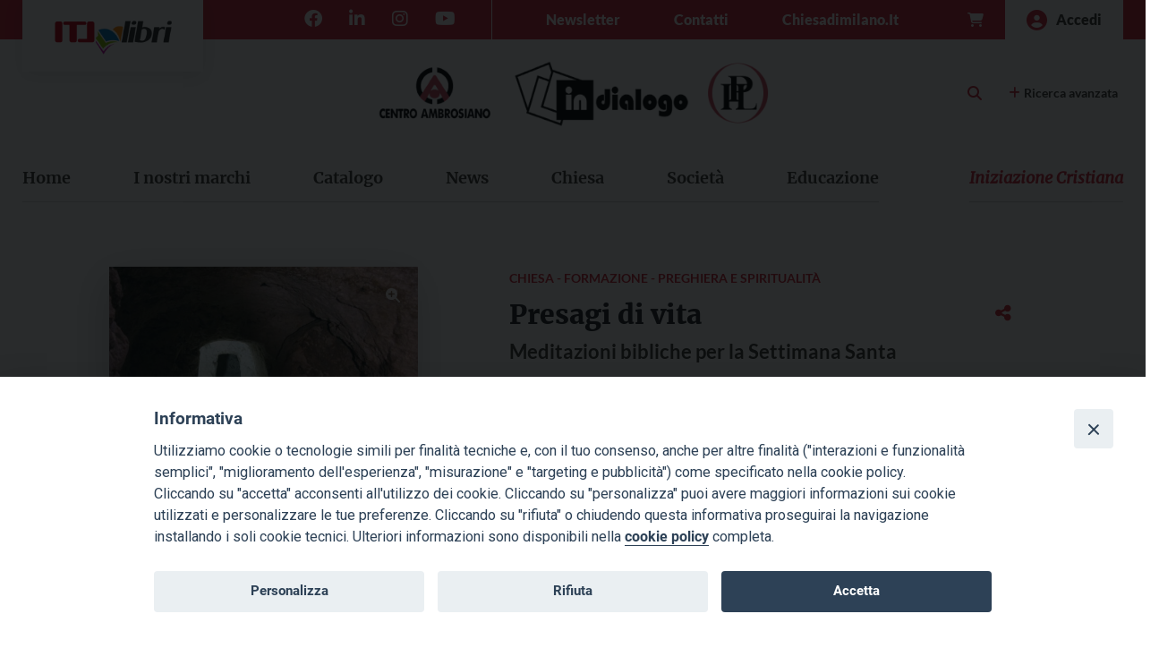

--- FILE ---
content_type: text/html; charset=UTF-8
request_url: https://www.itl-libri.com/prodotto/presagi-di-vita
body_size: 55834
content:
<!doctype html>
<html lang="it-IT">
<head>
	<meta charset="UTF-8">
	<meta name="viewport" content="width=device-width, initial-scale=1">
	<link rel="profile" href="https://gmpg.org/xfn/11">
    <link
            rel="stylesheet"
            href="https://cdnjs.cloudflare.com/ajax/libs/animate.css/4.1.1/animate.min.css"
    />
    <link rel="stylesheet" href="https://cdnjs.cloudflare.com/ajax/libs/font-awesome/6.4.2/css/all.min.css" />
    <style>iframe[data-ianduclass='iandu-iframe']{display: none;}</style><meta name='robots' content='index, follow, max-image-preview:large, max-snippet:-1, max-video-preview:-1' />
	<style>img:is([sizes="auto" i], [sizes^="auto," i]) { contain-intrinsic-size: 3000px 1500px }</style>
	
	<!-- This site is optimized with the Yoast SEO plugin v25.3.1 - https://yoast.com/wordpress/plugins/seo/ -->
	<title>Presagi di vita - ITL Libri</title>
	<meta name="description" content="Una raccolta di meditazioni suggestive che ripercorrono l’ultima settimana della vita di Gesù, dall’ingresso a Gerusalemme fino al mattino di Pasqua, l’ottavo giorno, il giorno del compimento. Riflessioni che ne indagano il cuore per riscoprire l’essenza della nostra esistenza di donne e uomini di fede, per ritrovare presagi di vita, segni di risurrezione nel nostro cammino, anche quando sembra prevalere il disorientamento, anche quando è necessario attraversare l’esperienza della passione. Per lasciarci afferrare dallo sgomento della tristezza e dall’ombra del dubbio, ma anche conquistare da quell’amore totale che, più forte della morte, solo può rimettere in strada i nostri passi dispersi." />
	<link rel="canonical" href="https://www.itl-libri.com/prodotto/presagi-di-vita" />
	<meta property="og:locale" content="it_IT" />
	<meta property="og:type" content="article" />
	<meta property="og:title" content="Presagi di vita - ITL Libri" />
	<meta property="og:description" content="Una raccolta di meditazioni suggestive che ripercorrono l’ultima settimana della vita di Gesù, dall’ingresso a Gerusalemme fino al mattino di Pasqua, l’ottavo giorno, il giorno del compimento. Riflessioni che ne indagano il cuore per riscoprire l’essenza della nostra esistenza di donne e uomini di fede, per ritrovare presagi di vita, segni di risurrezione nel nostro cammino, anche quando sembra prevalere il disorientamento, anche quando è necessario attraversare l’esperienza della passione. Per lasciarci afferrare dallo sgomento della tristezza e dall’ombra del dubbio, ma anche conquistare da quell’amore totale che, più forte della morte, solo può rimettere in strada i nostri passi dispersi." />
	<meta property="og:url" content="https://www.itl-libri.com/prodotto/presagi-di-vita" />
	<meta property="og:site_name" content="ITL Libri" />
	<meta property="article:publisher" content="https://www.facebook.com/itllibri/" />
	<meta property="article:modified_time" content="2023-02-08T17:48:15+00:00" />
	<meta property="og:image" content="https://www.itl-libri.com/wp-content/uploads/2023/01/9788868945930.jpg" />
	<meta property="og:image:width" content="776" />
	<meta property="og:image:height" content="1280" />
	<meta property="og:image:type" content="image/jpeg" />
	<meta name="twitter:card" content="summary_large_image" />
	<meta name="twitter:site" content="@itllibri" />
	<meta name="twitter:label1" content="Tempo di lettura stimato" />
	<meta name="twitter:data1" content="1 minuto" />
	<script type="application/ld+json" class="yoast-schema-graph">{"@context":"https://schema.org","@graph":[{"@type":"WebPage","@id":"https://www.itl-libri.com/prodotto/presagi-di-vita","url":"https://www.itl-libri.com/prodotto/presagi-di-vita","name":"Presagi di vita - ITL Libri","isPartOf":{"@id":"https://www.itl-libri.com/#website"},"primaryImageOfPage":{"@id":"https://www.itl-libri.com/prodotto/presagi-di-vita#primaryimage"},"image":{"@id":"https://www.itl-libri.com/prodotto/presagi-di-vita#primaryimage"},"thumbnailUrl":"https://www.itl-libri.com/wp-content/uploads/2023/01/9788868945930.jpg","datePublished":"2023-01-18T13:30:11+00:00","dateModified":"2023-02-08T17:48:15+00:00","description":"Una raccolta di meditazioni suggestive che ripercorrono l’ultima settimana della vita di Gesù, dall’ingresso a Gerusalemme fino al mattino di Pasqua, l’ottavo giorno, il giorno del compimento. Riflessioni che ne indagano il cuore per riscoprire l’essenza della nostra esistenza di donne e uomini di fede, per ritrovare presagi di vita, segni di risurrezione nel nostro cammino, anche quando sembra prevalere il disorientamento, anche quando è necessario attraversare l’esperienza della passione. Per lasciarci afferrare dallo sgomento della tristezza e dall’ombra del dubbio, ma anche conquistare da quell’amore totale che, più forte della morte, solo può rimettere in strada i nostri passi dispersi.","breadcrumb":{"@id":"https://www.itl-libri.com/prodotto/presagi-di-vita#breadcrumb"},"inLanguage":"it-IT","potentialAction":[{"@type":"ReadAction","target":["https://www.itl-libri.com/prodotto/presagi-di-vita"]}]},{"@type":"ImageObject","inLanguage":"it-IT","@id":"https://www.itl-libri.com/prodotto/presagi-di-vita#primaryimage","url":"https://www.itl-libri.com/wp-content/uploads/2023/01/9788868945930.jpg","contentUrl":"https://www.itl-libri.com/wp-content/uploads/2023/01/9788868945930.jpg","width":776,"height":1280},{"@type":"BreadcrumbList","@id":"https://www.itl-libri.com/prodotto/presagi-di-vita#breadcrumb","itemListElement":[{"@type":"ListItem","position":1,"name":"Home","item":"https://www.itl-libri.com/"},{"@type":"ListItem","position":2,"name":"Catalogo online","item":"https://www.itl-libri.com/catalogo-online"},{"@type":"ListItem","position":3,"name":"Presagi di vita"}]},{"@type":"WebSite","@id":"https://www.itl-libri.com/#website","url":"https://www.itl-libri.com/","name":"ITL Libri","description":"","publisher":{"@id":"https://www.itl-libri.com/#organization"},"potentialAction":[{"@type":"SearchAction","target":{"@type":"EntryPoint","urlTemplate":"https://www.itl-libri.com/?s={search_term_string}"},"query-input":{"@type":"PropertyValueSpecification","valueRequired":true,"valueName":"search_term_string"}}],"inLanguage":"it-IT"},{"@type":"Organization","@id":"https://www.itl-libri.com/#organization","name":"ITL-Libri","url":"https://www.itl-libri.com/","logo":{"@type":"ImageObject","inLanguage":"it-IT","@id":"https://www.itl-libri.com/#/schema/logo/image/","url":"https://www.itl-libri.com/wp-content/uploads/2019/06/logo-itl-libri.png","contentUrl":"https://www.itl-libri.com/wp-content/uploads/2019/06/logo-itl-libri.png","width":600,"height":194,"caption":"ITL-Libri"},"image":{"@id":"https://www.itl-libri.com/#/schema/logo/image/"},"sameAs":["https://www.facebook.com/itllibri/","https://x.com/itllibri","https://www.instagram.com/itl_libri/","https://www.youtube.com/channel/UCfuUpCN0lQDM88XS6urqJdA"]}]}</script>
	<!-- / Yoast SEO plugin. -->


<link rel='dns-prefetch' href='//www.googletagmanager.com' />
<link rel="alternate" type="application/rss+xml" title="ITL Libri &raquo; Feed" href="https://www.itl-libri.com/feed" />
<link rel="alternate" type="application/rss+xml" title="ITL Libri &raquo; Feed dei commenti" href="https://www.itl-libri.com/comments/feed" />
<script>
window._wpemojiSettings = {"baseUrl":"https:\/\/s.w.org\/images\/core\/emoji\/15.1.0\/72x72\/","ext":".png","svgUrl":"https:\/\/s.w.org\/images\/core\/emoji\/15.1.0\/svg\/","svgExt":".svg","source":{"concatemoji":"https:\/\/www.itl-libri.com\/wp-includes\/js\/wp-emoji-release.min.js?ver=6.8.1"}};
/*! This file is auto-generated */
!function(i,n){var o,s,e;function c(e){try{var t={supportTests:e,timestamp:(new Date).valueOf()};sessionStorage.setItem(o,JSON.stringify(t))}catch(e){}}function p(e,t,n){e.clearRect(0,0,e.canvas.width,e.canvas.height),e.fillText(t,0,0);var t=new Uint32Array(e.getImageData(0,0,e.canvas.width,e.canvas.height).data),r=(e.clearRect(0,0,e.canvas.width,e.canvas.height),e.fillText(n,0,0),new Uint32Array(e.getImageData(0,0,e.canvas.width,e.canvas.height).data));return t.every(function(e,t){return e===r[t]})}function u(e,t,n){switch(t){case"flag":return n(e,"\ud83c\udff3\ufe0f\u200d\u26a7\ufe0f","\ud83c\udff3\ufe0f\u200b\u26a7\ufe0f")?!1:!n(e,"\ud83c\uddfa\ud83c\uddf3","\ud83c\uddfa\u200b\ud83c\uddf3")&&!n(e,"\ud83c\udff4\udb40\udc67\udb40\udc62\udb40\udc65\udb40\udc6e\udb40\udc67\udb40\udc7f","\ud83c\udff4\u200b\udb40\udc67\u200b\udb40\udc62\u200b\udb40\udc65\u200b\udb40\udc6e\u200b\udb40\udc67\u200b\udb40\udc7f");case"emoji":return!n(e,"\ud83d\udc26\u200d\ud83d\udd25","\ud83d\udc26\u200b\ud83d\udd25")}return!1}function f(e,t,n){var r="undefined"!=typeof WorkerGlobalScope&&self instanceof WorkerGlobalScope?new OffscreenCanvas(300,150):i.createElement("canvas"),a=r.getContext("2d",{willReadFrequently:!0}),o=(a.textBaseline="top",a.font="600 32px Arial",{});return e.forEach(function(e){o[e]=t(a,e,n)}),o}function t(e){var t=i.createElement("script");t.src=e,t.defer=!0,i.head.appendChild(t)}"undefined"!=typeof Promise&&(o="wpEmojiSettingsSupports",s=["flag","emoji"],n.supports={everything:!0,everythingExceptFlag:!0},e=new Promise(function(e){i.addEventListener("DOMContentLoaded",e,{once:!0})}),new Promise(function(t){var n=function(){try{var e=JSON.parse(sessionStorage.getItem(o));if("object"==typeof e&&"number"==typeof e.timestamp&&(new Date).valueOf()<e.timestamp+604800&&"object"==typeof e.supportTests)return e.supportTests}catch(e){}return null}();if(!n){if("undefined"!=typeof Worker&&"undefined"!=typeof OffscreenCanvas&&"undefined"!=typeof URL&&URL.createObjectURL&&"undefined"!=typeof Blob)try{var e="postMessage("+f.toString()+"("+[JSON.stringify(s),u.toString(),p.toString()].join(",")+"));",r=new Blob([e],{type:"text/javascript"}),a=new Worker(URL.createObjectURL(r),{name:"wpTestEmojiSupports"});return void(a.onmessage=function(e){c(n=e.data),a.terminate(),t(n)})}catch(e){}c(n=f(s,u,p))}t(n)}).then(function(e){for(var t in e)n.supports[t]=e[t],n.supports.everything=n.supports.everything&&n.supports[t],"flag"!==t&&(n.supports.everythingExceptFlag=n.supports.everythingExceptFlag&&n.supports[t]);n.supports.everythingExceptFlag=n.supports.everythingExceptFlag&&!n.supports.flag,n.DOMReady=!1,n.readyCallback=function(){n.DOMReady=!0}}).then(function(){return e}).then(function(){var e;n.supports.everything||(n.readyCallback(),(e=n.source||{}).concatemoji?t(e.concatemoji):e.wpemoji&&e.twemoji&&(t(e.twemoji),t(e.wpemoji)))}))}((window,document),window._wpemojiSettings);
</script>
<style id='wp-emoji-styles-inline-css'>

	img.wp-smiley, img.emoji {
		display: inline !important;
		border: none !important;
		box-shadow: none !important;
		height: 1em !important;
		width: 1em !important;
		margin: 0 0.07em !important;
		vertical-align: -0.1em !important;
		background: none !important;
		padding: 0 !important;
	}
</style>
<link rel='stylesheet' id='wp-block-library-css' href='https://www.itl-libri.com/wp-includes/css/dist/block-library/style.min.css?ver=6.8.1' media='all' />
<style id='classic-theme-styles-inline-css'>
/*! This file is auto-generated */
.wp-block-button__link{color:#fff;background-color:#32373c;border-radius:9999px;box-shadow:none;text-decoration:none;padding:calc(.667em + 2px) calc(1.333em + 2px);font-size:1.125em}.wp-block-file__button{background:#32373c;color:#fff;text-decoration:none}
</style>
<style id='global-styles-inline-css'>
:root{--wp--preset--aspect-ratio--square: 1;--wp--preset--aspect-ratio--4-3: 4/3;--wp--preset--aspect-ratio--3-4: 3/4;--wp--preset--aspect-ratio--3-2: 3/2;--wp--preset--aspect-ratio--2-3: 2/3;--wp--preset--aspect-ratio--16-9: 16/9;--wp--preset--aspect-ratio--9-16: 9/16;--wp--preset--color--black: #000000;--wp--preset--color--cyan-bluish-gray: #abb8c3;--wp--preset--color--white: #ffffff;--wp--preset--color--pale-pink: #f78da7;--wp--preset--color--vivid-red: #cf2e2e;--wp--preset--color--luminous-vivid-orange: #ff6900;--wp--preset--color--luminous-vivid-amber: #fcb900;--wp--preset--color--light-green-cyan: #7bdcb5;--wp--preset--color--vivid-green-cyan: #00d084;--wp--preset--color--pale-cyan-blue: #8ed1fc;--wp--preset--color--vivid-cyan-blue: #0693e3;--wp--preset--color--vivid-purple: #9b51e0;--wp--preset--gradient--vivid-cyan-blue-to-vivid-purple: linear-gradient(135deg,rgba(6,147,227,1) 0%,rgb(155,81,224) 100%);--wp--preset--gradient--light-green-cyan-to-vivid-green-cyan: linear-gradient(135deg,rgb(122,220,180) 0%,rgb(0,208,130) 100%);--wp--preset--gradient--luminous-vivid-amber-to-luminous-vivid-orange: linear-gradient(135deg,rgba(252,185,0,1) 0%,rgba(255,105,0,1) 100%);--wp--preset--gradient--luminous-vivid-orange-to-vivid-red: linear-gradient(135deg,rgba(255,105,0,1) 0%,rgb(207,46,46) 100%);--wp--preset--gradient--very-light-gray-to-cyan-bluish-gray: linear-gradient(135deg,rgb(238,238,238) 0%,rgb(169,184,195) 100%);--wp--preset--gradient--cool-to-warm-spectrum: linear-gradient(135deg,rgb(74,234,220) 0%,rgb(151,120,209) 20%,rgb(207,42,186) 40%,rgb(238,44,130) 60%,rgb(251,105,98) 80%,rgb(254,248,76) 100%);--wp--preset--gradient--blush-light-purple: linear-gradient(135deg,rgb(255,206,236) 0%,rgb(152,150,240) 100%);--wp--preset--gradient--blush-bordeaux: linear-gradient(135deg,rgb(254,205,165) 0%,rgb(254,45,45) 50%,rgb(107,0,62) 100%);--wp--preset--gradient--luminous-dusk: linear-gradient(135deg,rgb(255,203,112) 0%,rgb(199,81,192) 50%,rgb(65,88,208) 100%);--wp--preset--gradient--pale-ocean: linear-gradient(135deg,rgb(255,245,203) 0%,rgb(182,227,212) 50%,rgb(51,167,181) 100%);--wp--preset--gradient--electric-grass: linear-gradient(135deg,rgb(202,248,128) 0%,rgb(113,206,126) 100%);--wp--preset--gradient--midnight: linear-gradient(135deg,rgb(2,3,129) 0%,rgb(40,116,252) 100%);--wp--preset--font-size--small: 13px;--wp--preset--font-size--medium: 20px;--wp--preset--font-size--large: 36px;--wp--preset--font-size--x-large: 42px;--wp--preset--spacing--20: 0.44rem;--wp--preset--spacing--30: 0.67rem;--wp--preset--spacing--40: 1rem;--wp--preset--spacing--50: 1.5rem;--wp--preset--spacing--60: 2.25rem;--wp--preset--spacing--70: 3.38rem;--wp--preset--spacing--80: 5.06rem;--wp--preset--shadow--natural: 6px 6px 9px rgba(0, 0, 0, 0.2);--wp--preset--shadow--deep: 12px 12px 50px rgba(0, 0, 0, 0.4);--wp--preset--shadow--sharp: 6px 6px 0px rgba(0, 0, 0, 0.2);--wp--preset--shadow--outlined: 6px 6px 0px -3px rgba(255, 255, 255, 1), 6px 6px rgba(0, 0, 0, 1);--wp--preset--shadow--crisp: 6px 6px 0px rgba(0, 0, 0, 1);}:where(.is-layout-flex){gap: 0.5em;}:where(.is-layout-grid){gap: 0.5em;}body .is-layout-flex{display: flex;}.is-layout-flex{flex-wrap: wrap;align-items: center;}.is-layout-flex > :is(*, div){margin: 0;}body .is-layout-grid{display: grid;}.is-layout-grid > :is(*, div){margin: 0;}:where(.wp-block-columns.is-layout-flex){gap: 2em;}:where(.wp-block-columns.is-layout-grid){gap: 2em;}:where(.wp-block-post-template.is-layout-flex){gap: 1.25em;}:where(.wp-block-post-template.is-layout-grid){gap: 1.25em;}.has-black-color{color: var(--wp--preset--color--black) !important;}.has-cyan-bluish-gray-color{color: var(--wp--preset--color--cyan-bluish-gray) !important;}.has-white-color{color: var(--wp--preset--color--white) !important;}.has-pale-pink-color{color: var(--wp--preset--color--pale-pink) !important;}.has-vivid-red-color{color: var(--wp--preset--color--vivid-red) !important;}.has-luminous-vivid-orange-color{color: var(--wp--preset--color--luminous-vivid-orange) !important;}.has-luminous-vivid-amber-color{color: var(--wp--preset--color--luminous-vivid-amber) !important;}.has-light-green-cyan-color{color: var(--wp--preset--color--light-green-cyan) !important;}.has-vivid-green-cyan-color{color: var(--wp--preset--color--vivid-green-cyan) !important;}.has-pale-cyan-blue-color{color: var(--wp--preset--color--pale-cyan-blue) !important;}.has-vivid-cyan-blue-color{color: var(--wp--preset--color--vivid-cyan-blue) !important;}.has-vivid-purple-color{color: var(--wp--preset--color--vivid-purple) !important;}.has-black-background-color{background-color: var(--wp--preset--color--black) !important;}.has-cyan-bluish-gray-background-color{background-color: var(--wp--preset--color--cyan-bluish-gray) !important;}.has-white-background-color{background-color: var(--wp--preset--color--white) !important;}.has-pale-pink-background-color{background-color: var(--wp--preset--color--pale-pink) !important;}.has-vivid-red-background-color{background-color: var(--wp--preset--color--vivid-red) !important;}.has-luminous-vivid-orange-background-color{background-color: var(--wp--preset--color--luminous-vivid-orange) !important;}.has-luminous-vivid-amber-background-color{background-color: var(--wp--preset--color--luminous-vivid-amber) !important;}.has-light-green-cyan-background-color{background-color: var(--wp--preset--color--light-green-cyan) !important;}.has-vivid-green-cyan-background-color{background-color: var(--wp--preset--color--vivid-green-cyan) !important;}.has-pale-cyan-blue-background-color{background-color: var(--wp--preset--color--pale-cyan-blue) !important;}.has-vivid-cyan-blue-background-color{background-color: var(--wp--preset--color--vivid-cyan-blue) !important;}.has-vivid-purple-background-color{background-color: var(--wp--preset--color--vivid-purple) !important;}.has-black-border-color{border-color: var(--wp--preset--color--black) !important;}.has-cyan-bluish-gray-border-color{border-color: var(--wp--preset--color--cyan-bluish-gray) !important;}.has-white-border-color{border-color: var(--wp--preset--color--white) !important;}.has-pale-pink-border-color{border-color: var(--wp--preset--color--pale-pink) !important;}.has-vivid-red-border-color{border-color: var(--wp--preset--color--vivid-red) !important;}.has-luminous-vivid-orange-border-color{border-color: var(--wp--preset--color--luminous-vivid-orange) !important;}.has-luminous-vivid-amber-border-color{border-color: var(--wp--preset--color--luminous-vivid-amber) !important;}.has-light-green-cyan-border-color{border-color: var(--wp--preset--color--light-green-cyan) !important;}.has-vivid-green-cyan-border-color{border-color: var(--wp--preset--color--vivid-green-cyan) !important;}.has-pale-cyan-blue-border-color{border-color: var(--wp--preset--color--pale-cyan-blue) !important;}.has-vivid-cyan-blue-border-color{border-color: var(--wp--preset--color--vivid-cyan-blue) !important;}.has-vivid-purple-border-color{border-color: var(--wp--preset--color--vivid-purple) !important;}.has-vivid-cyan-blue-to-vivid-purple-gradient-background{background: var(--wp--preset--gradient--vivid-cyan-blue-to-vivid-purple) !important;}.has-light-green-cyan-to-vivid-green-cyan-gradient-background{background: var(--wp--preset--gradient--light-green-cyan-to-vivid-green-cyan) !important;}.has-luminous-vivid-amber-to-luminous-vivid-orange-gradient-background{background: var(--wp--preset--gradient--luminous-vivid-amber-to-luminous-vivid-orange) !important;}.has-luminous-vivid-orange-to-vivid-red-gradient-background{background: var(--wp--preset--gradient--luminous-vivid-orange-to-vivid-red) !important;}.has-very-light-gray-to-cyan-bluish-gray-gradient-background{background: var(--wp--preset--gradient--very-light-gray-to-cyan-bluish-gray) !important;}.has-cool-to-warm-spectrum-gradient-background{background: var(--wp--preset--gradient--cool-to-warm-spectrum) !important;}.has-blush-light-purple-gradient-background{background: var(--wp--preset--gradient--blush-light-purple) !important;}.has-blush-bordeaux-gradient-background{background: var(--wp--preset--gradient--blush-bordeaux) !important;}.has-luminous-dusk-gradient-background{background: var(--wp--preset--gradient--luminous-dusk) !important;}.has-pale-ocean-gradient-background{background: var(--wp--preset--gradient--pale-ocean) !important;}.has-electric-grass-gradient-background{background: var(--wp--preset--gradient--electric-grass) !important;}.has-midnight-gradient-background{background: var(--wp--preset--gradient--midnight) !important;}.has-small-font-size{font-size: var(--wp--preset--font-size--small) !important;}.has-medium-font-size{font-size: var(--wp--preset--font-size--medium) !important;}.has-large-font-size{font-size: var(--wp--preset--font-size--large) !important;}.has-x-large-font-size{font-size: var(--wp--preset--font-size--x-large) !important;}
:where(.wp-block-post-template.is-layout-flex){gap: 1.25em;}:where(.wp-block-post-template.is-layout-grid){gap: 1.25em;}
:where(.wp-block-columns.is-layout-flex){gap: 2em;}:where(.wp-block-columns.is-layout-grid){gap: 2em;}
:root :where(.wp-block-pullquote){font-size: 1.5em;line-height: 1.6;}
</style>
<link rel='stylesheet' id='pisol-fsnw-css' href='https://www.itl-libri.com/wp-content/plugins/free-shipping-notification-woocommerce/public/css/pisol-fsnw-public.css?ver=2.2.44' media='all' />
<link rel='stylesheet' id='iandu-cookieconsent-css' href='https://www.itl-libri.com/wp-content/plugins/iandu-cookieconsent/public/css/iandu-cookieconsent-public.css?ver=1.3.3' media='all' />
<link rel='stylesheet' id='osm-map-css-css' href='https://www.itl-libri.com/wp-content/plugins/osm/css/osm_map.css?ver=6.8.1' media='all' />
<link rel='stylesheet' id='osm-ol3-css-css' href='https://www.itl-libri.com/wp-content/plugins/osm/js/OL/7.1.0/ol.css?ver=6.8.1' media='all' />
<link rel='stylesheet' id='osm-ol3-ext-css-css' href='https://www.itl-libri.com/wp-content/plugins/osm/css/osm_map_v3.css?ver=6.8.1' media='all' />
<link rel='stylesheet' id='woocommerce-extra-account-fields_jquery_ui-css' href='https://www.itl-libri.com/wp-content/plugins/woocommerce-extra-accounts-fields/public/css/jquery-ui.css?ver=1.0.0' media='all' />
<link rel='stylesheet' id='woocommerce-extra-account-fields-css' href='https://www.itl-libri.com/wp-content/plugins/woocommerce-extra-accounts-fields/public/css/woocommerce-extra-public.css?ver=1.0.0' media='all' />
<link rel='stylesheet' id='upcoming-styles-css' href='https://www.itl-libri.com/wp-content/plugins/woocommerce-upcoming-product/css/style.css?ver=20260203' media='all' />
<link rel='stylesheet' id='woocommerce-layout-css' href='https://www.itl-libri.com/wp-content/plugins/woocommerce/assets/css/woocommerce-layout.css?ver=9.9.5' media='all' />
<link rel='stylesheet' id='woocommerce-smallscreen-css' href='https://www.itl-libri.com/wp-content/plugins/woocommerce/assets/css/woocommerce-smallscreen.css?ver=9.9.5' media='only screen and (max-width: 768px)' />
<link rel='stylesheet' id='woocommerce-general-css' href='https://www.itl-libri.com/wp-content/plugins/woocommerce/assets/css/woocommerce.css?ver=9.9.5' media='all' />
<style id='woocommerce-inline-inline-css'>
.woocommerce form .form-row .required { visibility: visible; }
</style>
<link rel='stylesheet' id='brands-styles-css' href='https://www.itl-libri.com/wp-content/plugins/woocommerce/assets/css/brands.css?ver=9.9.5' media='all' />
<link rel='stylesheet' id='wccd-style-css' href='https://www.itl-libri.com/wp-content/plugins/wc-carta-docente/css/wc-carta-docente.css?ver=1.4.4' media='all' />
<link rel='stylesheet' id='popup-maker-site-css' href='//www.itl-libri.com/wp-content/uploads/pum/pum-site-styles.css?generated=1750934245&#038;ver=1.20.5' media='all' />
<link rel='stylesheet' id='itl-libri-style-css' href='https://www.itl-libri.com/wp-content/themes/wp-theme-itl-libri/style.css?ver=1.1.15' media='all' />
<link rel='stylesheet' id='itl-libri-slick-style-css' href='https://www.itl-libri.com/wp-content/themes/wp-theme-itl-libri/assets/slick/css/slick.css?ver=2.11.3' media='all' />
<link rel='stylesheet' id='itl-libri-slicktheme-style-css' href='https://www.itl-libri.com/wp-content/themes/wp-theme-itl-libri/assets/slick/css/slick-theme.css?ver=2.11.3' media='all' />
<link rel='stylesheet' id='itl-fancybox-style-css' href='https://www.itl-libri.com/wp-content/themes/wp-theme-itl-libri/assets/fancybox/fancybox.css?ver=4.0.11' media='all' />
<link rel='stylesheet' id='itl-select2-style-css' href='https://www.itl-libri.com/wp-content/themes/wp-theme-itl-libri/assets/select2/css/select2.min.css?ver=4.0.13' media='all' />
<script src="https://www.itl-libri.com/wp-includes/js/jquery/jquery.min.js?ver=3.7.1" id="jquery-core-js"></script>
<script src="https://www.itl-libri.com/wp-includes/js/jquery/jquery-migrate.min.js?ver=3.4.1" id="jquery-migrate-js"></script>
<script id="3d-flip-book-client-locale-loader-js-extra">
var FB3D_CLIENT_LOCALE = {"ajaxurl":"https:\/\/www.itl-libri.com\/wp-admin\/admin-ajax.php","dictionary":{"Table of contents":"Table of contents","Close":"Close","Bookmarks":"Bookmarks","Thumbnails":"Thumbnails","Search":"Search","Share":"Share","Facebook":"Facebook","Twitter":"Twitter","Email":"Email","Play":"Play","Previous page":"Previous page","Next page":"Next page","Zoom in":"Zoom in","Zoom out":"Zoom out","Fit view":"Fit view","Auto play":"Auto play","Full screen":"Full screen","More":"More","Smart pan":"Smart pan","Single page":"Single page","Sounds":"Sounds","Stats":"Stats","Print":"Print","Download":"Download","Goto first page":"Goto first page","Goto last page":"Goto last page"},"images":"https:\/\/www.itl-libri.com\/wp-content\/plugins\/interactive-3d-flipbook-powered-physics-engine\/assets\/images\/","jsData":{"urls":[],"posts":{"ids_mis":[],"ids":[]},"pages":[],"firstPages":[],"bookCtrlProps":[],"bookTemplates":[]},"key":"3d-flip-book","pdfJS":{"pdfJsLib":"https:\/\/www.itl-libri.com\/wp-content\/plugins\/interactive-3d-flipbook-powered-physics-engine\/assets\/js\/pdf.min.js?ver=4.3.136","pdfJsWorker":"https:\/\/www.itl-libri.com\/wp-content\/plugins\/interactive-3d-flipbook-powered-physics-engine\/assets\/js\/pdf.worker.js?ver=4.3.136","stablePdfJsLib":"https:\/\/www.itl-libri.com\/wp-content\/plugins\/interactive-3d-flipbook-powered-physics-engine\/assets\/js\/stable\/pdf.min.js?ver=2.5.207","stablePdfJsWorker":"https:\/\/www.itl-libri.com\/wp-content\/plugins\/interactive-3d-flipbook-powered-physics-engine\/assets\/js\/stable\/pdf.worker.js?ver=2.5.207","pdfJsCMapUrl":"https:\/\/www.itl-libri.com\/wp-content\/plugins\/interactive-3d-flipbook-powered-physics-engine\/assets\/cmaps\/"},"cacheurl":"https:\/\/www.itl-libri.com\/wp-content\/uploads\/3d-flip-book\/cache\/","pluginsurl":"https:\/\/www.itl-libri.com\/wp-content\/plugins\/","pluginurl":"https:\/\/www.itl-libri.com\/wp-content\/plugins\/interactive-3d-flipbook-powered-physics-engine\/","thumbnailSize":{"width":"460","height":"300"},"version":"1.16.16"};
</script>
<script src="https://www.itl-libri.com/wp-content/plugins/interactive-3d-flipbook-powered-physics-engine/assets/js/client-locale-loader.js?ver=1.16.16" id="3d-flip-book-client-locale-loader-js" async data-wp-strategy="async"></script>
<script src="https://www.itl-libri.com/wp-content/plugins/osm/js/OL/2.13.1/OpenLayers.js?ver=6.8.1" id="osm-ol-library-js"></script>
<script src="https://www.itl-libri.com/wp-content/plugins/osm/js/OSM/openlayers/OpenStreetMap.js?ver=6.8.1" id="osm-osm-library-js"></script>
<script src="https://www.itl-libri.com/wp-content/plugins/osm/js/OSeaM/harbours.js?ver=6.8.1" id="osm-harbours-library-js"></script>
<script src="https://www.itl-libri.com/wp-content/plugins/osm/js/OSeaM/map_utils.js?ver=6.8.1" id="osm-map-utils-library-js"></script>
<script src="https://www.itl-libri.com/wp-content/plugins/osm/js/OSeaM/utilities.js?ver=6.8.1" id="osm-utilities-library-js"></script>
<script src="https://www.itl-libri.com/wp-content/plugins/osm/js/osm-plugin-lib.js?ver=6.8.1" id="OsmScript-js"></script>
<script src="https://www.itl-libri.com/wp-content/plugins/osm/js/polyfill/v2/polyfill.min.js?features=requestAnimationFrame%2CElement.prototype.classList%2CURL&amp;ver=6.8.1" id="osm-polyfill-js"></script>
<script src="https://www.itl-libri.com/wp-content/plugins/osm/js/OL/7.1.0/ol.js?ver=6.8.1" id="osm-ol3-library-js"></script>
<script src="https://www.itl-libri.com/wp-content/plugins/osm/js/osm-v3-plugin-lib.js?ver=6.8.1" id="osm-ol3-ext-library-js"></script>
<script src="https://www.itl-libri.com/wp-content/plugins/osm/js/osm-metabox-events.js?ver=6.8.1" id="osm-ol3-metabox-events-js"></script>
<script src="https://www.itl-libri.com/wp-content/plugins/osm/js/osm-startup-lib.js?ver=6.8.1" id="osm-map-startup-js"></script>
<script src="https://www.itl-libri.com/wp-includes/js/jquery/ui/core.min.js?ver=1.13.3" id="jquery-ui-core-js"></script>
<script src="https://www.itl-libri.com/wp-includes/js/jquery/ui/datepicker.min.js?ver=1.13.3" id="jquery-ui-datepicker-js"></script>
<script id="jquery-ui-datepicker-js-after">
jQuery(function(jQuery){jQuery.datepicker.setDefaults({"closeText":"Chiudi","currentText":"Oggi","monthNames":["Gennaio","Febbraio","Marzo","Aprile","Maggio","Giugno","Luglio","Agosto","Settembre","Ottobre","Novembre","Dicembre"],"monthNamesShort":["Gen","Feb","Mar","Apr","Mag","Giu","Lug","Ago","Set","Ott","Nov","Dic"],"nextText":"Prossimo","prevText":"Precedente","dayNames":["domenica","luned\u00ec","marted\u00ec","mercoled\u00ec","gioved\u00ec","venerd\u00ec","sabato"],"dayNamesShort":["Dom","Lun","Mar","Mer","Gio","Ven","Sab"],"dayNamesMin":["D","L","M","M","G","V","S"],"dateFormat":"d MM yy","firstDay":1,"isRTL":false});});
</script>
<script src="https://www.itl-libri.com/wp-content/plugins/woocommerce-extra-accounts-fields/public/js/front-custom.js?ver=1.0.0" id="woocommerce-extra-account-fields-js"></script>
<script src="https://www.itl-libri.com/wp-content/plugins/woocommerce/assets/js/jquery-blockui/jquery.blockUI.min.js?ver=2.7.0-wc.9.9.5" id="jquery-blockui-js" defer data-wp-strategy="defer"></script>
<script id="wc-add-to-cart-js-extra">
var wc_add_to_cart_params = {"ajax_url":"\/wp-admin\/admin-ajax.php","wc_ajax_url":"\/?wc-ajax=%%endpoint%%","i18n_view_cart":"Visualizza carrello","cart_url":"https:\/\/www.itl-libri.com\/carrello","is_cart":"","cart_redirect_after_add":"yes"};
</script>
<script src="https://www.itl-libri.com/wp-content/plugins/woocommerce/assets/js/frontend/add-to-cart.min.js?ver=9.9.5" id="wc-add-to-cart-js" defer data-wp-strategy="defer"></script>
<script id="wc-single-product-js-extra">
var wc_single_product_params = {"i18n_required_rating_text":"Seleziona una valutazione","i18n_rating_options":["1 of 5 stars","2 of 5 stars","3 of 5 stars","4 of 5 stars","5 of 5 stars"],"i18n_product_gallery_trigger_text":"View full-screen image gallery","review_rating_required":"yes","flexslider":{"rtl":false,"animation":"slide","smoothHeight":true,"directionNav":false,"controlNav":"thumbnails","slideshow":false,"animationSpeed":500,"animationLoop":false,"allowOneSlide":false},"zoom_enabled":"","zoom_options":[],"photoswipe_enabled":"","photoswipe_options":{"shareEl":false,"closeOnScroll":false,"history":false,"hideAnimationDuration":0,"showAnimationDuration":0},"flexslider_enabled":""};
</script>
<script src="https://www.itl-libri.com/wp-content/plugins/woocommerce/assets/js/frontend/single-product.min.js?ver=9.9.5" id="wc-single-product-js" defer data-wp-strategy="defer"></script>
<script src="https://www.itl-libri.com/wp-content/plugins/woocommerce/assets/js/js-cookie/js.cookie.min.js?ver=2.1.4-wc.9.9.5" id="js-cookie-js" defer data-wp-strategy="defer"></script>
<script id="woocommerce-js-extra">
var woocommerce_params = {"ajax_url":"\/wp-admin\/admin-ajax.php","wc_ajax_url":"\/?wc-ajax=%%endpoint%%","i18n_password_show":"Show password","i18n_password_hide":"Hide password"};
</script>
<script src="https://www.itl-libri.com/wp-content/plugins/woocommerce/assets/js/frontend/woocommerce.min.js?ver=9.9.5" id="woocommerce-js" defer data-wp-strategy="defer"></script>
<script src="https://www.itl-libri.com/wp-content/themes/wp-theme-itl-libri/js/bootstrap.bundle.js?ver=4.6" id="itl-libri-bootstrap-js"></script>
<script src="https://www.itl-libri.com/wp-content/themes/wp-theme-itl-libri/assets/js/lazyload.js?ver=2.0.0-rc.2" id="itl-libri-lazyload-script-js"></script>
<script src="https://www.itl-libri.com/wp-content/themes/wp-theme-itl-libri/assets/js/header.js?ver=1.1.15" id="itl-libri-header-script-js"></script>
<script src="https://www.itl-libri.com/wp-content/themes/wp-theme-itl-libri/assets/slick/js/slick.min.js?ver=2.11.3" id="itl-libri-slick-script-js"></script>
<script src="https://www.itl-libri.com/wp-content/themes/wp-theme-itl-libri/assets/fancybox/fancybox.umd.js?ver=1.0.1" id="itl-fancybox-script-js"></script>
<script src="https://www.itl-libri.com/wp-content/themes/wp-theme-itl-libri/assets/select2/js/select2.min.js?ver=1.0.1" id="itl-select2-script-js"></script>
<script src="https://www.itl-libri.com/wp-content/themes/wp-theme-itl-libri/assets/select2/js/i18n/it.js?ver=1.0.1" id="itl-select2-int-script-js"></script>
<script src="https://www.itl-libri.com/wp-content/themes/wp-theme-itl-libri/assets/js/theme.js?ver=1.1.15" id="itl-libri-theme-script-js"></script>

<!-- Google tag (gtag.js) snippet added by Site Kit -->

<!-- Snippet Google Analytics aggiunto da Site Kit -->
<script src="https://www.googletagmanager.com/gtag/js?id=G-Q4M512JS7T" id="google_gtagjs-js" async></script>
<script id="google_gtagjs-js-after">
window.dataLayer = window.dataLayer || [];function gtag(){dataLayer.push(arguments);}
gtag("set","linker",{"domains":["www.itl-libri.com"]});
gtag("js", new Date());
gtag("set", "developer_id.dZTNiMT", true);
gtag("config", "G-Q4M512JS7T");
</script>

<!-- End Google tag (gtag.js) snippet added by Site Kit -->
<link rel="https://api.w.org/" href="https://www.itl-libri.com/wp-json/" /><link rel="alternate" title="JSON" type="application/json" href="https://www.itl-libri.com/wp-json/wp/v2/product/50763" /><link rel="EditURI" type="application/rsd+xml" title="RSD" href="https://www.itl-libri.com/xmlrpc.php?rsd" />
<meta name="generator" content="WordPress 6.8.1" />
<meta name="generator" content="WooCommerce 9.9.5" />
<link rel='shortlink' href='https://www.itl-libri.com/?p=50763' />
<link rel="alternate" title="oEmbed (JSON)" type="application/json+oembed" href="https://www.itl-libri.com/wp-json/oembed/1.0/embed?url=https%3A%2F%2Fwww.itl-libri.com%2Fprodotto%2Fpresagi-di-vita" />
<link rel="alternate" title="oEmbed (XML)" type="text/xml+oembed" href="https://www.itl-libri.com/wp-json/oembed/1.0/embed?url=https%3A%2F%2Fwww.itl-libri.com%2Fprodotto%2Fpresagi-di-vita&#038;format=xml" />
<meta name="generator" content="Site Kit by Google 1.155.0" /><script type="text/javascript"> 

/**  all layers have to be in this global array - in further process each map will have something like vectorM[map_ol3js_n][layer_n] */
var vectorM = [[]];


/** put translations from PHP/mo to JavaScript */
var translations = [];

/** global GET-Parameters */
var HTTP_GET_VARS = [];

</script><!-- OSM plugin V6.1.9: did not add geo meta tags. --> 
	<noscript><style>.woocommerce-product-gallery{ opacity: 1 !important; }</style></noscript>
	
<!-- Snippet Google Tag Manager aggiunto da Site Kit -->
<script>
			( function( w, d, s, l, i ) {
				w[l] = w[l] || [];
				w[l].push( {'gtm.start': new Date().getTime(), event: 'gtm.js'} );
				var f = d.getElementsByTagName( s )[0],
					j = d.createElement( s ), dl = l != 'dataLayer' ? '&l=' + l : '';
				j.async = true;
				j.src = 'https://www.googletagmanager.com/gtm.js?id=' + i + dl;
				f.parentNode.insertBefore( j, f );
			} )( window, document, 'script', 'dataLayer', 'GTM-5V8SL8T' );
			
</script>

<!-- Termina lo snippet Google Tag Manager aggiunto da Site Kit -->
<link rel="icon" href="https://www.itl-libri.com/wp-content/uploads/2019/07/cropped-favicon-editore-32x32.png" sizes="32x32" />
<link rel="icon" href="https://www.itl-libri.com/wp-content/uploads/2019/07/cropped-favicon-editore-192x192.png" sizes="192x192" />
<link rel="apple-touch-icon" href="https://www.itl-libri.com/wp-content/uploads/2019/07/cropped-favicon-editore-180x180.png" />
<meta name="msapplication-TileImage" content="https://www.itl-libri.com/wp-content/uploads/2019/07/cropped-favicon-editore-270x270.png" />
</head>

<body class="wp-singular product-template-default single single-product postid-50763 wp-theme-wp-theme-itl-libri theme-wp-theme-itl-libri woocommerce woocommerce-page woocommerce-no-js">
		<!-- Snippet Google Tag Manager (noscript) aggiunto da Site Kit -->
		<noscript>
			<iframe src="https://www.googletagmanager.com/ns.html?id=GTM-5V8SL8T" height="0" width="0" style="display:none;visibility:hidden"></iframe>
		</noscript>
		<!-- Termina lo snippet Google Tag Manager (noscript) aggiunto da Site Kit -->
		<div id="page" class="site">
	<a class="skip-link screen-reader-text" href="#primary">Skip to content</a>

	<header id="masthead" class="site-header itl-mb-md-0 itl-mb-60">
        <div class="sticky-main-header">
            <div class="d-none d-lg-flex bg-itl-primary fixed-top">
                <div class="container top-bar font-lato ">
    <div class="row h-100">
        <div class="col-xl-3 col-12">
            <div class="site-logo">
                <a href="/"><img  src="https://www.itl-libri.com/wp-content/themes/wp-theme-itl-libri/assets/imgs/logo_ITLlibri.png"/></a>
            </div>
        </div>
        <div class="col-xl-6 col-6 justify-content-start d-flex ">
            <div class="d-flex align-items-center social-bar itl-pr-10 itl-mr-60">
        <a href="https://www.facebook.com/itllibri/" target="_blank"><i class="fab fa-facebook itl-mr-30 text-white fs-20"></i></a>
                <a href="https://www.linkedin.com/company/itlsrl/?viewAsMember=true" target="_blank"><i class="fa-brands fa-linkedin-in itl-mr-30 text-white fs-20"></i></a>
                <a href="https://www.instagram.com/itl_libri/" target="_blank"><i class="fab fa-instagram itl-mr-30 text-white fs-20"></i></a>
                <a href="https://www.youtube.com/channel/UCfuUpCN0lQDM88XS6urqJdA" target="_blank"><i class="fab fa-youtube itl-mr-30 text-white fs-20"></i></a>
    </div>
            <ul id="top-menu" class="d-flex align-items-center no-list-style m-0 p-0"><li id="menu-item-12288" class="menu-item menu-item-type-custom menu-item-object-custom menu-item-12288 itl-mr-60 fw-900 fs-16 lh-24"><a target="_blank" href="https://a5f1a2.emailsp.com/frontend/forms/Subscription.aspx?idList=3&#038;idForm=2&#038;guid=E1FECDAF-F248-4365-9DF0-DD9EF3B79FFC" class="text-white text-capitalize">Newsletter</a></li>
<li id="menu-item-18324" class="menu-item menu-item-type-post_type menu-item-object-page menu-item-18324 itl-mr-60 fw-900 fs-16 lh-24"><a href="https://www.itl-libri.com/contatti" class="text-white text-capitalize">Contatti</a></li>
<li id="menu-item-12363" class="menu-item menu-item-type-custom menu-item-object-custom menu-item-12363 itl-mr-60 fw-900 fs-16 lh-24"><a target="_blank" href="https://www.chiesadimilano.it/" class="text-white text-capitalize">Chiesadimilano.it</a></li>
</ul>        </div>
        <div class="col-xl-3 col-6 justify-content-end d-flex ">
            <a href="https://www.itl-libri.com/carrello" class="mx-4 mx-4 py-2 d-flex align-items-center"><i class="fas fa-shopping-cart text-white "></i></a>
                            <a href="https://www.itl-libri.com/my-account" class="fw-900 fs-16 lh-24 text-itl-primary-text py-2 px-4 bg-white d-flex align-items-center" title="Accedi"><i class="fas fa-user-circle text-itl-primary itl-pr-10 fs-23"></i> Accedi</a>
                    </div>
    </div>
</div>
            </div>
            <div class="d-none d-lg-flex bg-white">
                <div class="container font-lato main-search">
	<div class="row align-items-center">
        <div class="col-12 d-flex align-items-center justify-content-center editori-wrapper">
			                <a class="mr-3" href="https://www.itl-libri.com/i-nostri-marchi/centro-ambrosiano">
                    <img src="https://www.itl-libri.com/wp-content/themes/wp-theme-itl-libri/assets/imgs/lg-centro-ambrosiano.png" style="height: 75px;"/>
                </a>
						                <a class="mr-3" href="https://www.itl-libri.com/i-nostri-marchi/in-dialogo"><img  src="https://www.itl-libri.com/wp-content/themes/wp-theme-itl-libri/assets/imgs/lg-in-dialogo.png" style="height: 75px;" /></a>
						                <a href="https://www.itl-libri.com/i-nostri-marchi/ipl"><img  src="https://www.itl-libri.com/wp-content/themes/wp-theme-itl-libri/assets/imgs/lg-ipl.png" style="height: 75px;"/></a>
			        </div>
        <div class="col-12 d-flex align-items-center header-search-wrapper">
            <div id="search-bar" class="w-100 d-flex justify-content-end">
                <a href="https://www.itl-libri.com/catalogo-online" class="top-btn-cart mx-4 mx-4 py-2 align-items-center"><i class="fas fa-search text-itl-primary"></i></a>
                <button onclick="toggleSearch()" class="btn-advanced-search text-itl-primary-text bg-transparent border-0 fw-700 no-outline fs-14 lh-16"><i class="mr-1 fas fa-plus text-itl-primary"></i>Ricerca avanzata</button>
            </div>
        </div>
	</div>
</div>
            </div>
            <div class="d-none d-lg-flex bg-white main-navigation-wrapper">
                <div class="container py-4 main-navigation">
	<div class="row">
		<div class="col-sm-auto d-flex align-items-center">
            <ul id="main-menu" class="d-flex no-list-style m-0 p-0"><li id="menu-item-18325" class="menu-item menu-item-type-custom menu-item-object-custom menu-item-18325 fw-700 fs-18 lh-22"><a href="/" class="text-itl-primary-text">Home</a></li>
<li id="menu-item-18326" class="menu-item menu-item-type-post_type menu-item-object-page menu-item-18326 fw-700 fs-18 lh-22"><a href="https://www.itl-libri.com/i-nostri-marchi" class="text-itl-primary-text">I nostri marchi</a></li>
<li id="menu-item-3226" class="menu-item menu-item-type-post_type menu-item-object-page current_page_parent menu-item-3226 fw-700 fs-18 lh-22"><a href="https://www.itl-libri.com/catalogo-online" class="text-itl-primary-text">Catalogo</a></li>
<li id="menu-item-18327" class="menu-item menu-item-type-post_type menu-item-object-page menu-item-18327 fw-700 fs-18 lh-22"><a href="https://www.itl-libri.com/news" class="text-itl-primary-text">News</a></li>
<li id="menu-item-18328" class="menu-item menu-item-type-custom menu-item-object-custom menu-item-18328 fw-700 fs-18 lh-22"><a href="http://www.itl-libri.com/catalogo-online?s=&#038;prod_category%5B%5D=chiesa&#038;collana=&#038;tipologia=&#038;destinatari=" class="text-itl-primary-text">Chiesa</a></li>
<li id="menu-item-18329" class="menu-item menu-item-type-custom menu-item-object-custom menu-item-18329 fw-700 fs-18 lh-22"><a href="http://www.itl-libri.com/catalogo-online?s=&#038;prod_category%5B%5D=societa&#038;collana=&#038;tipologia=&#038;destinatari=" class="text-itl-primary-text">Società</a></li>
<li id="menu-item-18330" class="menu-item menu-item-type-custom menu-item-object-custom menu-item-18330 fw-700 fs-18 lh-22"><a href="http://www.itl-libri.com/catalogo-online?s=&#038;prod_category%5B%5D=educazione&#038;collana=&#038;tipologia=&#038;destinatari=" class="text-itl-primary-text">Educazione</a></li>
</ul>        </div>
        <div class="col-sm-auto d-flex align-items-center itl-mt-15 itl-mt-lg-0">
            <ul id="secondary-menu" class="d-flex no-list-style m-0 p-0"><li id="menu-item-18334" class="menu-item menu-item-type-post_type menu-item-object-page menu-item-18334 fw-700 fs-18 lh-22"><a href="https://www.itl-libri.com/iniziazione-cristiana" class="text-itl-danger-text font-italic text-capitalize">Iniziazione cristiana</a></li>
</ul>        </div>
	</div>
</div>
            </div>
        </div>
        <div class="d-flex d-lg-none">
            <div class="d-flex flex-column align-items-center justify-content-between header-mobile w-100 py-3 px-4">
    <div class="d-flex align-items-center justify-content-between w-100">
        <i onclick="toggleSidebar()" id="hamburger-button" class="c-pointer fas fa-stream  text-itl-primary fs-20"></i>
        <a href="/"><img  style="height:45px;" src="https://www.itl-libri.com/wp-content/themes/wp-theme-itl-libri/assets/imgs/logo_ITLlibri.png"/></a>
        <i onclick="toggleSearch()" class="c-pointer ml-1 fas fa-search text-itl-primary fs-20"></i>
    </div>

    <div id="search-bar-mobile" class="w-100 animate__animated animate__fadeIn">
        <form role="search" aria-label="Sitewide" aria-labelledby="s" method="get" id="searchform" class="searchform" action="https://www.itl-libri.com/">
            <div class="input-group rounded shadow-none">
                <input type="search" value="" class="form-control w-100 rounded-100 no-outline m-2 px-3 py-2 mt-4" name="s" placeholder="Cerca..." aria-label="Cerca" aria-describedby="search-addon" />
            </div>
        </form>
    </div>
    <!--<input id="search-bar" class="w-100 no-outline m-2 px-3 py-2 mt-4 animate__animated animate__fadeIn" placeholder="Cerca..."/>-->
</div>

<div class="itl-mobile-sidebar">
    <div class="d-flex flex-column position-relative py-4 px-3">
        <div class="d-flex justify-content-end">
            <i onclick="toggleSidebar()" class="c-pointer fas fa-times"></i>
        </div>
        <a href="/"><img  class="m-auto d-flex" style="height:45px;" src="https://www.itl-libri.com/wp-content/themes/wp-theme-itl-libri/assets/imgs/logo_ITLlibri.png"/></a>
        <ul id="main-menu-mobile" class="d-flex flex-column no-list-style mt-5 p-0"><li class="menu-item menu-item-type-custom menu-item-object-custom menu-item-18325 py-3 mx-3 fw-700 fs-18 lh-22"><a href="/" class="text-itl-primary-text">Home</a></li>
<li class="menu-item menu-item-type-post_type menu-item-object-page menu-item-18326 py-3 mx-3 fw-700 fs-18 lh-22"><a href="https://www.itl-libri.com/i-nostri-marchi" class="text-itl-primary-text">I nostri marchi</a></li>
<li class="menu-item menu-item-type-post_type menu-item-object-page current_page_parent menu-item-3226 py-3 mx-3 fw-700 fs-18 lh-22"><a href="https://www.itl-libri.com/catalogo-online" class="text-itl-primary-text">Catalogo</a></li>
<li class="menu-item menu-item-type-post_type menu-item-object-page menu-item-18327 py-3 mx-3 fw-700 fs-18 lh-22"><a href="https://www.itl-libri.com/news" class="text-itl-primary-text">News</a></li>
<li class="menu-item menu-item-type-custom menu-item-object-custom menu-item-18328 py-3 mx-3 fw-700 fs-18 lh-22"><a href="http://www.itl-libri.com/catalogo-online?s=&#038;prod_category%5B%5D=chiesa&#038;collana=&#038;tipologia=&#038;destinatari=" class="text-itl-primary-text">Chiesa</a></li>
<li class="menu-item menu-item-type-custom menu-item-object-custom menu-item-18329 py-3 mx-3 fw-700 fs-18 lh-22"><a href="http://www.itl-libri.com/catalogo-online?s=&#038;prod_category%5B%5D=societa&#038;collana=&#038;tipologia=&#038;destinatari=" class="text-itl-primary-text">Società</a></li>
<li class="menu-item menu-item-type-custom menu-item-object-custom menu-item-18330 py-3 mx-3 fw-700 fs-18 lh-22"><a href="http://www.itl-libri.com/catalogo-online?s=&#038;prod_category%5B%5D=educazione&#038;collana=&#038;tipologia=&#038;destinatari=" class="text-itl-primary-text">Educazione</a></li>
</ul>        <ul id="secondary-menu-mobile" class="d-flex flex-column no-list-style mt-3 p-0"><li class="menu-item menu-item-type-post_type menu-item-object-page menu-item-18334 py-3 mx-3 fw-700 fs-18 lh-22"><a href="https://www.itl-libri.com/iniziazione-cristiana" class="text-itl-danger-text font-italic text-capitalize">Iniziazione cristiana</a></li>
</ul>
        <!--<div class="col-6 justify-content-end d-flex ">
            <a href="https://www.itl-libri.com/carrello" class="mx-4 mx-4 py-2 d-flex align-items-center"><i class="fas fa-shopping-cart text-white "></i></a>
                            <a href="https://www.itl-libri.com/my-account" class="fw-900 fs-16 lh-24 text-itl-primary-text py-2 px-4 bg-white d-flex align-items-center" title="Accedi"><i class="fas fa-user-circle text-itl-primary itl-pr-10 fs-23"></i> Accedi</a>
                    </div>-->

        <ul class="d-flex flex-column no-list-style mt-3 p-0">
            <li class="py-3 mx-3 fw-700 fs-18 lh-22">
                <a class="text-itl-primary-text text-capitalize" href="https://www.itl-libri.com/carrello">Carrello</a>
            </li>
                            <li class="py-3 mx-3 fw-700 fs-18 lh-22">
                    <a class="text-itl-primary-text text-capitalize" href="https://www.itl-libri.com/my-account">Accedi</a>
                </li>
                    </ul>

        <div class="mx-3 mt-3">
            <div class="mt-4">
                <div class="d-flex align-items-center social-bar itl-pr-10 itl-mr-60">
        <a href="https://www.facebook.com/itllibri/" target="_blank"><i class="fab fa-facebook itl-mr-30 text-white fs-20"></i></a>
                <a href="https://www.linkedin.com/company/itlsrl/?viewAsMember=true" target="_blank"><i class="fa-brands fa-linkedin-in itl-mr-30 text-white fs-20"></i></a>
                <a href="https://www.instagram.com/itl_libri/" target="_blank"><i class="fab fa-instagram itl-mr-30 text-white fs-20"></i></a>
                <a href="https://www.youtube.com/channel/UCfuUpCN0lQDM88XS6urqJdA" target="_blank"><i class="fab fa-youtube itl-mr-30 text-white fs-20"></i></a>
    </div>
            </div>
        </div>
    </div>

</div>        </div>
        <div class="d-flex">
            <div class="advanced-search">
    <div class="itl-advanced-search">
        <div class="container itl-py-md-30 itl-px-lg-90 itl-py-15 itl-px-15 font-lato">
            <div class="d-flex flex-column-reverse flex-md-row justify-content-between">
                <ul class="nav nav-tabs d-flex align-items-center justify-content-center mb-4" id="advancedSearchTab" role="tablist">
                    <li class="nav-item" role="presentation">
                        <a class="nav-link active  fs-18 fw-900 lh-26 pl-0 itl-pr-40" id="search-prodotti-tab" data-toggle="tab" href="#search-prodotti" role="tab" aria-controls="search-prodotti" aria-selected="true">Ricerca libri</a>
                    </li>
                    <li class="nav-item" role="presentation">
                        <a class="nav-link  fs-18 fw-900 lh-26 pl-0" id="search-news-tab" data-toggle="tab" href="#search-news" role="tab" aria-controls="search-news" aria-selected="false">Ricerca news</a>
                    </li>
                </ul>
                <div class="d-flex justify-content-end">
                    <button onclick="toggleSearch()" class="text-itl-primary-text bg-transparent border-0 fw-700 no-outline fs-21 lh-16"><i class="fas fa-times text-itl-primary"></i></button>
                </div>
            </div>
            <div class="d-flex align-items-center">
                <div class="tab-content w-100" id="advancedSearchTabContent">
                    <div class="tab-pane fade show active" id="search-prodotti" role="tabpanel" aria-labelledby="search-prodotti-tab">
                        <form role="search" aria-label="Sitewide" aria-labelledby="s" method="get" id="advanced-searchform-products" class="searchform w-100" action="https://www.itl-libri.com/catalogo-online">
                            <div class="row">
                                <div class="col-lg-6 col-12 itl-mb-30 d-flex align-items-end">
                                    <div class="form-group input-group input-icon rounded shadow-none">
                                        <input type="search" value="" class="form-control rounded-100 input-rounded no-outline px-3 py-2 h-48px" name="s" placeholder="Cerca per titolo, autore..." aria-label="Cerca tra i nostri prodotti..." aria-describedby="search-addon" />
                                        <span class="icon-search"></span>
                                    </div>
                                </div>
                                <div class="col-lg-3 col-md-6 col-12 itl-mb-30">
                                    <div class="form-group product_cat_search">
                                        <label class="font-lato fw-700 fs-16 lh-24 itl-pl-10">Categoria</label>
                                        <div class="select-group">
                                            <select  name='prod_category[]' id='prod_category[]' class='form-control rounded-100 h-48px'>
	<option value='' selected='selected'>Tutte le categorie</option>
	<option class="level-0" value="categoria-da-assegnare">Categoria da assegnare</option>
	<option class="level-0" value="chiesa">Chiesa</option>
	<option class="level-1" value="catechesi">&nbsp;&nbsp;&nbsp;Catechesi</option>
	<option class="level-1" value="formazione">&nbsp;&nbsp;&nbsp;Formazione</option>
	<option class="level-1" value="liturgia">&nbsp;&nbsp;&nbsp;Liturgia</option>
	<option class="level-1" value="magistero">&nbsp;&nbsp;&nbsp;Magistero</option>
	<option class="level-1" value="preghiera-e-spiritualita">&nbsp;&nbsp;&nbsp;Preghiera e spiritualità</option>
	<option class="level-1" value="protagonisti">&nbsp;&nbsp;&nbsp;Protagonisti</option>
	<option class="level-1" value="studi-e-teologia">&nbsp;&nbsp;&nbsp;Studi e teologia</option>
	<option class="level-1" value="tempi-liturgici">&nbsp;&nbsp;&nbsp;Tempi liturgici</option>
	<option class="level-0" value="educazione">Educazione</option>
	<option class="level-1" value="adolescenti-giovani">&nbsp;&nbsp;&nbsp;Adolescenti-Giovani</option>
	<option class="level-1" value="adulti">&nbsp;&nbsp;&nbsp;Adulti</option>
	<option class="level-1" value="bambini-ragazzi">&nbsp;&nbsp;&nbsp;Bambini-Ragazzi</option>
	<option class="level-1" value="famiglia">&nbsp;&nbsp;&nbsp;Famiglia</option>
	<option class="level-1" value="illustrati">&nbsp;&nbsp;&nbsp;Illustrati</option>
	<option class="level-1" value="oratorio">&nbsp;&nbsp;&nbsp;Oratorio</option>
	<option class="level-1" value="scuola">&nbsp;&nbsp;&nbsp;Scuola</option>
	<option class="level-0" value="societa">Società</option>
	<option class="level-1" value="arte-e-cultura">&nbsp;&nbsp;&nbsp;Arte e cultura</option>
	<option class="level-1" value="attualita">&nbsp;&nbsp;&nbsp;Attualità</option>
	<option class="level-1" value="biografie-e-testimonianze">&nbsp;&nbsp;&nbsp;Biografie e protagonisti</option>
	<option class="level-1" value="calendari-agende-e-diari">&nbsp;&nbsp;&nbsp;Calendari, agende e diari</option>
	<option class="level-1" value="cucina">&nbsp;&nbsp;&nbsp;Cucina</option>
	<option class="level-1" value="letteratura">&nbsp;&nbsp;&nbsp;Letteratura</option>
	<option class="level-2" value="romanzo">&nbsp;&nbsp;&nbsp;&nbsp;&nbsp;&nbsp;Romanzo</option>
	<option class="level-1" value="storia">&nbsp;&nbsp;&nbsp;Storia</option>
	<option class="level-1" value="storie-di-vita">&nbsp;&nbsp;&nbsp;Storie di vita</option>
	<option class="level-1" value="viaggi-e-guide">&nbsp;&nbsp;&nbsp;Viaggi e guide</option>
</select>
                                        </div>
                                    </div>
                                </div>
                                <div class="col-lg-3 col-md-6 col-12 itl-mb-30">
                                    <div class="form-group marchio_search">
                                        <label class="font-lato fw-700 fs-16 lh-24 itl-pl-10">Autore</label>
                                        <div class="select-group">
                                            <select  name='autore' id='autore_advanced' class='form-control rounded-100 h-48px'>
	<option value='' selected='selected'>Tutti gli autori</option>
	<option class="level-0" value="accattoli-luigi">Accattoli Luigi</option>
	<option class="level-0" value="acerbi-carla">Acerbi Carla</option>
	<option class="level-0" value="acquistapace-paolo-a-cura-di">Acquistapace Paolo (a cura di)</option>
	<option class="level-0" value="adornato-giselda">Adornato Giselda</option>
	<option class="level-0" value="albertini-alessio">Albertini Alessio</option>
	<option class="level-0" value="alberto-miggiano">Alberto Miggiano</option>
	<option class="level-0" value="aldrovandi-roberto">Aldrovandi Roberto</option>
	<option class="level-0" value="alfieri-paolo">Alfieri Paolo</option>
	<option class="level-0" value="alici-luigi">Alici Luigi</option>
	<option class="level-0" value="alliata-paolo">Alliata Paolo</option>
	<option class="level-0" value="ambrosi-arianna">Ambrosi Arianna</option>
	<option class="level-0" value="ambrosini-maurizio">Ambrosini Maurizio</option>
	<option class="level-0" value="ambrosio-gianni">Ambrosio Gianni</option>
	<option class="level-0" value="amedei-roberto">Amedei Roberto</option>
	<option class="level-0" value="amigoni-paola">Amigoni Paola</option>
	<option class="level-0" value="andriolo-luciano">Andriolo Luciano</option>
	<option class="level-0" value="angela-grassi">Angela Grassi</option>
	<option class="level-0" value="angelillo-maria">Angelillo Maria</option>
	<option class="level-0" value="angelini-giuseppe">Angelini Giuseppe</option>
	<option class="level-0" value="angelini-maria-ignazia">Angelini Maria Ignazia</option>
	<option class="level-0" value="anna-ballatore">Anna Ballatore</option>
	<option class="level-0" value="antognazza-maria-teresa">Antognazza Maria Teresa</option>
	<option class="level-0" value="antonelli-mario">Antonelli Mario</option>
	<option class="level-0" value="antoniazzi-orazio">Antoniazzi Orazio</option>
	<option class="level-0" value="anzivino-annarosa">Anzivino Annarosa</option>
	<option class="level-0" value="aondio-francesca">Aondio Francesca</option>
	<option class="level-0" value="apeciti-ennio">Apeciti Ennio</option>
	<option class="level-0" value="apostolo-carlo">Apostolo Carlo</option>
	<option class="level-0" value="archivio-ambrosiano">Archivio Ambrosiano</option>
	<option class="level-0" value="arcidiacono-cristina">Arcidiacono Cristina</option>
	<option class="level-0" value="arcidiocesi-di-milano">Arcidiocesi di Milano</option>
	<option class="level-0" value="arcidiocesi-di-milano-centro-diocesano-vocazioni">Arcidiocesi di Milano &#8211; Centro Diocesano Vocazioni</option>
	<option class="level-0" value="diocesi-di-milano-servizio-per-lapostolato-biblico">Arcidiocesi di Milano &#8211; Servizio per l&#8217;Apostolato Biblico</option>
	<option class="level-0" value="arcidiocesi-di-milano-servizio-per-la-catechesi">Arcidiocesi di Milano &#8211; Servizio per la Catechesi</option>
	<option class="level-0" value="arcidiocesi-di-milano-servizio-per-la-famiglia">Arcidiocesi di Milano &#8211; Servizio per la Famiglia</option>
	<option class="level-0" value="arcidiocesi-di-milano-servizio-per-la-pastorale-liturgica">Arcidiocesi di Milano &#8211; Servizio per la pastorale liturgica</option>
	<option class="level-0" value="arcidiocesi-di-milano-a-cura-di">Arcidiocesi di Milano (a cura di)</option>
	<option class="level-0" value="artefice-simona">Artefice Simona</option>
	<option class="level-0" value="azione-cattolica-ambrosiana">Azione Cattolica ambrosiana</option>
	<option class="level-0" value="azione-cattolica-ragazzi">Azione Cattolica ragazzi</option>
	<option class="level-0" value="balboni-enzo">Balboni Enzo</option>
	<option class="level-0" value="balconi-giovanni">Balconi Giovanni</option>
	<option class="level-0" value="baldi-roberta">Baldi Roberta</option>
	<option class="level-0" value="ballarini-marco">Ballarini Marco</option>
	<option class="level-0" value="balletta-roberto-a-cura-di">Balletta Roberto (a cura di)</option>
	<option class="level-0" value="balthasar-hans-u-von">Balthasar Hans U. von</option>
	<option class="level-0" value="baragetti-stefania">Baragetti Stefania</option>
	<option class="level-0" value="barbareschi-giovanni">Barbareschi Giovanni</option>
	<option class="level-0" value="barbetta-stefano">Barbetta Stefano</option>
	<option class="level-0" value="bartolomeo-i">Bartolomeo I</option>
	<option class="level-0" value="basadonna-giorgio">Basadonna Giorgio</option>
	<option class="level-0" value="basilico-alessandro">Basilico Alessandro</option>
	<option class="level-0" value="bausi-alessandro">Bausi Alessandro</option>
	<option class="level-0" value="bazzari-angelo">Bazzari Angelo</option>
	<option class="level-0" value="belci-corrado">Belci Corrado</option>
	<option class="level-0" value="bellini-mauro">Bellini Mauro</option>
	<option class="level-0" value="bellora-mirko">Bellora Mirko</option>
	<option class="level-0" value="belluschi-enrico">Belluschi Enrico</option>
	<option class="level-0" value="benazzi-natale">Benazzi Natale</option>
	<option class="level-0" value="benedetti-auretta">Benedetti Auretta</option>
	<option class="level-0" value="benedetti-loris">Benedetti Loris</option>
	<option class="level-0" value="beretta-simona">Beretta Simona</option>
	<option class="level-0" value="bergamini-vitali-sabrina">Bergamini Vitali Sabrina</option>
	<option class="level-0" value="bernardelli-giorgio">Bernardelli Giorgio</option>
	<option class="level-0" value="bernardi-linda">Bernardi Linda</option>
	<option class="level-0" value="bernardini-gianluca">Bernardini Gianluca</option>
	<option class="level-0" value="bertagna-giuseppe-a-cura-di">Bertagna Giuseppe (a cura di)</option>
	<option class="level-0" value="bertolini-grudina-paola">Bertolini Grudina Paola</option>
	<option class="level-0" value="bettetini-massimo">Bettetini Massimo</option>
	<option class="level-0" value="bettiolo-paolo">Bettiolo Paolo</option>
	<option class="level-0" value="bettoni-giuseppe">Bettoni Giuseppe</option>
	<option class="level-0" value="biader-gabriella">Biader Gabriella</option>
	<option class="level-0" value="biagini-stefania">Biagini Stefania</option>
	<option class="level-0" value="bianchi-enzo">Bianchi Enzo</option>
	<option class="level-0" value="bianchi-iacono-carla">Bianchi Iacono Carla</option>
	<option class="level-0" value="bianchini-valerio">Bianchini Valerio</option>
	<option class="level-0" value="bidoglio-maurizio">Bidoglio Maurizio</option>
	<option class="level-0" value="bigatti-fabio">Bigatti Fabio</option>
	<option class="level-0" value="bruno-bignami">Bignami Bruno</option>
	<option class="level-0" value="bignardi-paola">Bignardi Paola</option>
	<option class="level-0" value="bini-federico">Bini Federico</option>
	<option class="level-0" value="bizzarri-luigi">Bizzarri Luigi</option>
	<option class="level-0" value="bizzi-michele">Bizzi Michele</option>
	<option class="level-0" value="bodini-arturo">Bodini Arturo</option>
	<option class="level-0" value="bodini-stefano">Bodini Stefano</option>
	<option class="level-0" value="bolis-antonello">Bolis Antonello</option>
	<option class="level-0" value="bolognesi-elena">Bolognesi Elena</option>
	<option class="level-0" value="bonaccorso-giorgio">Bonaccorso Giorgio</option>
	<option class="level-0" value="bonardi-pietro">Bonardi Pietro</option>
	<option class="level-0" value="bonato-antonio">Bonato Antonio</option>
	<option class="level-0" value="bordoni-umberto">Bordoni Umberto</option>
	<option class="level-0" value="boretti-giancarlo">Boretti Giancarlo</option>
	<option class="level-0" value="borghi-claudio">Borghi Claudio</option>
	<option class="level-0" value="borghi-ernesto">Borghi Ernesto</option>
	<option class="level-0" value="borgonovo-gianantonio">Borgonovo Gianantonio</option>
	<option class="level-0" value="borsa-gianni">Borsa Gianni</option>
	<option class="level-0" value="boselli-goffredo">Boselli Goffredo</option>
	<option class="level-0" value="botti-g-carlo">Botti G. Carlo</option>
	<option class="level-0" value="bottoni-gianfranco">Bottoni Gianfranco</option>
	<option class="level-0" value="bove-luisa">Bove Luisa</option>
	<option class="level-0" value="braga-elena">Braga Elena</option>
	<option class="level-0" value="brambilla-emanuele">Brambilla Emanuele (a cura di)</option>
	<option class="level-0" value="brambilla-franco-giulio">Brambilla Franco Giulio</option>
	<option class="level-0" value="brambilla-simona">Brambilla Simona</option>
	<option class="level-0" value="brambilla-simone">Brambilla Simone</option>
	<option class="level-0" value="brandolini-luca">Brandolini Luca</option>
	<option class="level-0" value="braschi-francesco">Braschi Francesco</option>
	<option class="level-0" value="bregantini-giancarlo">Bregantini Giancarlo</option>
	<option class="level-0" value="brendan-kerry">Brendan Kerry</option>
	<option class="level-0" value="bressan-luca">Bressan Luca</option>
	<option class="level-0" value="brock-sebastian">Brock Sebastian</option>
	<option class="level-0" value="brogi-bercoff-giovanna">Brogi Bercoff Giovanna</option>
	<option class="level-0" value="brovelli-franco">Brovelli Franco</option>
	<option class="level-0" value="brugnatelli-vermondo">Brugnatelli Vermondo</option>
	<option class="level-0" value="bruni-paolo">Bruni Paolo</option>
	<option class="level-0" value="bulfoni-clara">Bulfoni Clara</option>
	<option class="level-0" value="buonocore-marco">Buonocore Marco</option>
	<option class="level-0" value="burgio-claudio">Burgio Claudio</option>
	<option class="level-0" value="buroni-edoardo">Buroni Edoardo</option>
	<option class="level-0" value="busani-giuseppe">Busani Giuseppe</option>
	<option class="level-0" value="busca-marco">Busca Marco</option>
	<option class="level-0" value="bustaffa-paolo">Bustaffa Paolo</option>
	<option class="level-0" value="busti-roberto">Busti Roberto</option>
	<option class="level-0" value="buttinoni-stefano">Buttinoni Stefano</option>
	<option class="level-0" value="buzzetti-chiara">Buzzetti Chiara</option>
	<option class="level-0" value="buzzi-franco">Buzzi Franco</option>
	<option class="level-0" value="caccia-silvano">Caccia Silvano</option>
	<option class="level-0" value="caimi-luciano">Caimi Luciano</option>
	<option class="level-0" value="caldirola-davide">Caldirola Davide</option>
	<option class="level-0" value="calusio-maurizia">Calusio Maurizia</option>
	<option class="level-0" value="calvanese-giulia">Calvanese Giulia</option>
	<option class="level-0" value="calvani-sandro">Calvani Sandro</option>
	<option class="level-0" value="campanini-giorgio">Campanini Giorgio</option>
	<option class="level-0" value="campiglio-luigi">Campiglio Luigi</option>
	<option class="level-0" value="camplani-alberto">Camplani Alberto</option>
	<option class="level-0" value="campoli-mirko">Campoli Mirko</option>
	<option class="level-0" value="canavero-alfredo">Canavero Alfredo</option>
	<option class="level-0" value="cannavo-candido">Cannavò Candido</option>
	<option class="level-0" value="cantoni-oscar">Cantoni Oscar</option>
	<option class="level-0" value="caprara-riva-donatella">Caprara Riva Donatella</option>
	<option class="level-0" value="carenzio-alessandra">Carenzio Alessandra</option>
	<option class="level-0" value="cargnel-antonietta">Cargnel Antonietta</option>
	<option class="level-0" value="cariboni-donato">Cariboni Donato</option>
	<option class="level-0" value="caritas-ambrosiana">Caritas Ambrosiana</option>
	<option class="level-0" value="caru-rosangela">Carù Rosangela</option>
	<option class="level-0" value="casalone-carlo">Casalone Carlo</option>
	<option class="level-0" value="casaro-massimo">Casaro Massimo</option>
	<option class="level-0" value="casati-angelo">Casati Angelo</option>
	<option class="level-0" value="cassarino-mirella">Cassarino Mirella</option>
	<option class="level-0" value="castellano-lucia">Castellano Lucia</option>
	<option class="level-0" value="castelli-lucia">Castelli Lucia</option>
	<option class="level-0" value="vilma-castelli">Castelli Vilma</option>
	<option class="level-0" value="castellucci-erio">Castellucci Erio</option>
	<option class="level-0" value="castenetto-dora">Castenetto Dora</option>
	<option class="level-0" value="catalfamo-elena">Catalfamo Elena</option>
	<option class="level-0" value="cattaneo-gabriella">Cattaneo Gabriella</option>
	<option class="level-0" value="cattaneo-samuele">Cattaneo Samuele</option>
	<option class="level-0" value="cavagnoli-gianni">Cavagnoli Gianni</option>
	<option class="level-0" value="cavalleri-cesare">Cavalleri Cesare</option>
	<option class="level-0" value="cazzaniga-walter">Cazzaniga Walter</option>
	<option class="level-0" value="cazzulani-guglielmo">Cazzulani Guglielmo</option>
	<option class="level-0" value="cecchetti-stefania">Cecchetti Stefania</option>
	<option class="level-0" value="ceccutti-giulia">Ceccutti Giulia</option>
	<option class="level-0" value="centro-documentazione-mondialita-di-milano">Centro Documentazione Mondialità di Milano</option>
	<option class="level-0" value="centro-sportivo-italiano">Centro Sportivo Italiano</option>
	<option class="level-0" value="centro-sportivo-italiano-milano">Centro Sportivo Italiano Milano</option>
	<option class="level-0" value="ceragioli-ferruccio">Ceragioli Ferruccio</option>
	<option class="level-0" value="ceriani-ivano">Ceriani Ivano</option>
	<option class="level-0" value="cesena-gianni">Cesena Gianni</option>
	<option class="level-0" value="cevidalli-lydia">Cevidalli Lydia</option>
	<option class="level-0" value="chamla-mino">Chamla Mino</option>
	<option class="level-0" value="chemini-gianluca">Chemini Gianluca</option>
	<option class="level-0" value="chiala-sabino">Chialà Sabino</option>
	<option class="level-0" value="chiari-vittorio">Chiari Vittorio</option>
	<option class="level-0" value="chiese-di-lombardia">Chiese di Lombardia</option>
	<option class="level-0" value="ciccone-raffaello">Ciccone Raffaello</option>
	<option class="level-0" value="ciccone-raffello">Ciccone Raffello</option>
	<option class="level-0" value="ciceri-massimo">Ciceri Massimo</option>
	<option class="level-0" value="ciotti-luigi">Ciotti Luigi</option>
	<option class="level-0" value="colaprico-piero">Colaprico Piero</option>
	<option class="level-0" value="colmegna-virginio">Colmegna Virginio</option>
	<option class="level-0" value="colombo-emanuele">Colombo Emanuele</option>
	<option class="level-0" value="colombo-ettore">Colombo Ettore</option>
	<option class="level-0" value="colombo-giuseppe">Colombo Giuseppe</option>
	<option class="level-0" value="colombo-mauro">Colombo Mauro</option>
	<option class="level-0" value="colombo-paolo">Colombo Paolo</option>
	<option class="level-0" value="colombo-stefano">Colombo Stefano</option>
	<option class="level-0" value="colzani-alfonso-francesca">Colzani Alfonso e Francesca</option>
	<option class="level-0" value="colzani-gianni">Colzani Gianni</option>
	<option class="level-0" value="combi-ernesto">Combi Ernesto</option>
	<option class="level-0" value="commissione-europea">Commissione Europea</option>
	<option class="level-0" value="commissione-liturgica-regionale-lombarda-a-cura-di">Commissione Liturgica Regionale Lombarda (a cura di)</option>
	<option class="level-0" value="comunita-discepoli-del-signore">Comunità discepoli del Signore</option>
	<option class="level-0" value="comunita-sorelle-del-signore">Comunità Sorelle del Signore</option>
	<option class="level-0" value="confalonieri-piergiorgio">Confalonieri Piergiorgio</option>
	<option class="level-0" value="conferenza-episcopale-lombarda">Conferenza Episcopale Lombarda</option>
	<option class="level-0" value="congregazione-del-rito-ambrosiano">Congregazione del Rito Ambrosiano</option>
	<option class="level-0" value="consolini-francesca">Consolini Francesca</option>
	<option class="level-0" value="conti-luigi-f">Conti Luigi F.</option>
	<option class="level-0" value="contini-riccardo">Contini Riccardo</option>
	<option class="level-0" value="corini-gabriele">Corini Gabriele</option>
	<option class="level-0" value="coro-dellantoniano">Coro dell&#8217;Antoniano</option>
	<option class="level-0" value="corti-maria-teresa">Corti Maria Teresa</option>
	<option class="level-0" value="corti-renato">Corti Renato</option>
	<option class="level-0" value="costa-stefano">Costa Stefano</option>
	<option class="level-0" value="costabile-antonio">Costabile Antonio</option>
	<option class="level-0" value="cova-ughetti-clara">Cova Ughetti Clara</option>
	<option class="level-0" value="cozzi-alberto">Cozzi Alberto</option>
	<option class="level-0" value="criveller-gianni">Criveller Gianni</option>
	<option class="level-0" value="crovi-raffaele">Crovi Raffaele</option>
	<option class="level-0" value="cucchetti-stefano">Cucchetti Stefano</option>
	<option class="level-0" value="cusenza-dania">Cusenza Dania</option>
	<option class="level-0" value="dalessio-davide">D&#8217;Alessio Davide</option>
	<option class="level-0" value="matteo-dal-santo">Dal Santo Matteo</option>
	<option class="level-0" value="dalloglio-paolo">Dall&#8217;Oglio Paolo</option>
	<option class="level-0" value="dalla-palma-sisto">Dalla Palma Sisto</option>
	<option class="level-0" value="danuvola-paolo">Danuvola Paolo</option>
	<option class="level-0" value="davanzo-roberto">Davanzo Roberto</option>
	<option class="level-0" value="alessia-de-falco">De Falco Alessia</option>
	<option class="level-0" value="de-foucauld-charles">De Foucauld Charles</option>
	<option class="level-0" value="de-giuseppe-massimo">De Giuseppe Massimo</option>
	<option class="level-0" value="de-piaz-camillo">De Piaz Camillo</option>
	<option class="level-0" value="de-simone-giuseppina">De Simone Giuseppina</option>
	<option class="level-0" value="de-vecchi-gaia">De Vecchi Gaia</option>
	<option class="level-0" value="de-vecchi-jacopo">De Vecchi Jacopo</option>
	<option class="level-0" value="de-zan-renato">De Zan Renato</option>
	<option class="level-0" value="del-corno-alberto">Del Corno Alberto</option>
	<option class="level-0" value="del-debbio-paolo">Del Debbio Paolo</option>
	<option class="level-0" value="delegazione-caritas">Delegazione Caritas</option>
	<option class="level-0" value="dellasta-adriano">Dell&#8217;Asta Adriano</option>
	<option class="level-0" value="dellorto-umberto">Dell&#8217;Orto Umberto</option>
	<option class="level-0" value="delloca-paolo">Dell’Oca Paolo</option>
	<option class="level-0" value="della-mura-maria-teresa">Della Mura Maria Teresa</option>
	<option class="level-0" value="delpini-mario">Delpini Mario</option>
	<option class="level-0" value="delvecchio-beniamino">Delvecchio Beniamino</option>
	<option class="level-0" value="duccio-demetrio">Demetrio Duccio</option>
	<option class="level-0" value="di-biase-paolo">Di Biase Paolo</option>
	<option class="level-0" value="di-cristina-salvatore">Di Cristina Salvatore</option>
	<option class="level-0" value="di-daniele-enrico">Di Daniele Enrico</option>
	<option class="level-0" value="di-taize-richard">Di Taizè Richard</option>
	<option class="level-0" value="difonzo-paola">Difonzo Paola</option>
	<option class="level-0" value="diliberto-luca">Diliberto Luca</option>
	<option class="level-0" value="diocesi-di-milano">Diocesi di Milano</option>
	<option class="level-0" value="discepole-del-vangelo">Discepole del Vangelo</option>
	<option class="level-0" value="doglio-claudio">Doglio Claudio</option>
	<option class="level-0" value="dolif-bruno">Dolif Bruno</option>
	<option class="level-0" value="donghi-antonio">Donghi Antonio</option>
	<option class="level-0" value="dorini-danilo">Dorini Danilo</option>
	<option class="level-0" value="dossetti-giuseppe">Dossetti Giuseppe</option>
	<option class="level-0" value="dragoni-olivo">Dragoni Olivo</option>
	<option class="level-0" value="duci-simona">Duci Simona</option>
	<option class="level-0" value="ducruet-bernard">Ducruet Bernard</option>
	<option class="level-0" value="duiella-vera">Duiella Vera</option>
	<option class="level-0" value="efrem-il-siro">Efrem il Siro</option>
	<option class="level-0" value="emmel-stephen">Emmel Stephen</option>
	<option class="level-0" value="falasca-stefania">Falasca Stefania</option>
	<option class="level-0" value="faloppa-federico">Faloppa Federico</option>
	<option class="level-0" value="fasulo-filippo">Fasulo Filippo</option>
	<option class="level-0" value="fausti-silvano">Fausti Silvano</option>
	<option class="level-0" value="fazzini-gerolamo">Fazzini Gerolamo</option>
	<option class="level-0" value="fedeli-alba">Fedeli Alba</option>
	<option class="level-0" value="femminis-stefano">Femminis Stefano</option>
	<option class="level-0" value="fermi-emilio">Fermi Emilio</option>
	<option class="level-0" value="ferrero-bruno">Ferrero Bruno</option>
	<option class="level-0" value="ferri-michele">Ferri Michele</option>
	<option class="level-0" value="fidanzio-marcello">Fidanzio Marcello</option>
	<option class="level-0" value="fidanzio-marcello-a-cura-di">Fidanzio Marcello (a cura di)</option>
	<option class="level-0" value="finazzi-rosa-bianca">Finazzi Rosa Bianca</option>
	<option class="level-0" value="fioroni-milvia">Fioroni Milvia</option>
	<option class="level-0" value="fondazione-ambrosianeum">Fondazione Ambrosianeum</option>
	<option class="level-0" value="fondazione-don-gnocchi">Fondazione Don Gnocchi</option>
	<option class="level-0" value="fondazione-oratori-milanesi">Fondazione Oratori Milanesi</option>
	<option class="level-0" value="fontana-carla">Fontana Carla</option>
	<option class="level-0" value="formaggio-anna">Formaggio Anna</option>
	<option class="level-0" value="formigoni-guido">Formigoni Guido</option>
	<option class="level-0" value="fornezza-eva">Fornezza Eva</option>
	<option class="level-0" value="forte-bruno">Forte Bruno</option>
	<option class="level-0" value="forte-francesca">Forte Francesca</option>
	<option class="level-0" value="fourmy-nathalie">Fourmy Nathalie</option>
	<option class="level-0" value="francesco-dassisi">Francesco d&#8217;Assisi</option>
	<option class="level-0" value="frangi-giuseppe">Frangi Giuseppe</option>
	<option class="level-0" value="franzinelli-mimmo">Franzinelli Mimmo</option>
	<option class="level-0" value="frare-pierantonio">Frare Pierantonio</option>
	<option class="level-0" value="frasso-giuseppe">Frasso Giuseppe</option>
	<option class="level-0" value="fregolent-eliana">Fregolent Eliana</option>
	<option class="level-0" value="frigerio-luca">Frigerio Luca</option>
	<option class="level-0" value="fumagalli-aristide">Fumagalli Aristide</option>
	<option class="level-0" value="fumagalli-pier-francesco">Fumagalli Pier Francesco</option>
	<option class="level-0" value="gaiani-lorenzo">Gaiani Lorenzo</option>
	<option class="level-0" value="galli-luigi">Galli Stampino PierLuigi</option>
	<option class="level-0" value="gallivanone-franco">Gallivanone Franco</option>
	<option class="level-0" value="gallo-federico">Gallo Federico</option>
	<option class="level-0" value="garascia-patrizio">Garascia Patrizio</option>
	<option class="level-0" value="garavaglia-barbara">Garavaglia Barbara</option>
	<option class="level-0" value="garceau-benoit">Garceau Benoît</option>
	<option class="level-0" value="garzonio-marco">Garzonio Marco</option>
	<option class="level-0" value="gastaldi-silvia">Gastaldi Silvia</option>
	<option class="level-0" value="geronico-luca">Geronico Luca</option>
	<option class="level-0" value="gessaga-paolo">Gessaga Paolo</option>
	<option class="level-0" value="ghelfi-emanuele">Ghelfi Emanuele</option>
	<option class="level-0" value="gherbezza-ettore">Gherbezza Ettore</option>
	<option class="level-0" value="gheroldi-vicenzo">Gheroldi Vicenzo</option>
	<option class="level-0" value="ghidelli-carlo">Ghidelli Carlo</option>
	<option class="level-0" value="ghielmi-gianfranco">Ghielmi Gianfranco</option>
	<option class="level-0" value="giambelli-emanuela">Giambelli Emanuela</option>
	<option class="level-0" value="gianelli-sergio">Gianelli Sergio</option>
	<option class="level-0" value="giavini-giovanni">Giavini Giovanni</option>
	<option class="level-0" value="gibelli-marco">Gibelli Marco</option>
	<option class="level-0" value="gilardi-fausto">Gilardi Fausto</option>
	<option class="level-0" value="gillini-gilberto">Gillini Gilberto</option>
	<option class="level-0" value="giovanni-testori">Giovanni Testori</option>
	<option class="level-0" value="giudici-giovanni">Giudici Giovanni</option>
	<option class="level-0" value="giuliani-marcella">Giuliani Marcella</option>
	<option class="level-0" value="giulietti-paolo">Giulietti Paolo</option>
	<option class="level-0" value="giussani-luigi">Giussani Luigi</option>
	<option class="level-0" value="godfrey-jan">Godfrey Jan</option>
	<option class="level-0" value="gori-alessandro">Gori Alessandro</option>
	<option class="level-0" value="goyret-philip">Goyret Philip</option>
	<option class="level-0" value="grampa-giuseppe">Grampa Giuseppe</option>
	<option class="level-0" value="grampa-pier-giacomo">Grampa Pier Giacomo</option>
	<option class="level-0" value="grandi-giovanni">Grandi Giovanni</option>
	<option class="level-0" value="grassi-angela">Grassi Angela</option>
	<option class="level-0" value="grassi-clara">Grassi Clara</option>
	<option class="level-0" value="gregorio-valerio">Gregorio Valerio</option>
	<option class="level-0" value="grun-anselm">Grün Anselm</option>
	<option class="level-0" value="gruppo-campeggi-riuniti">Gruppo Campeggi Riuniti</option>
	<option class="level-0" value="gruppo-promozione-donna-di-milano">Gruppo Promozione Donna di Milano</option>
	<option class="level-0" value="guarinelli-stefano">Guarinelli Stefano</option>
	<option class="level-0" value="heinz-mohr-gerd">Heinz-Mohr Gerd</option>
	<option class="level-0" value="il-caffe-geopolitico">Il Caffè Geopolitico</option>
	<option class="level-0" value="indulti-valentina">Indulti Valentina</option>
	<option class="level-0" value="invernizzi-laura">Invernizzi Laura</option>
	<option class="level-0" value="la-tela-societa-cooperativa-sociale">La Tela Società Cooperativa Sociale</option>
	<option class="level-0" value="lafkioui-mena">Lafkioui Mena</option>
	<option class="level-0" value="lafranconi-dante">Lafranconi Dante</option>
	<option class="level-0" value="lameri-angelo">Lameri Angelo</option>
	<option class="level-0" value="landra-silvia">Landra Silvia</option>
	<option class="level-0" value="langella-giuseppe">Langella Giuseppe</option>
	<option class="level-0" value="lasconi-tonino">Lasconi Tonino</option>
	<option class="level-0" value="laura-vigano">Laura Viganò</option>
	<option class="level-0" value="lazzarini-sergio">Lazzarini Sergio</option>
	<option class="level-0" value="lazzati-giuseppe">Lazzati Giuseppe</option>
	<option class="level-0" value="le-guillou-marie-joseph">Le Guillou Marie-Joseph</option>
	<option class="level-0" value="leone-xiv">Leone XIV</option>
	<option class="level-0" value="lischetti-angela">Lischetti Angela</option>
	<option class="level-0" value="litta-modignani-giulio">Litta Modignani Giulio</option>
	<option class="level-0" value="lodigiani-rosangela">Lodigiani Rosangela</option>
	<option class="level-0" value="lokossa-christophe">Lokossa Christophe</option>
	<option class="level-0" value="longoni-emanuela">Longoni Emanuela</option>
	<option class="level-0" value="lovison-filippo">Lovison Filippo</option>
	<option class="level-0" value="luca-lazzari">Luca Lazzari</option>
	<option class="level-0" value="luca-stefano">Luca Stefano</option>
	<option class="level-0" value="macaluso-gamba-rosetta">Macaluso Gamba Rosetta</option>
	<option class="level-0" value="macchi-ariel">Macchi Ariel</option>
	<option class="level-0" value="macchi-silvano">Macchi Silvano</option>
	<option class="level-0" value="madre-teresa">Madre Teresa</option>
	<option class="level-0" value="maffezzoli-luigi">Maffezzoli Luigi</option>
	<option class="level-0" value="magatti-mauro">Magatti Mauro</option>
	<option class="level-0" value="maggi-filippo">Maggi Filippo</option>
	<option class="level-0" value="maggi-lidia">Maggi Lidia</option>
	<option class="level-0" value="maggi-luca">Maggi Luca</option>
	<option class="level-0" value="maggi-renzo">Maggi Renzo</option>
	<option class="level-0" value="maggioni-bruno">Maggioni Bruno</option>
	<option class="level-0" value="maggioni-romeo">Maggioni Romeo</option>
	<option class="level-0" value="magni-walter">Magni Walter</option>
	<option class="level-0" value="magnoli-claudio">Magnoli Claudio</option>
	<option class="level-0" value="magnoli-claudio-a-cura-di">Magnoli Claudio (a cura di)</option>
	<option class="level-0" value="magnoni-walter">Magnoni Walter</option>
	<option class="level-0" value="magugliani-mauro">Magugliani Mauro</option>
	<option class="level-0" value="mainini-gianni">Mainini Gianni</option>
	<option class="level-0" value="malacrida-maria">Malacrida Maria</option>
	<option class="level-0" value="malavasi-pierluigi">Malavasi Pierluigi</option>
	<option class="level-0" value="manea-carla">Manea Carla</option>
	<option class="level-0" value="manganini-luigi">Manganini Luigi</option>
	<option class="level-0" value="manzi-franco">Manzi Franco</option>
	<option class="level-0" value="mapelli-massimo">Mapelli Massimo</option>
	<option class="level-0" value="marassi-y-mauricio">Marassi Y. Mauricio</option>
	<option class="level-0" value="marazzini-sara">Marazzini Sara</option>
	<option class="level-0" value="marchisio-cecilia">Marchisio Cecilia</option>
	<option class="level-0" value="mardegan-andrea-a-cura-di">Mardegan Andrea (a cura di)</option>
	<option class="level-0" value="marelli-giovanna">Marelli Giovanna</option>
	<option class="level-0" value="margotti-marta">Margotti Marta</option>
	<option class="level-0" value="mariani-giovanni">Mariani Giovanni</option>
	<option class="level-0" value="mariga-stefano">Mariga Stefano</option>
	<option class="level-0" value="marti-roland">Marti Roland</option>
	<option class="level-0" value="martinelli-paolo">Martinelli Paolo</option>
	<option class="level-0" value="martinelli-tempesta-stefano">Martinelli Tempesta Stefano</option>
	<option class="level-0" value="martinenghi-gianfranca">Martinenghi Gianfranca</option>
	<option class="level-0" value="martini-carlo-maria">Martini Carlo Maria</option>
	<option class="level-0" value="martini-giulio">Martini Giulio</option>
	<option class="level-0" value="martini-giulio-a-cura-di">Martini Giulio (a cura di)</option>
	<option class="level-0" value="martire-andrea">Martire Andrea</option>
	<option class="level-0" value="mascheroni-enrico">Mascheroni Enrico</option>
	<option class="level-0" value="massimi-marina">Massimi Marina</option>
	<option class="level-0" value="massimini-paolo">Massimini Paolo</option>
	<option class="level-0" value="massimo-galli">Massimo Galli</option>
	<option class="level-0" value="matarese-sara">Matarese Sara</option>
	<option class="level-0" value="mattioli-alberto">Mattioli Alberto</option>
	<option class="level-0" value="mattioli-giulia-maria">Mattioli Giulia Maria</option>
	<option class="level-0" value="mattioni-angelo">Mattioni Angelo</option>
	<option class="level-0" value="mauri-cristiano">Mauri Cristiano</option>
	<option class="level-0" value="mauri-giulia">Mauri Giulia</option>
	<option class="level-0" value="mauri-roberto">Mauri Roberto</option>
	<option class="level-0" value="mazza-matteo">Mazza Matteo</option>
	<option class="level-0" value="mazzocchi-luciano">Mazzocchi Luciano</option>
	<option class="level-0" value="mazzoni-luca">Mazzoni Luca</option>
	<option class="level-0" value="melfi-mariagrazia">Melfi Mariagrazia</option>
	<option class="level-0" value="mengotto-silvio">Mengotto Silvio</option>
	<option class="level-0" value="meregalli-andrea">Meregalli Andrea</option>
	<option class="level-0" value="merini-alda">Merini Alda</option>
	<option class="level-0" value="merlo-giovanni">Merlo Giovanni</option>
	<option class="level-0" value="meroni-ezio">Meroni Ezio</option>
	<option class="level-0" value="miano-franco">Miano Franco</option>
	<option class="level-0" value="milani-claudia">Milani Claudia</option>
	<option class="level-0" value="milani-davide">Milani Davide</option>
	<option class="level-0" value="milani-gabriele">Milani Gabriele</option>
	<option class="level-0" value="milani-luigi">Milani Luigi</option>
	<option class="level-0" value="milani-paolo">Milani Paolo</option>
	<option class="level-0" value="minkande-jean-jacques">Minkandé Jean-Jacques</option>
	<option class="level-0" value="misani-emilio">Misani Emilio</option>
	<option class="level-0" value="mohr-gerd">Mohr Gerd</option>
	<option class="level-0" value="moioli-giovanni">Moioli Giovanni</option>
	<option class="level-0" value="molli-samuele-davide">Molli Samuele Davide</option>
	<option class="level-0" value="monaco-franco">Monaco Franco</option>
	<option class="level-0" value="monti-eros">Monti Eros</option>
	<option class="level-0" value="monti-ludwig">Monti Ludwig</option>
	<option class="level-0" value="monti-mario">Monti Mario</option>
	<option class="level-0" value="monzio-compagnoni-giordano">Monzio Compagnoni Giordano</option>
	<option class="level-0" value="morgana-silvia">Morgana Silvia</option>
	<option class="level-0" value="moriggi-marco">Moriggi Marco</option>
	<option class="level-0" value="morrison-craig-e">Morrison Craig E.</option>
	<option class="level-0" value="motta-cinzia">Motta Cinzia</option>
	<option class="level-0" value="mottola-aurelio">Mottola Aurelio</option>
	<option class="level-0" value="movimento-chierichetti-diocesi-di-milano">Movimento Chierichetti &#8211; Diocesi di Milano</option>
	<option class="level-0" value="movimento-terza-eta">Movimento Terza Età</option>
	<option class="level-0" value="mozzanica-carlo-m">Mozzanica Carlo M.</option>
	<option class="level-0" value="murray-patricia">Murray Patricia</option>
	<option class="level-0" value="muscara-giuseppe">Muscarà Giuseppe</option>
	<option class="level-0" value="nardi-pino">Nardi Pino</option>
	<option class="level-0" value="nascimben-manuela">Nascimben Manuela</option>
	<option class="level-0" value="nason-luigi">Nason Luigi</option>
	<option class="level-0" value="nason-luigi-a-cura-di">Nason Luigi (a cura di)</option>
	<option class="level-0" value="navoni-marco">Navoni Marco</option>
	<option class="level-0" value="negri-mario">Negri Mario</option>
	<option class="level-0" value="nicelli-paolo">Nicelli Paolo</option>
	<option class="level-0" value="nicolli-sergio">Nicolli Sergio</option>
	<option class="level-0" value="nin-manuel">Nin Manuel</option>
	<option class="level-0" value="nitti-franca">Nitti Franca</option>
	<option class="level-0" value="nolli-sara">Nolli Sara</option>
	<option class="level-0" value="nosengo-maria">Nosengo Maria</option>
	<option class="level-0" value="ogliari-donato">Ogliari Donato</option>
	<option class="level-0" value="ohandza-joel-francis">Ohandza Joël Francis</option>
	<option class="level-0" value="oldrini-massimo">Oldrini Massimo</option>
	<option class="level-0" value="olgiati-luigi">Olgiati Luigi</option>
	<option class="level-0" value="onida-valerio">Onida Valerio</option>
	<option class="level-0" value="opicelli-giacomo-filippo">Opicelli Giacomo Filippo</option>
	<option class="level-0" value="oratori-diocesi-lombarde">Oratori Diocesi Lombarde</option>
	<option class="level-0" value="ori-anna-maria">Ori Anna Maria</option>
	<option class="level-0" value="orioli-elisabetta">Orioli Elisabetta</option>
	<option class="level-0" value="orsi-luciano">Orsi Luciano</option>
	<option class="level-0" value="osculati-alessandra">Osculati Alessandra</option>
	<option class="level-0" value="osculati-roberto">Osculati Roberto</option>
	<option class="level-0" value="ottolini-piero">Ottolini Piero</option>
	<option class="level-0" value="paccagnini-ermanno">Paccagnini Ermanno</option>
	<option class="level-0" value="pagani-cesare">Pagani Cesare</option>
	<option class="level-0" value="pagani-fabrizio">Pagani Fabrizio</option>
	<option class="level-0" value="pagani-isacco">Pagani Isacco</option>
	<option class="level-0" value="pagani-severino">Pagani Severino</option>
	<option class="level-0" value="palaia-giovanni-emidio">Palaia Giovanni Emidio</option>
	<option class="level-0" value="papa-benedetto-xvi-joseph-ratzinger">Papa Benedetto XVI (Joseph Ratzinger)</option>
	<option class="level-0" value="papa-francesco">Papa Francesco (Jorge Mario Bergoglio)</option>
	<option class="level-0" value="papa-giovanni-xxii">Papa Giovanni XXII</option>
	<option class="level-0" value="papa-paolo-vi">Papa Paolo VI (Giovanni Battista Montini)</option>
	<option class="level-0" value="parolari-enrico">Parolari Enrico</option>
	<option class="level-0" value="parravicini-giuliano">Parravicini Giuliano</option>
	<option class="level-0" value="pasini-cesare">Pasini Cesare</option>
	<option class="level-0" value="pasolini-roberto">Pasolini Roberto</option>
	<option class="level-0" value="passarella-raffaele">Passarella Raffaele</option>
	<option class="level-0" value="passoni-cristiano">Passoni Cristiano</option>
	<option class="level-0" value="pastorale-giovanile-diocesi-di-milano">Pastorale Giovanile diocesi di Milano</option>
	<option class="level-0" value="pattaro-germano">Pattaro Germano</option>
	<option class="level-0" value="pavanello-massimo">Pavanello Massimo</option>
	<option class="level-0" value="pellegrini-rita">Pellegrini Rita</option>
	<option class="level-0" value="peluso-martina">Peluso Martina</option>
	<option class="level-0" value="penna-romano">Penna Romano</option>
	<option class="level-0" value="pennati-antonella">Pennati Antonella</option>
	<option class="level-0" value="peruzzotti-francesca">Peruzzotti Francesca</option>
	<option class="level-0" value="petoletti-marco">Petoletti Marco</option>
	<option class="level-0" value="petraglio-renzo">Petraglio Renzo</option>
	<option class="level-0" value="petrosino-silvano">Petrosino Silvano</option>
	<option class="level-0" value="pezzini-domenico">Pezzini Domenico</option>
	<option class="level-0" value="picozzi-mario">Picozzi Mario</option>
	<option class="level-0" value="pilloni-francesco">Pilloni Francesco</option>
	<option class="level-0" value="pime">Pime</option>
	<option class="level-0" value="pinciroli-monica">Pinciroli Monica</option>
	<option class="level-0" value="piola-paola">Piola Paola</option>
	<option class="level-0" value="piovaccari-luana">Piovaccari Luana</option>
	<option class="level-0" value="pizzolato-luigi-franco">Pizzolato Luigi Franco</option>
	<option class="level-0" value="pizzul-bruno">Pizzul Bruno</option>
	<option class="level-0" value="pizzul-fabio">Pizzul Fabio</option>
	<option class="level-0" value="pliukhanova-maria">Pliukhanova Maria</option>
	<option class="level-0" value="polezzo-giovanna-e-stefano">Polezzo Giovanna e Stefano</option>
	<option class="level-0" value="poloni-carlo">Poloni Carlo</option>
	<option class="level-0" value="pomarici-maria-bruna">Pomarici Maria Bruna</option>
	<option class="level-0" value="porporato-fabio">Porporato Fabio</option>
	<option class="level-0" value="pozzoli-luigi">Pozzoli Luigi</option>
	<option class="level-0" value="prandelli-cesare">Prandelli Cesare</option>
	<option class="level-0" value="prevedello-arianna">Prevedello Arianna</option>
	<option class="level-0" value="preziosi-ernesto">Preziosi Ernesto</option>
	<option class="level-0" value="matteo-princivalle">Princivalle Matteo</option>
	<option class="level-0" value="quadri-giancarlo">Quadri Giancarlo</option>
	<option class="level-0" value="quadri-lorenzo">Quadri Lorenzo</option>
	<option class="level-0" value="quadrio-curzio-alberto">Quadrio Curzio Alberto</option>
	<option class="level-0" value="querin-mariangela">Querin Mariangela</option>
	<option class="level-0" value="ratti-alberto">Ratti Alberto</option>
	<option class="level-0" value="ravasi-gianfranco">Ravasi Gianfranco</option>
	<option class="level-0" value="reali-mauro">Reali Mauro</option>
	<option class="level-0" value="redaelli-carlo">Redaelli Carlo</option>
	<option class="level-0" value="redaelli-graziella">Redaelli Graziella</option>
	<option class="level-0" value="redaelli-pietro">Redaelli Pietro</option>
	<option class="level-0" value="refettorio-ambrosiano">Refettorio Ambrosiano</option>
	<option class="level-0" value="resta-paola">Resta Paola</option>
	<option class="level-0" value="riccardi-andrea">Riccardi Andrea</option>
	<option class="level-0" value="rigoli-mariateresa">Rigoli Mariateresa</option>
	<option class="level-0" value="riva-samuele">Riva Samuele</option>
	<option class="level-0" value="rizzardi-giuseppe">Rizzardi Giuseppe</option>
	<option class="level-0" value="rizzato-francesco">Rizzato Francesco</option>
	<option class="level-0" value="rizzi-gimmi">Rizzi Gimmi</option>
	<option class="level-0" value="rocca-alberto">Rocca Alberto</option>
	<option class="level-0" value="ronchi-ermes-a-cura-di">Ronchi Ermes (a cura di)</option>
	<option class="level-0" value="ronchi-giorgio">Ronchi Giorgio</option>
	<option class="level-0" value="rossi-emanuele">Rossi Emanuele</option>
	<option class="level-0" value="routhier-gilles">Routhier Gilles</option>
	<option class="level-0" value="rovetta-alessandro">Rovetta Alessandro</option>
	<option class="level-0" value="ruaro-pierangelo">Ruaro Pierangelo</option>
	<option class="level-0" value="ruppert-fidelis">Ruppert Fidelis</option>
	<option class="level-0" value="sabbadini-massimiliano">Sabbadini Massimiliano</option>
	<option class="level-0" value="sacchi-beatrice">Sacchi Beatrice</option>
	<option class="level-0" value="sacchi-chiara">Sacchi Chiara</option>
	<option class="level-0" value="sacchi-luisella">Sacchi Luisella</option>
	<option class="level-0" value="sala-irene">Sala Irene</option>
	<option class="level-0" value="sala-luigi">Sala Luigi</option>
	<option class="level-0" value="sala-rossano">Sala Rossano</option>
	<option class="level-0" value="salvatori-angelo">Salvatori Angelo</option>
	<option class="level-0" value="salvini-elisabetta">Salvini Elisabetta</option>
	<option class="level-0" value="sandrone-boscarino-giuliana-a-cura-di">Sandrone Boscarino Giuliana (a cura di)</option>
	<option class="level-0" value="sangalli-roberta">Sangalli Roberta</option>
	<option class="level-0" value="santambrogio">Sant&#8217;Ambrogio</option>
	<option class="level-0" value="santori-antonio">Santori Antonio</option>
	<option class="level-0" value="santoro-luisa">Santoro Luisa</option>
	<option class="level-0" value="santoro-mauro">Santoro Mauro</option>
	<option class="level-0" value="sartor-paolo">Sartor Paolo</option>
	<option class="level-0" value="sartori-antonio">Sartori Antonio</option>
	<option class="level-0" value="savaris-gianna">Savaris Gianna</option>
	<option class="level-0" value="scanziani-francesco">Scanziani Francesco</option>
	<option class="level-0" value="scarpante-sonia">Scarpante Sonia</option>
	<option class="level-0" value="schianchi-matteo">Schianchi Matteo</option>
	<option class="level-0" value="scola-angelo">Scola Angelo</option>
	<option class="level-0" value="scorrano-luigi">Scorrano Luigi</option>
	<option class="level-0" value="segoloni-ruta-simona">Segoloni Ruta Simona</option>
	<option class="level-0" value="semplici-rossella">Semplici Rossella</option>
	<option class="level-0" value="sequeri-pierangelo">Sequeri Pierangelo</option>
	<option class="level-0" value="serentha-chiara">Serenthà Chiara</option>
	<option class="level-0" value="serentha-luigi">Serenthà Luigi</option>
	<option class="level-0" value="sfondrini-marisa">Sfondrini Marisa</option>
	<option class="level-0" value="sguatamatti-domenico">Sguatamatti Domenico</option>
	<option class="level-0" value="siclari-sandro">Siclari Sandro</option>
	<option class="level-0" value="silva-maria">Silva Maria</option>
	<option class="level-0" value="simonelli-cristina">Simonelli Cristina</option>
	<option class="level-0" value="solmi-enrico">Solmi Enrico</option>
	<option class="level-0" value="soncini-valentina">Soncini Valentina</option>
	<option class="level-0" value="sorge-bartolomeo">Sorge Bartolomeo</option>
	<option class="level-0" value="spadaro-antonio">Spadaro Antonio</option>
	<option class="level-0" value="spera-francesco">Spera Francesco</option>
	<option class="level-0" value="speranzi-david">Speranzi David</option>
	<option class="level-0" value="spezzibottiani-mario">Spezzibottiani Mario</option>
	<option class="level-0" value="spinelli-ylenia">Spinelli Ylenia</option>
	<option class="level-0" value="spreafico-patrizia">Spreafico Patrizia</option>
	<option class="level-0" value="squizzato-alessandra">Squizzato Alessandra</option>
	<option class="level-0" value="standaert-benoit">Standaert Benoît</option>
	<option class="level-0" value="stantchev-krassimir">Stantchev Krassimir</option>
	<option class="level-0" value="stefani-pietro">Stefani Pietro</option>
	<option class="level-0" value="stercal-claudio">Stercal Claudio</option>
	<option class="level-0" value="stevan-sergio">Stevan Sergio</option>
	<option class="level-0" value="strada-giovanni">Strada Giovanni</option>
	<option class="level-0" value="taddei-marco">Taddei Marco</option>
	<option class="level-0" value="tamburini-marilena-a-cura-di">Tamburini Marilena (a cura di)</option>
	<option class="level-0" value="tanaka-kuniko">Tanaka Kuniko</option>
	<option class="level-0" value="tarquinio-marco">Tarquinio Marco</option>
	<option class="level-0" value="tascone-carmela">Tascone Carmela</option>
	<option class="level-0" value="tentori-davide">Tentori Davide</option>
	<option class="level-0" value="testa-andrea">Testa Andrea</option>
	<option class="level-0" value="testa-gennaro">Testa Gennaro</option>
	<option class="level-0" value="testore-luigi">Testore Luigi</option>
	<option class="level-0" value="tettamanzi-dionigi">Tettamanzi Dionigi</option>
	<option class="level-0" value="tintori-chiara">Tintori Chiara</option>
	<option class="level-0" value="tonini-giorgio">Tonini Giorgio</option>
	<option class="level-0" value="toscano-roberto">Toscano Roberto</option>
	<option class="level-0" value="tosone-giulio">Tosone Giulio</option>
	<option class="level-0" value="traini-renato">Traini Renato</option>
	<option class="level-0" value="tramma-sergio">Tramma Sergio</option>
	<option class="level-0" value="trapattoni-giovanni">Trapattoni Giovanni</option>
	<option class="level-0" value="travaini-fabrizio">Travaini Fabrizio</option>
	<option class="level-0" value="treccani-ernesto">Treccani Ernesto</option>
	<option class="level-0" value="tremolada-pierantonio">Tremolada Pierantonio</option>
	<option class="level-0" value="triani-pierpaolo">Triani Pierpaolo</option>
	<option class="level-0" value="trionfini-paolo">Trionfini Paolo</option>
	<option class="level-0" value="turbanti-giovanni">Turbanti Giovanni</option>
	<option class="level-0" value="turoldo">Turoldo</option>
	<option class="level-0" value="turrini-oabd-al-sabur">Turrini ÕAbd al-Sabur</option>
	<option class="level-0" value="uberti-bortolo">Uberti Bortolo</option>
	<option class="level-0" value="uelci">UELCI</option>
	<option class="level-0" value="ufficio-della-disciplina-dei-sacramenti-della-curia-arcivescovile-di-milano">Ufficio della Disciplina dei Sacramenti della Curia Arcivescovile di Milano</option>
	<option class="level-0" value="ufficio-diocesano-per-la-pastorale-missionaria-di-milano-a-cura-di">Ufficio diocesano per la Pastorale Missionaria di Milano (a cura di)</option>
	<option class="level-0" value="urbano-claudio">Urbano Claudio</option>
	<option class="level-0" value="vaccaro-luciano">Vaccaro Luciano</option>
	<option class="level-0" value="vaccaro-luciano-a-cura-di">Vaccaro Luciano (a cura di)</option>
	<option class="level-0" value="valagussa-ivano">Valagussa Ivano</option>
	<option class="level-0" value="valerio-giulia">Valerio Giulia</option>
	<option class="level-0" value="valli-aldo-maria">Valli Aldo Maria</option>
	<option class="level-0" value="valli-norberto">Valli Norberto</option>
	<option class="level-0" value="valota-alex">Valota Alex</option>
	<option class="level-0" value="valsecchi-pierluigi">Valsecchi Pierluigi</option>
	<option class="level-0" value="valtolina-giovanni-g">Valtolina Giovanni G.</option>
	<option class="level-0" value="valtorta-paola">Valtorta Paola</option>
	<option class="level-0" value="vanin-monica">Vanin Monica</option>
	<option class="level-0" value="vanotti-francesco">Vanotti Francesco</option>
	<option class="level-0" value="vantini-lucia">Vantini Lucia</option>
	<option class="level-0" value="vavassori-alessandro">Vavassori Alessandro</option>
	<option class="level-0" value="vecchio-giorgio">Vecchio Giorgio</option>
	<option class="level-0" value="vergani-emidio">Vergani Emidio</option>
	<option class="level-0" value="vergani-emidio-a-cura-di">Vergani Emidio (a cura di)</option>
	<option class="level-0" value="vergottini-marco">Vergottini Marco</option>
	<option class="level-0" value="vescovi-delle-chiese-di-lombardia">Vescovi delle Chiese di Lombardia</option>
	<option class="level-0" value="vicenti-nicola">Vicenti Nicola</option>
	<option class="level-0" value="vigano-laura">Viganò Laura</option>
	<option class="level-0" value="vighesso-mariachiara">Vighesso Mariachiara</option>
	<option class="level-0" value="vigini-giuliano">Vigini Giuliano</option>
	<option class="level-0" value="vigna-guido">Vigna Guido</option>
	<option class="level-0" value="vignolo-roberto">Vignolo Roberto</option>
	<option class="level-0" value="villa-ambrogio">Villa Ambrogio</option>
	<option class="level-0" value="villa-luca">Villa Luca</option>
	<option class="level-0" value="vincenzo-paglia">Vincenzo Paglia</option>
	<option class="level-0" value="virgili-rosanna">Virgili Rosanna</option>
	<option class="level-0" value="visconti-claudio">Visconti Claudio</option>
	<option class="level-0" value="viti-fabio">Viti Fabio</option>
	<option class="level-0" value="vivier-jean-francois">Vivier Jean-Francois</option>
	<option class="level-0" value="von-speyer-adrienne">Von Speyer Adrienne</option>
	<option class="level-0" value="wright-sally-ann">Wright Sally Ann</option>
	<option class="level-0" value="zaccuri-alessandro">Zaccuri Alessandro</option>
	<option class="level-0" value="zambito-mimmo">Zambito Mimmo</option>
	<option class="level-0" value="zambon-chiara">Zambon Chiara</option>
	<option class="level-0" value="zambon-mariagrazia">Zambon Mariagrazia</option>
	<option class="level-0" value="zanari-maria-cristina">Zanari Maria Cristina</option>
	<option class="level-0" value="zanconato-silvia">Zanconato Silvia</option>
	<option class="level-0" value="zandonella-maiucco-giovanni">Zandonella Maiucco Giovanni</option>
	<option class="level-0" value="zanfrini-laura">Zanfrini Laura</option>
	<option class="level-0" value="zappa-gianni">Zappa Gianni</option>
	<option class="level-0" value="zattoni-gillini-mariateresa">Zattoni Gillini Mariateresa</option>
	<option class="level-0" value="zekiyan-boghos-levon-a-cura-di">Zekiyan Boghos Levon (a cura di)</option>
	<option class="level-0" value="zerbinati-federico">Zerbinati Federico</option>
	<option class="level-0" value="zeron-carlos">Zeron Carlos</option>
	<option class="level-0" value="zucchetti-eugenio">Zucchetti Eugenio</option>
</select>
                                        </div>
                                    </div>
                                </div>
                            </div>
                            <div class="row">
                                <div class="col-lg-3 col-md-6 col-12 itl-mb-30">
                                    <div class="form-group collane_search">
                                        <label class="font-lato fw-700 fs-16 lh-24 itl-pl-10">Collane</label>
                                        <div class="select-group">
                                            <select  name='collana' id='collana_advanced' class='form-control rounded-100 h-48px'>
	<option value='' selected='selected'>Tutte le collane</option>
	<option class="level-0" value="4u-scritti-per-te">4U &#8211; Scritti per te!</option>
	<option class="level-0" value="agape">Agape</option>
	<option class="level-0" value="agape-parole-per-capire-ascoltare-capirsi">Agape+ Parole per capire ascoltare capirsi</option>
	<option class="level-0" value="agende-e-calendari">Agende e calendari</option>
	<option class="level-0" value="attualita">Attualità</option>
	<option class="level-0" value="ambrosiana">Biblioteca Ambrosiana</option>
	<option class="level-0" value="civitas">Civitas</option>
	<option class="level-0" value="commenti-al-lezionario-ambrosiano">Commenti al Lezionario ambrosiano</option>
	<option class="level-0" value="de-foucauld-opera-omnia">De Foucauld opera omnia</option>
	<option class="level-0" value="dire-dio">Dire Dio</option>
	<option class="level-0" value="discorso-alla-citta">Discorso alla città</option>
	<option class="level-0" value="documenti">Documenti</option>
	<option class="level-0" value="educare">EduCARE</option>
	<option class="level-0" value="giovani">Giovani</option>
	<option class="level-0" value="gruppi-di-ascolto">Gruppi di ascolto</option>
	<option class="level-0" value="illustrati">Illustrati</option>
	<option class="level-0" value="imanuabili">iManuabili</option>
	<option class="level-0" value="impronte-di-fede">Impronte di fede</option>
	<option class="level-0" value="iniziazione-cristiana">Iniziazione cristiana</option>
	<option class="level-0" value="innesti">Innesti</option>
	<option class="level-0" value="le-piume">Le piume</option>
	<option class="level-0" value="lettera-pastorale">Lettera pastorale</option>
	<option class="level-0" value="lettere-delpini">Lettere Delpini</option>
	<option class="level-0" value="liturgia-strumenti-e-sussidi">Liturgia &#8211; Strumenti e sussidi</option>
	<option class="level-0" value="liturgia-testi-ufficiali">Liturgia &#8211; Testi ufficiali</option>
	<option class="level-0" value="liturgia-via-crucis">Liturgia &#8211; Via Crucis</option>
	<option class="level-0" value="maestri-della-fede">Maestri della fede</option>
	<option class="level-0" value="moioli-opera-omnia">Moioli opera omnia</option>
	<option class="level-0" value="mutamenti">Mutamenti</option>
	<option class="level-0" value="officina-del-laicato">Officina del laicato</option>
	<option class="level-0" value="parola-ogni-giorno">Parola ogni giorno</option>
	<option class="level-0" value="parole-e-giochi-dal-mondo">Parole e giochi dal mondo</option>
	<option class="level-0" value="parole-narrate">Parole narrate</option>
	<option class="level-0" value="pensieri-del-lunedi">Pensieri del lunedì</option>
	<option class="level-0" value="pietre-vive">Pietre vive</option>
	<option class="level-0" value="preti-per-domani">Preti per domani</option>
	<option class="level-0" value="protagonisti-del-nostro-tempo">Protagonisti del nostro tempo</option>
	<option class="level-0" value="quaderni-della-formazione-permanente-del-clero">Quaderni della formazione permanente del clero</option>
	<option class="level-0" value="quattro-giorni-comunita-educante">Quattro giorni Comunità educante</option>
	<option class="level-0" value="ricerche-storiche">Ricerche storiche</option>
	<option class="level-0" value="santi-per-ragazzi">Santi per ragazzi</option>
	<option class="level-0" value="sentieri-di-luce">Sentieri di luce</option>
	<option class="level-0" value="sorgenti">Sorgenti</option>
	<option class="level-0" value="specchi">Specchi</option>
	<option class="level-0" value="spiritualita">Spiritualità</option>
	<option class="level-0" value="strumenti-per-genitori">Strumenti per genitori</option>
	<option class="level-0" value="studi-storici-sulla-chiesa-ambrosiana">Studi Storici sulla Chiesa Ambrosiana</option>
	<option class="level-0" value="tenda">Tenda</option>
	<option class="level-0" value="teologi-pensatori-del-900">Teologi &amp; Pensatori del &#8216;900</option>
	<option class="level-0" value="testimoni-del-nostro-tempo">Testimoni del nostro tempo</option>
	<option class="level-0" value="viaggi-della-fede">Viaggi della fede</option>
</select>
                                        </div>
                                    </div>
                                </div>
                                <div class="col-lg-3 col-md-6 col-12 itl-mb-30">
                                    <div class="form-group tipologia_search">
                                        <label class="font-lato fw-700 fs-16 lh-24 itl-pl-10">Tipologia</label>
                                        <div class="select-group">
                                                                                        <select class="form-control rounded-100 h-48px" id="tipologia_advanced" name="tipologia">
                                                <option value="">Tutte le tipologie</option>
                                                                                                    <option value="ebook"  >Ebook</option>
                                                                                                    <option value="novita"  >Novità</option>
                                                                                                    <option value="promozioni"  >Promozioni</option>
                                                                                            </select>
                                        </div>
                                    </div>
                                </div>
                                <div class="col-lg-3 col-md-6 col-12 itl-mb-30">
                                    <div class="form-group collane_search">
                                        <label class="font-lato fw-700 fs-16 lh-24 itl-pl-10">Destinatari</label>
                                        <div class="select-group">
                                            <select  name='destinatari' id='destinatari_advanced' class='form-control rounded-100 h-48px'>
	<option value='' selected='selected'>Tutti i destinatari</option>
	<option class="level-0" value="adolescenti-e-giovani">Adolescenti e giovani</option>
	<option class="level-0" value="adulti">Adulti</option>
	<option class="level-0" value="bambini-e-ragazzi">Bambini e ragazzi</option>
	<option class="level-0" value="catechisti">Catechisti</option>
	<option class="level-0" value="educatori-e-animatori">Educatori e animatori</option>
	<option class="level-0" value="famiglie-e-coppie">Famiglie e coppie</option>
	<option class="level-0" value="giornalisti">Giornalisti</option>
	<option class="level-0" value="insegnanti">Insegnanti</option>
	<option class="level-0" value="insegnanti-irc">Insegnanti IRC</option>
	<option class="level-0" value="lettori-di-romance">Lettori di romance</option>
	<option class="level-0" value="operatori-della-terza-eta">Operatori della terza età</option>
	<option class="level-0" value="operatori-pastorali">Operatori pastorali</option>
	<option class="level-0" value="professori-di-letteratura-italiana">Professori di letteratura italiana</option>
	<option class="level-0" value="riflessioni-spirito-sapienza-intelligenza-dio-formazione">riflessioni – Spirito – sapienza – intelligenza – Dio – formazione</option>
	<option class="level-0" value="sacerdoti-e-consacrati">Sacerdoti e consacrati</option>
	<option class="level-0" value="scuole-primarie">Scuole primarie</option>
	<option class="level-0" value="studiosi-di-letteratura">Studiosi di letteratura</option>
	<option class="level-0" value="studiosi-di-letteratura-antica">Studiosi di letteratura antica</option>
	<option class="level-0" value="teologi-e-studenti-in-scienze-religiose">Teologi e studenti in scienze religiose</option>
	<option class="level-0" value="tutti">Tutti</option>
</select>
                                        </div>
                                    </div>
                                </div>
                                <div class="col-lg-3 col-md-6 col-12 itl-mb-30">
                                    <div class="form-group isbn_search">
                                        <label class="font-lato fw-700 fs-16 lh-24 itl-pl-10">Cod. ISBN</label>
                                        <div class="select-group">
                                                                                        <select name="filter_isbn" class="form-control rounded-100 h-48px">
                                                <option value="">Tutti i codici ISBN</option>
                                                                                                    <option value="2029" >
                                                        2029                                                    </option>
                                                                                                    <option value="978832047677" >
                                                        978832047677                                                    </option>
                                                                                                    <option value="978878364045" >
                                                        978878364045                                                    </option>
                                                                                                    <option value="9788800000093" >
                                                        9788800000093                                                    </option>
                                                                                                    <option value="9788800003803" >
                                                        9788800003803                                                    </option>
                                                                                                    <option value="9788800004671" >
                                                        9788800004671                                                    </option>
                                                                                                    <option value="9788800004695" >
                                                        9788800004695                                                    </option>
                                                                                                    <option value="9788800004701" >
                                                        9788800004701                                                    </option>
                                                                                                    <option value="9788800004718" >
                                                        9788800004718                                                    </option>
                                                                                                    <option value="9788800004725" >
                                                        9788800004725                                                    </option>
                                                                                                    <option value="9788800004732" >
                                                        9788800004732                                                    </option>
                                                                                                    <option value="9788800004800" >
                                                        9788800004800                                                    </option>
                                                                                                    <option value="9788800004817" >
                                                        9788800004817                                                    </option>
                                                                                                    <option value="9788800004824" >
                                                        9788800004824                                                    </option>
                                                                                                    <option value="9788800004848" >
                                                        9788800004848                                                    </option>
                                                                                                    <option value="9788800004862" >
                                                        9788800004862                                                    </option>
                                                                                                    <option value="9788800004923" >
                                                        9788800004923                                                    </option>
                                                                                                    <option value="9788800004947" >
                                                        9788800004947                                                    </option>
                                                                                                    <option value="9788800004954" >
                                                        9788800004954                                                    </option>
                                                                                                    <option value="9788832047004" >
                                                        9788832047004                                                    </option>
                                                                                                    <option value="9788832047011" >
                                                        9788832047011                                                    </option>
                                                                                                    <option value="9788832047059" >
                                                        9788832047059                                                    </option>
                                                                                                    <option value="9788832047066" >
                                                        9788832047066                                                    </option>
                                                                                                    <option value="9788832047073" >
                                                        9788832047073                                                    </option>
                                                                                                    <option value="9788832047080" >
                                                        9788832047080                                                    </option>
                                                                                                    <option value="9788832047097" >
                                                        9788832047097                                                    </option>
                                                                                                    <option value="9788832047103" >
                                                        9788832047103                                                    </option>
                                                                                                    <option value="9788832047110" >
                                                        9788832047110                                                    </option>
                                                                                                    <option value="9788832047127" >
                                                        9788832047127                                                    </option>
                                                                                                    <option value="9788832047134" >
                                                        9788832047134                                                    </option>
                                                                                                    <option value="9788832047158" >
                                                        9788832047158                                                    </option>
                                                                                                    <option value="9788832047165" >
                                                        9788832047165                                                    </option>
                                                                                                    <option value="9788832047189" >
                                                        9788832047189                                                    </option>
                                                                                                    <option value="9788832047196" >
                                                        9788832047196                                                    </option>
                                                                                                    <option value="9788832047202" >
                                                        9788832047202                                                    </option>
                                                                                                    <option value="9788832047219" >
                                                        9788832047219                                                    </option>
                                                                                                    <option value="9788832047226" >
                                                        9788832047226                                                    </option>
                                                                                                    <option value="9788832047271" >
                                                        9788832047271                                                    </option>
                                                                                                    <option value="9788832047288" >
                                                        9788832047288                                                    </option>
                                                                                                    <option value="9788832047318" >
                                                        9788832047318                                                    </option>
                                                                                                    <option value="9788832047325" >
                                                        9788832047325                                                    </option>
                                                                                                    <option value="9788832047332" >
                                                        9788832047332                                                    </option>
                                                                                                    <option value="9788832047349" >
                                                        9788832047349                                                    </option>
                                                                                                    <option value="9788832047356" >
                                                        9788832047356                                                    </option>
                                                                                                    <option value="9788832047370" >
                                                        9788832047370                                                    </option>
                                                                                                    <option value="9788832047387" >
                                                        9788832047387                                                    </option>
                                                                                                    <option value="9788832047400" >
                                                        9788832047400                                                    </option>
                                                                                                    <option value="9788832047417" >
                                                        9788832047417                                                    </option>
                                                                                                    <option value="9788832047424" >
                                                        9788832047424                                                    </option>
                                                                                                    <option value="9788832047431" >
                                                        9788832047431                                                    </option>
                                                                                                    <option value="9788832047448" >
                                                        9788832047448                                                    </option>
                                                                                                    <option value="9788832047455" >
                                                        9788832047455                                                    </option>
                                                                                                    <option value="9788832047486" >
                                                        9788832047486                                                    </option>
                                                                                                    <option value="9788832047493" >
                                                        9788832047493                                                    </option>
                                                                                                    <option value="9788832047509" >
                                                        9788832047509                                                    </option>
                                                                                                    <option value="9788832047516" >
                                                        9788832047516                                                    </option>
                                                                                                    <option value="9788832047523" >
                                                        9788832047523                                                    </option>
                                                                                                    <option value="9788832047530" >
                                                        9788832047530                                                    </option>
                                                                                                    <option value="9788832047547" >
                                                        9788832047547                                                    </option>
                                                                                                    <option value="9788832047554" >
                                                        9788832047554                                                    </option>
                                                                                                    <option value="9788832047561" >
                                                        9788832047561                                                    </option>
                                                                                                    <option value="9788832047585" >
                                                        9788832047585                                                    </option>
                                                                                                    <option value="9788832047592" >
                                                        9788832047592                                                    </option>
                                                                                                    <option value="9788832047608" >
                                                        9788832047608                                                    </option>
                                                                                                    <option value="9788832047615" >
                                                        9788832047615                                                    </option>
                                                                                                    <option value="9788832047622" >
                                                        9788832047622                                                    </option>
                                                                                                    <option value="9788832047639" >
                                                        9788832047639                                                    </option>
                                                                                                    <option value="9788832047646" >
                                                        9788832047646                                                    </option>
                                                                                                    <option value="9788832047653" >
                                                        9788832047653                                                    </option>
                                                                                                    <option value="9788832047660" >
                                                        9788832047660                                                    </option>
                                                                                                    <option value="9788832047684" >
                                                        9788832047684                                                    </option>
                                                                                                    <option value="9788832047691" >
                                                        9788832047691                                                    </option>
                                                                                                    <option value="9788832047714" >
                                                        9788832047714                                                    </option>
                                                                                                    <option value="9788832047721" >
                                                        9788832047721                                                    </option>
                                                                                                    <option value="9788832047745" >
                                                        9788832047745                                                    </option>
                                                                                                    <option value="9788832047769" >
                                                        9788832047769                                                    </option>
                                                                                                    <option value="9788832047776" >
                                                        9788832047776                                                    </option>
                                                                                                    <option value="9788832047783" >
                                                        9788832047783                                                    </option>
                                                                                                    <option value="9788832047790" >
                                                        9788832047790                                                    </option>
                                                                                                    <option value="9788832047806" >
                                                        9788832047806                                                    </option>
                                                                                                    <option value="9788832047813" >
                                                        9788832047813                                                    </option>
                                                                                                    <option value="9788832047820" >
                                                        9788832047820                                                    </option>
                                                                                                    <option value="9788832047837" >
                                                        9788832047837                                                    </option>
                                                                                                    <option value="9788832047844" >
                                                        9788832047844                                                    </option>
                                                                                                    <option value="9788832047851" >
                                                        9788832047851                                                    </option>
                                                                                                    <option value="9788832047875" >
                                                        9788832047875                                                    </option>
                                                                                                    <option value="9788832047882" >
                                                        9788832047882                                                    </option>
                                                                                                    <option value="9788832047899" >
                                                        9788832047899                                                    </option>
                                                                                                    <option value="9788832047905" >
                                                        9788832047905                                                    </option>
                                                                                                    <option value="9788832047912" >
                                                        9788832047912                                                    </option>
                                                                                                    <option value="9788832047929" >
                                                        9788832047929                                                    </option>
                                                                                                    <option value="9788832047943" >
                                                        9788832047943                                                    </option>
                                                                                                    <option value="9788832047967" >
                                                        9788832047967                                                    </option>
                                                                                                    <option value="9788832047974" >
                                                        9788832047974                                                    </option>
                                                                                                    <option value="9788832047981" >
                                                        9788832047981                                                    </option>
                                                                                                    <option value="9788832047998" >
                                                        9788832047998                                                    </option>
                                                                                                    <option value="9788832714227" >
                                                        9788832714227                                                    </option>
                                                                                                    <option value="9788868940027" >
                                                        9788868940027                                                    </option>
                                                                                                    <option value="9788868940034" >
                                                        9788868940034                                                    </option>
                                                                                                    <option value="9788868940041" >
                                                        9788868940041                                                    </option>
                                                                                                    <option value="9788868940058" >
                                                        9788868940058                                                    </option>
                                                                                                    <option value="9788868940065" >
                                                        9788868940065                                                    </option>
                                                                                                    <option value="9788868940089" >
                                                        9788868940089                                                    </option>
                                                                                                    <option value="9788868940096" >
                                                        9788868940096                                                    </option>
                                                                                                    <option value="9788868940102" >
                                                        9788868940102                                                    </option>
                                                                                                    <option value="9788868940119" >
                                                        9788868940119                                                    </option>
                                                                                                    <option value="9788868940126" >
                                                        9788868940126                                                    </option>
                                                                                                    <option value="9788868940133" >
                                                        9788868940133                                                    </option>
                                                                                                    <option value="9788868940140" >
                                                        9788868940140                                                    </option>
                                                                                                    <option value="9788868940157" >
                                                        9788868940157                                                    </option>
                                                                                                    <option value="9788868940164" >
                                                        9788868940164                                                    </option>
                                                                                                    <option value="9788868940171" >
                                                        9788868940171                                                    </option>
                                                                                                    <option value="9788868940195" >
                                                        9788868940195                                                    </option>
                                                                                                    <option value="9788868940201" >
                                                        9788868940201                                                    </option>
                                                                                                    <option value="9788868940218" >
                                                        9788868940218                                                    </option>
                                                                                                    <option value="9788868940225" >
                                                        9788868940225                                                    </option>
                                                                                                    <option value="9788868940232" >
                                                        9788868940232                                                    </option>
                                                                                                    <option value="9788868940256" >
                                                        9788868940256                                                    </option>
                                                                                                    <option value="9788868940263" >
                                                        9788868940263                                                    </option>
                                                                                                    <option value="9788868940270" >
                                                        9788868940270                                                    </option>
                                                                                                    <option value="9788868940287" >
                                                        9788868940287                                                    </option>
                                                                                                    <option value="9788868940294" >
                                                        9788868940294                                                    </option>
                                                                                                    <option value="9788868940300" >
                                                        9788868940300                                                    </option>
                                                                                                    <option value="9788868940317" >
                                                        9788868940317                                                    </option>
                                                                                                    <option value="9788868940324" >
                                                        9788868940324                                                    </option>
                                                                                                    <option value="9788868940331" >
                                                        9788868940331                                                    </option>
                                                                                                    <option value="9788868940348" >
                                                        9788868940348                                                    </option>
                                                                                                    <option value="9788868940355" >
                                                        9788868940355                                                    </option>
                                                                                                    <option value="9788868940362" >
                                                        9788868940362                                                    </option>
                                                                                                    <option value="9788868940379" >
                                                        9788868940379                                                    </option>
                                                                                                    <option value="9788868940386" >
                                                        9788868940386                                                    </option>
                                                                                                    <option value="9788868940393" >
                                                        9788868940393                                                    </option>
                                                                                                    <option value="9788868940409" >
                                                        9788868940409                                                    </option>
                                                                                                    <option value="9788868940416" >
                                                        9788868940416                                                    </option>
                                                                                                    <option value="9788868940423" >
                                                        9788868940423                                                    </option>
                                                                                                    <option value="9788868940430" >
                                                        9788868940430                                                    </option>
                                                                                                    <option value="9788868940447" >
                                                        9788868940447                                                    </option>
                                                                                                    <option value="9788868940454" >
                                                        9788868940454                                                    </option>
                                                                                                    <option value="9788868940461" >
                                                        9788868940461                                                    </option>
                                                                                                    <option value="9788868940485" >
                                                        9788868940485                                                    </option>
                                                                                                    <option value="9788868940508" >
                                                        9788868940508                                                    </option>
                                                                                                    <option value="9788868940515" >
                                                        9788868940515                                                    </option>
                                                                                                    <option value="9788868940546" >
                                                        9788868940546                                                    </option>
                                                                                                    <option value="9788868940553" >
                                                        9788868940553                                                    </option>
                                                                                                    <option value="9788868940560" >
                                                        9788868940560                                                    </option>
                                                                                                    <option value="9788868940584" >
                                                        9788868940584                                                    </option>
                                                                                                    <option value="9788868940591" >
                                                        9788868940591                                                    </option>
                                                                                                    <option value="9788868940607" >
                                                        9788868940607                                                    </option>
                                                                                                    <option value="9788868940614" >
                                                        9788868940614                                                    </option>
                                                                                                    <option value="9788868940638" >
                                                        9788868940638                                                    </option>
                                                                                                    <option value="9788868940645" >
                                                        9788868940645                                                    </option>
                                                                                                    <option value="9788868940652" >
                                                        9788868940652                                                    </option>
                                                                                                    <option value="9788868940676" >
                                                        9788868940676                                                    </option>
                                                                                                    <option value="9788868940683" >
                                                        9788868940683                                                    </option>
                                                                                                    <option value="9788868940713" >
                                                        9788868940713                                                    </option>
                                                                                                    <option value="9788868940720" >
                                                        9788868940720                                                    </option>
                                                                                                    <option value="9788868940744" >
                                                        9788868940744                                                    </option>
                                                                                                    <option value="9788868940751" >
                                                        9788868940751                                                    </option>
                                                                                                    <option value="9788868940768" >
                                                        9788868940768                                                    </option>
                                                                                                    <option value="9788868940775" >
                                                        9788868940775                                                    </option>
                                                                                                    <option value="9788868940782" >
                                                        9788868940782                                                    </option>
                                                                                                    <option value="9788868940799" >
                                                        9788868940799                                                    </option>
                                                                                                    <option value="9788868940805" >
                                                        9788868940805                                                    </option>
                                                                                                    <option value="9788868940812" >
                                                        9788868940812                                                    </option>
                                                                                                    <option value="9788868940829" >
                                                        9788868940829                                                    </option>
                                                                                                    <option value="9788868940836" >
                                                        9788868940836                                                    </option>
                                                                                                    <option value="9788868940843" >
                                                        9788868940843                                                    </option>
                                                                                                    <option value="9788868940850" >
                                                        9788868940850                                                    </option>
                                                                                                    <option value="9788868940867" >
                                                        9788868940867                                                    </option>
                                                                                                    <option value="9788868940874" >
                                                        9788868940874                                                    </option>
                                                                                                    <option value="9788868940881" >
                                                        9788868940881                                                    </option>
                                                                                                    <option value="9788868940898" >
                                                        9788868940898                                                    </option>
                                                                                                    <option value="9788868940904" >
                                                        9788868940904                                                    </option>
                                                                                                    <option value="9788868940911" >
                                                        9788868940911                                                    </option>
                                                                                                    <option value="9788868940928" >
                                                        9788868940928                                                    </option>
                                                                                                    <option value="9788868940935" >
                                                        9788868940935                                                    </option>
                                                                                                    <option value="9788868940942" >
                                                        9788868940942                                                    </option>
                                                                                                    <option value="9788868940959" >
                                                        9788868940959                                                    </option>
                                                                                                    <option value="9788868940966" >
                                                        9788868940966                                                    </option>
                                                                                                    <option value="9788868940973" >
                                                        9788868940973                                                    </option>
                                                                                                    <option value="9788868940980" >
                                                        9788868940980                                                    </option>
                                                                                                    <option value="9788868940997" >
                                                        9788868940997                                                    </option>
                                                                                                    <option value="9788868941017" >
                                                        9788868941017                                                    </option>
                                                                                                    <option value="9788868941024" >
                                                        9788868941024                                                    </option>
                                                                                                    <option value="9788868941031" >
                                                        9788868941031                                                    </option>
                                                                                                    <option value="9788868941048" >
                                                        9788868941048                                                    </option>
                                                                                                    <option value="9788868941055" >
                                                        9788868941055                                                    </option>
                                                                                                    <option value="9788868941062" >
                                                        9788868941062                                                    </option>
                                                                                                    <option value="9788868941079" >
                                                        9788868941079                                                    </option>
                                                                                                    <option value="9788868941086" >
                                                        9788868941086                                                    </option>
                                                                                                    <option value="9788868941093" >
                                                        9788868941093                                                    </option>
                                                                                                    <option value="9788868941109" >
                                                        9788868941109                                                    </option>
                                                                                                    <option value="9788868941116" >
                                                        9788868941116                                                    </option>
                                                                                                    <option value="9788868941123" >
                                                        9788868941123                                                    </option>
                                                                                                    <option value="9788868941130" >
                                                        9788868941130                                                    </option>
                                                                                                    <option value="9788868941147" >
                                                        9788868941147                                                    </option>
                                                                                                    <option value="9788868941154" >
                                                        9788868941154                                                    </option>
                                                                                                    <option value="9788868941161" >
                                                        9788868941161                                                    </option>
                                                                                                    <option value="9788868941178" >
                                                        9788868941178                                                    </option>
                                                                                                    <option value="9788868941185" >
                                                        9788868941185                                                    </option>
                                                                                                    <option value="9788868941192" >
                                                        9788868941192                                                    </option>
                                                                                                    <option value="9788868941208" >
                                                        9788868941208                                                    </option>
                                                                                                    <option value="9788868941215" >
                                                        9788868941215                                                    </option>
                                                                                                    <option value="9788868941222" >
                                                        9788868941222                                                    </option>
                                                                                                    <option value="9788868941239" >
                                                        9788868941239                                                    </option>
                                                                                                    <option value="9788868941246" >
                                                        9788868941246                                                    </option>
                                                                                                    <option value="9788868941253" >
                                                        9788868941253                                                    </option>
                                                                                                    <option value="9788868941260" >
                                                        9788868941260                                                    </option>
                                                                                                    <option value="9788868941277" >
                                                        9788868941277                                                    </option>
                                                                                                    <option value="9788868941307" >
                                                        9788868941307                                                    </option>
                                                                                                    <option value="9788868941314" >
                                                        9788868941314                                                    </option>
                                                                                                    <option value="9788868941321" >
                                                        9788868941321                                                    </option>
                                                                                                    <option value="9788868941338" >
                                                        9788868941338                                                    </option>
                                                                                                    <option value="9788868941345" >
                                                        9788868941345                                                    </option>
                                                                                                    <option value="9788868941352" >
                                                        9788868941352                                                    </option>
                                                                                                    <option value="9788868941369" >
                                                        9788868941369                                                    </option>
                                                                                                    <option value="9788868941376" >
                                                        9788868941376                                                    </option>
                                                                                                    <option value="9788868941383" >
                                                        9788868941383                                                    </option>
                                                                                                    <option value="9788868941390" >
                                                        9788868941390                                                    </option>
                                                                                                    <option value="9788868941413" >
                                                        9788868941413                                                    </option>
                                                                                                    <option value="9788868941420" >
                                                        9788868941420                                                    </option>
                                                                                                    <option value="9788868941437" >
                                                        9788868941437                                                    </option>
                                                                                                    <option value="9788868941444" >
                                                        9788868941444                                                    </option>
                                                                                                    <option value="9788868941451" >
                                                        9788868941451                                                    </option>
                                                                                                    <option value="9788868941468" >
                                                        9788868941468                                                    </option>
                                                                                                    <option value="9788868941475" >
                                                        9788868941475                                                    </option>
                                                                                                    <option value="9788868941482" >
                                                        9788868941482                                                    </option>
                                                                                                    <option value="9788868941499" >
                                                        9788868941499                                                    </option>
                                                                                                    <option value="9788868941505" >
                                                        9788868941505                                                    </option>
                                                                                                    <option value="9788868941512" >
                                                        9788868941512                                                    </option>
                                                                                                    <option value="9788868941529" >
                                                        9788868941529                                                    </option>
                                                                                                    <option value="9788868941536" >
                                                        9788868941536                                                    </option>
                                                                                                    <option value="9788868941543" >
                                                        9788868941543                                                    </option>
                                                                                                    <option value="9788868941550" >
                                                        9788868941550                                                    </option>
                                                                                                    <option value="9788868941567" >
                                                        9788868941567                                                    </option>
                                                                                                    <option value="9788868941574" >
                                                        9788868941574                                                    </option>
                                                                                                    <option value="9788868941581" >
                                                        9788868941581                                                    </option>
                                                                                                    <option value="9788868941598" >
                                                        9788868941598                                                    </option>
                                                                                                    <option value="9788868941604" >
                                                        9788868941604                                                    </option>
                                                                                                    <option value="9788868941611" >
                                                        9788868941611                                                    </option>
                                                                                                    <option value="9788868941628" >
                                                        9788868941628                                                    </option>
                                                                                                    <option value="9788868941635" >
                                                        9788868941635                                                    </option>
                                                                                                    <option value="9788868941642" >
                                                        9788868941642                                                    </option>
                                                                                                    <option value="9788868941659" >
                                                        9788868941659                                                    </option>
                                                                                                    <option value="9788868941666" >
                                                        9788868941666                                                    </option>
                                                                                                    <option value="9788868941673" >
                                                        9788868941673                                                    </option>
                                                                                                    <option value="9788868941680" >
                                                        9788868941680                                                    </option>
                                                                                                    <option value="9788868941697" >
                                                        9788868941697                                                    </option>
                                                                                                    <option value="9788868941703" >
                                                        9788868941703                                                    </option>
                                                                                                    <option value="9788868941710" >
                                                        9788868941710                                                    </option>
                                                                                                    <option value="9788868941727" >
                                                        9788868941727                                                    </option>
                                                                                                    <option value="9788868941734" >
                                                        9788868941734                                                    </option>
                                                                                                    <option value="9788868941741" >
                                                        9788868941741                                                    </option>
                                                                                                    <option value="9788868941765" >
                                                        9788868941765                                                    </option>
                                                                                                    <option value="9788868941772" >
                                                        9788868941772                                                    </option>
                                                                                                    <option value="9788868941789" >
                                                        9788868941789                                                    </option>
                                                                                                    <option value="9788868941796" >
                                                        9788868941796                                                    </option>
                                                                                                    <option value="9788868941802" >
                                                        9788868941802                                                    </option>
                                                                                                    <option value="9788868941826" >
                                                        9788868941826                                                    </option>
                                                                                                    <option value="9788868941833" >
                                                        9788868941833                                                    </option>
                                                                                                    <option value="9788868941840" >
                                                        9788868941840                                                    </option>
                                                                                                    <option value="9788868941857" >
                                                        9788868941857                                                    </option>
                                                                                                    <option value="9788868941864" >
                                                        9788868941864                                                    </option>
                                                                                                    <option value="9788868941871" >
                                                        9788868941871                                                    </option>
                                                                                                    <option value="9788868941888" >
                                                        9788868941888                                                    </option>
                                                                                                    <option value="9788868941895" >
                                                        9788868941895                                                    </option>
                                                                                                    <option value="9788868941901" >
                                                        9788868941901                                                    </option>
                                                                                                    <option value="9788868941918" >
                                                        9788868941918                                                    </option>
                                                                                                    <option value="9788868941925" >
                                                        9788868941925                                                    </option>
                                                                                                    <option value="9788868941956" >
                                                        9788868941956                                                    </option>
                                                                                                    <option value="9788868941963" >
                                                        9788868941963                                                    </option>
                                                                                                    <option value="9788868941970" >
                                                        9788868941970                                                    </option>
                                                                                                    <option value="9788868941987" >
                                                        9788868941987                                                    </option>
                                                                                                    <option value="9788868941994" >
                                                        9788868941994                                                    </option>
                                                                                                    <option value="9788868942007" >
                                                        9788868942007                                                    </option>
                                                                                                    <option value="9788868942014" >
                                                        9788868942014                                                    </option>
                                                                                                    <option value="9788868942021" >
                                                        9788868942021                                                    </option>
                                                                                                    <option value="9788868942038" >
                                                        9788868942038                                                    </option>
                                                                                                    <option value="9788868942045" >
                                                        9788868942045                                                    </option>
                                                                                                    <option value="9788868942052" >
                                                        9788868942052                                                    </option>
                                                                                                    <option value="9788868942069" >
                                                        9788868942069                                                    </option>
                                                                                                    <option value="9788868942076" >
                                                        9788868942076                                                    </option>
                                                                                                    <option value="9788868942083" >
                                                        9788868942083                                                    </option>
                                                                                                    <option value="9788868942090" >
                                                        9788868942090                                                    </option>
                                                                                                    <option value="9788868942106" >
                                                        9788868942106                                                    </option>
                                                                                                    <option value="9788868942113" >
                                                        9788868942113                                                    </option>
                                                                                                    <option value="9788868942120" >
                                                        9788868942120                                                    </option>
                                                                                                    <option value="9788868942137" >
                                                        9788868942137                                                    </option>
                                                                                                    <option value="9788868942144" >
                                                        9788868942144                                                    </option>
                                                                                                    <option value="9788868942151" >
                                                        9788868942151                                                    </option>
                                                                                                    <option value="9788868942175" >
                                                        9788868942175                                                    </option>
                                                                                                    <option value="9788868942182" >
                                                        9788868942182                                                    </option>
                                                                                                    <option value="9788868942199" >
                                                        9788868942199                                                    </option>
                                                                                                    <option value="9788868942205" >
                                                        9788868942205                                                    </option>
                                                                                                    <option value="9788868942212" >
                                                        9788868942212                                                    </option>
                                                                                                    <option value="9788868942229" >
                                                        9788868942229                                                    </option>
                                                                                                    <option value="9788868942236" >
                                                        9788868942236                                                    </option>
                                                                                                    <option value="9788868942243" >
                                                        9788868942243                                                    </option>
                                                                                                    <option value="9788868942250" >
                                                        9788868942250                                                    </option>
                                                                                                    <option value="9788868942267" >
                                                        9788868942267                                                    </option>
                                                                                                    <option value="9788868942274" >
                                                        9788868942274                                                    </option>
                                                                                                    <option value="9788868942281" >
                                                        9788868942281                                                    </option>
                                                                                                    <option value="9788868942298" >
                                                        9788868942298                                                    </option>
                                                                                                    <option value="9788868942304" >
                                                        9788868942304                                                    </option>
                                                                                                    <option value="9788868942311" >
                                                        9788868942311                                                    </option>
                                                                                                    <option value="9788868942328" >
                                                        9788868942328                                                    </option>
                                                                                                    <option value="9788868942335" >
                                                        9788868942335                                                    </option>
                                                                                                    <option value="9788868942359" >
                                                        9788868942359                                                    </option>
                                                                                                    <option value="9788868942366" >
                                                        9788868942366                                                    </option>
                                                                                                    <option value="9788868942373" >
                                                        9788868942373                                                    </option>
                                                                                                    <option value="9788868942380" >
                                                        9788868942380                                                    </option>
                                                                                                    <option value="9788868942397" >
                                                        9788868942397                                                    </option>
                                                                                                    <option value="9788868942403" >
                                                        9788868942403                                                    </option>
                                                                                                    <option value="9788868942410" >
                                                        9788868942410                                                    </option>
                                                                                                    <option value="9788868942427" >
                                                        9788868942427                                                    </option>
                                                                                                    <option value="9788868942434" >
                                                        9788868942434                                                    </option>
                                                                                                    <option value="9788868942441" >
                                                        9788868942441                                                    </option>
                                                                                                    <option value="9788868942458" >
                                                        9788868942458                                                    </option>
                                                                                                    <option value="9788868942465" >
                                                        9788868942465                                                    </option>
                                                                                                    <option value="9788868942472" >
                                                        9788868942472                                                    </option>
                                                                                                    <option value="9788868942489" >
                                                        9788868942489                                                    </option>
                                                                                                    <option value="9788868942496" >
                                                        9788868942496                                                    </option>
                                                                                                    <option value="9788868942502" >
                                                        9788868942502                                                    </option>
                                                                                                    <option value="9788868942519" >
                                                        9788868942519                                                    </option>
                                                                                                    <option value="9788868942526" >
                                                        9788868942526                                                    </option>
                                                                                                    <option value="9788868942533" >
                                                        9788868942533                                                    </option>
                                                                                                    <option value="9788868942557" >
                                                        9788868942557                                                    </option>
                                                                                                    <option value="9788868942571" >
                                                        9788868942571                                                    </option>
                                                                                                    <option value="9788868942588" >
                                                        9788868942588                                                    </option>
                                                                                                    <option value="9788868942595" >
                                                        9788868942595                                                    </option>
                                                                                                    <option value="9788868942601" >
                                                        9788868942601                                                    </option>
                                                                                                    <option value="9788868942618" >
                                                        9788868942618                                                    </option>
                                                                                                    <option value="9788868942625" >
                                                        9788868942625                                                    </option>
                                                                                                    <option value="9788868942632" >
                                                        9788868942632                                                    </option>
                                                                                                    <option value="9788868942656" >
                                                        9788868942656                                                    </option>
                                                                                                    <option value="9788868942670" >
                                                        9788868942670                                                    </option>
                                                                                                    <option value="9788868942687" >
                                                        9788868942687                                                    </option>
                                                                                                    <option value="9788868942694" >
                                                        9788868942694                                                    </option>
                                                                                                    <option value="9788868942700" >
                                                        9788868942700                                                    </option>
                                                                                                    <option value="9788868942717" >
                                                        9788868942717                                                    </option>
                                                                                                    <option value="9788868942724" >
                                                        9788868942724                                                    </option>
                                                                                                    <option value="9788868942731" >
                                                        9788868942731                                                    </option>
                                                                                                    <option value="9788868942748" >
                                                        9788868942748                                                    </option>
                                                                                                    <option value="9788868942755" >
                                                        9788868942755                                                    </option>
                                                                                                    <option value="9788868942762" >
                                                        9788868942762                                                    </option>
                                                                                                    <option value="9788868942779" >
                                                        9788868942779                                                    </option>
                                                                                                    <option value="9788868942786" >
                                                        9788868942786                                                    </option>
                                                                                                    <option value="9788868942793" >
                                                        9788868942793                                                    </option>
                                                                                                    <option value="9788868942809" >
                                                        9788868942809                                                    </option>
                                                                                                    <option value="9788868942816" >
                                                        9788868942816                                                    </option>
                                                                                                    <option value="9788868942823" >
                                                        9788868942823                                                    </option>
                                                                                                    <option value="9788868942830" >
                                                        9788868942830                                                    </option>
                                                                                                    <option value="9788868942847" >
                                                        9788868942847                                                    </option>
                                                                                                    <option value="9788868942854" >
                                                        9788868942854                                                    </option>
                                                                                                    <option value="9788868942861" >
                                                        9788868942861                                                    </option>
                                                                                                    <option value="9788868942878" >
                                                        9788868942878                                                    </option>
                                                                                                    <option value="9788868942885" >
                                                        9788868942885                                                    </option>
                                                                                                    <option value="9788868942892" >
                                                        9788868942892                                                    </option>
                                                                                                    <option value="9788868942908" >
                                                        9788868942908                                                    </option>
                                                                                                    <option value="9788868942915" >
                                                        9788868942915                                                    </option>
                                                                                                    <option value="9788868942922" >
                                                        9788868942922                                                    </option>
                                                                                                    <option value="9788868942939" >
                                                        9788868942939                                                    </option>
                                                                                                    <option value="9788868942946" >
                                                        9788868942946                                                    </option>
                                                                                                    <option value="9788868942953" >
                                                        9788868942953                                                    </option>
                                                                                                    <option value="9788868942960" >
                                                        9788868942960                                                    </option>
                                                                                                    <option value="9788868942984" >
                                                        9788868942984                                                    </option>
                                                                                                    <option value="9788868942991" >
                                                        9788868942991                                                    </option>
                                                                                                    <option value="9788868943004" >
                                                        9788868943004                                                    </option>
                                                                                                    <option value="9788868943011" >
                                                        9788868943011                                                    </option>
                                                                                                    <option value="9788868943028" >
                                                        9788868943028                                                    </option>
                                                                                                    <option value="9788868943035" >
                                                        9788868943035                                                    </option>
                                                                                                    <option value="9788868943042" >
                                                        9788868943042                                                    </option>
                                                                                                    <option value="9788868943059" >
                                                        9788868943059                                                    </option>
                                                                                                    <option value="9788868943066" >
                                                        9788868943066                                                    </option>
                                                                                                    <option value="9788868943073" >
                                                        9788868943073                                                    </option>
                                                                                                    <option value="9788868943097" >
                                                        9788868943097                                                    </option>
                                                                                                    <option value="9788868943103" >
                                                        9788868943103                                                    </option>
                                                                                                    <option value="9788868943110" >
                                                        9788868943110                                                    </option>
                                                                                                    <option value="9788868943127" >
                                                        9788868943127                                                    </option>
                                                                                                    <option value="9788868943134" >
                                                        9788868943134                                                    </option>
                                                                                                    <option value="9788868943141" >
                                                        9788868943141                                                    </option>
                                                                                                    <option value="9788868943165" >
                                                        9788868943165                                                    </option>
                                                                                                    <option value="9788868943189" >
                                                        9788868943189                                                    </option>
                                                                                                    <option value="9788868943196" >
                                                        9788868943196                                                    </option>
                                                                                                    <option value="9788868943202" >
                                                        9788868943202                                                    </option>
                                                                                                    <option value="9788868943226" >
                                                        9788868943226                                                    </option>
                                                                                                    <option value="9788868943233" >
                                                        9788868943233                                                    </option>
                                                                                                    <option value="9788868943240" >
                                                        9788868943240                                                    </option>
                                                                                                    <option value="9788868943257" >
                                                        9788868943257                                                    </option>
                                                                                                    <option value="9788868943288" >
                                                        9788868943288                                                    </option>
                                                                                                    <option value="9788868943295" >
                                                        9788868943295                                                    </option>
                                                                                                    <option value="9788868943301" >
                                                        9788868943301                                                    </option>
                                                                                                    <option value="9788868943318" >
                                                        9788868943318                                                    </option>
                                                                                                    <option value="9788868943325" >
                                                        9788868943325                                                    </option>
                                                                                                    <option value="9788868943332" >
                                                        9788868943332                                                    </option>
                                                                                                    <option value="9788868943349" >
                                                        9788868943349                                                    </option>
                                                                                                    <option value="9788868943356" >
                                                        9788868943356                                                    </option>
                                                                                                    <option value="9788868943370" >
                                                        9788868943370                                                    </option>
                                                                                                    <option value="9788868943387" >
                                                        9788868943387                                                    </option>
                                                                                                    <option value="9788868943394" >
                                                        9788868943394                                                    </option>
                                                                                                    <option value="9788868943417" >
                                                        9788868943417                                                    </option>
                                                                                                    <option value="9788868943424" >
                                                        9788868943424                                                    </option>
                                                                                                    <option value="9788868943431" >
                                                        9788868943431                                                    </option>
                                                                                                    <option value="9788868943440" >
                                                        9788868943440                                                    </option>
                                                                                                    <option value="9788868943455" >
                                                        9788868943455                                                    </option>
                                                                                                    <option value="9788868943462" >
                                                        9788868943462                                                    </option>
                                                                                                    <option value="9788868943479" >
                                                        9788868943479                                                    </option>
                                                                                                    <option value="9788868943486" >
                                                        9788868943486                                                    </option>
                                                                                                    <option value="9788868943493" >
                                                        9788868943493                                                    </option>
                                                                                                    <option value="9788868943509" >
                                                        9788868943509                                                    </option>
                                                                                                    <option value="9788868943516" >
                                                        9788868943516                                                    </option>
                                                                                                    <option value="9788868943523" >
                                                        9788868943523                                                    </option>
                                                                                                    <option value="9788868943530" >
                                                        9788868943530                                                    </option>
                                                                                                    <option value="9788868943547" >
                                                        9788868943547                                                    </option>
                                                                                                    <option value="9788868943554" >
                                                        9788868943554                                                    </option>
                                                                                                    <option value="9788868943561" >
                                                        9788868943561                                                    </option>
                                                                                                    <option value="9788868943578" >
                                                        9788868943578                                                    </option>
                                                                                                    <option value="9788868943585" >
                                                        9788868943585                                                    </option>
                                                                                                    <option value="9788868943592" >
                                                        9788868943592                                                    </option>
                                                                                                    <option value="9788868943608" >
                                                        9788868943608                                                    </option>
                                                                                                    <option value="9788868943615" >
                                                        9788868943615                                                    </option>
                                                                                                    <option value="9788868943622" >
                                                        9788868943622                                                    </option>
                                                                                                    <option value="9788868943639" >
                                                        9788868943639                                                    </option>
                                                                                                    <option value="9788868943646" >
                                                        9788868943646                                                    </option>
                                                                                                    <option value="9788868943653" >
                                                        9788868943653                                                    </option>
                                                                                                    <option value="9788868943660" >
                                                        9788868943660                                                    </option>
                                                                                                    <option value="9788868943677" >
                                                        9788868943677                                                    </option>
                                                                                                    <option value="9788868943684" >
                                                        9788868943684                                                    </option>
                                                                                                    <option value="9788868943691" >
                                                        9788868943691                                                    </option>
                                                                                                    <option value="9788868943707" >
                                                        9788868943707                                                    </option>
                                                                                                    <option value="9788868943714" >
                                                        9788868943714                                                    </option>
                                                                                                    <option value="9788868943721" >
                                                        9788868943721                                                    </option>
                                                                                                    <option value="9788868943738" >
                                                        9788868943738                                                    </option>
                                                                                                    <option value="9788868943745" >
                                                        9788868943745                                                    </option>
                                                                                                    <option value="9788868943752" >
                                                        9788868943752                                                    </option>
                                                                                                    <option value="9788868943769" >
                                                        9788868943769                                                    </option>
                                                                                                    <option value="9788868943776" >
                                                        9788868943776                                                    </option>
                                                                                                    <option value="9788868943783" >
                                                        9788868943783                                                    </option>
                                                                                                    <option value="9788868943790" >
                                                        9788868943790                                                    </option>
                                                                                                    <option value="9788868943806" >
                                                        9788868943806                                                    </option>
                                                                                                    <option value="9788868943820" >
                                                        9788868943820                                                    </option>
                                                                                                    <option value="9788868943837" >
                                                        9788868943837                                                    </option>
                                                                                                    <option value="9788868943851" >
                                                        9788868943851                                                    </option>
                                                                                                    <option value="9788868943868" >
                                                        9788868943868                                                    </option>
                                                                                                    <option value="9788868943875" >
                                                        9788868943875                                                    </option>
                                                                                                    <option value="9788868943882" >
                                                        9788868943882                                                    </option>
                                                                                                    <option value="9788868943899" >
                                                        9788868943899                                                    </option>
                                                                                                    <option value="9788868943912" >
                                                        9788868943912                                                    </option>
                                                                                                    <option value="9788868943929" >
                                                        9788868943929                                                    </option>
                                                                                                    <option value="9788868943936" >
                                                        9788868943936                                                    </option>
                                                                                                    <option value="9788868943943" >
                                                        9788868943943                                                    </option>
                                                                                                    <option value="9788868943950" >
                                                        9788868943950                                                    </option>
                                                                                                    <option value="9788868943967" >
                                                        9788868943967                                                    </option>
                                                                                                    <option value="9788868943974" >
                                                        9788868943974                                                    </option>
                                                                                                    <option value="9788868943981" >
                                                        9788868943981                                                    </option>
                                                                                                    <option value="9788868943998" >
                                                        9788868943998                                                    </option>
                                                                                                    <option value="9788868944001" >
                                                        9788868944001                                                    </option>
                                                                                                    <option value="9788868944018" >
                                                        9788868944018                                                    </option>
                                                                                                    <option value="9788868944025" >
                                                        9788868944025                                                    </option>
                                                                                                    <option value="9788868944032" >
                                                        9788868944032                                                    </option>
                                                                                                    <option value="9788868944049" >
                                                        9788868944049                                                    </option>
                                                                                                    <option value="9788868944056" >
                                                        9788868944056                                                    </option>
                                                                                                    <option value="9788868944063" >
                                                        9788868944063                                                    </option>
                                                                                                    <option value="9788868944070" >
                                                        9788868944070                                                    </option>
                                                                                                    <option value="9788868944087" >
                                                        9788868944087                                                    </option>
                                                                                                    <option value="9788868944094" >
                                                        9788868944094                                                    </option>
                                                                                                    <option value="9788868944117" >
                                                        9788868944117                                                    </option>
                                                                                                    <option value="9788868944124" >
                                                        9788868944124                                                    </option>
                                                                                                    <option value="9788868944131" >
                                                        9788868944131                                                    </option>
                                                                                                    <option value="9788868944148" >
                                                        9788868944148                                                    </option>
                                                                                                    <option value="9788868944155" >
                                                        9788868944155                                                    </option>
                                                                                                    <option value="9788868944162" >
                                                        9788868944162                                                    </option>
                                                                                                    <option value="9788868944179" >
                                                        9788868944179                                                    </option>
                                                                                                    <option value="9788868944186" >
                                                        9788868944186                                                    </option>
                                                                                                    <option value="9788868944193" >
                                                        9788868944193                                                    </option>
                                                                                                    <option value="9788868944216" >
                                                        9788868944216                                                    </option>
                                                                                                    <option value="9788868944223" >
                                                        9788868944223                                                    </option>
                                                                                                    <option value="9788868944230" >
                                                        9788868944230                                                    </option>
                                                                                                    <option value="9788868944247" >
                                                        9788868944247                                                    </option>
                                                                                                    <option value="9788868944254" >
                                                        9788868944254                                                    </option>
                                                                                                    <option value="9788868944261" >
                                                        9788868944261                                                    </option>
                                                                                                    <option value="9788868944278" >
                                                        9788868944278                                                    </option>
                                                                                                    <option value="9788868944285" >
                                                        9788868944285                                                    </option>
                                                                                                    <option value="9788868944292" >
                                                        9788868944292                                                    </option>
                                                                                                    <option value="9788868944308" >
                                                        9788868944308                                                    </option>
                                                                                                    <option value="9788868944315" >
                                                        9788868944315                                                    </option>
                                                                                                    <option value="9788868944322" >
                                                        9788868944322                                                    </option>
                                                                                                    <option value="9788868944339" >
                                                        9788868944339                                                    </option>
                                                                                                    <option value="9788868944346" >
                                                        9788868944346                                                    </option>
                                                                                                    <option value="9788868944353" >
                                                        9788868944353                                                    </option>
                                                                                                    <option value="9788868944360" >
                                                        9788868944360                                                    </option>
                                                                                                    <option value="9788868944377" >
                                                        9788868944377                                                    </option>
                                                                                                    <option value="9788868944384" >
                                                        9788868944384                                                    </option>
                                                                                                    <option value="9788868944391" >
                                                        9788868944391                                                    </option>
                                                                                                    <option value="9788868944407" >
                                                        9788868944407                                                    </option>
                                                                                                    <option value="9788868944414" >
                                                        9788868944414                                                    </option>
                                                                                                    <option value="9788868944421" >
                                                        9788868944421                                                    </option>
                                                                                                    <option value="9788868944438" >
                                                        9788868944438                                                    </option>
                                                                                                    <option value="9788868944445" >
                                                        9788868944445                                                    </option>
                                                                                                    <option value="9788868944452" >
                                                        9788868944452                                                    </option>
                                                                                                    <option value="9788868944469" >
                                                        9788868944469                                                    </option>
                                                                                                    <option value="9788868944476" >
                                                        9788868944476                                                    </option>
                                                                                                    <option value="9788868944483" >
                                                        9788868944483                                                    </option>
                                                                                                    <option value="9788868944490" >
                                                        9788868944490                                                    </option>
                                                                                                    <option value="9788868944506" >
                                                        9788868944506                                                    </option>
                                                                                                    <option value="9788868944513" >
                                                        9788868944513                                                    </option>
                                                                                                    <option value="9788868944520" >
                                                        9788868944520                                                    </option>
                                                                                                    <option value="9788868944537" >
                                                        9788868944537                                                    </option>
                                                                                                    <option value="9788868944544" >
                                                        9788868944544                                                    </option>
                                                                                                    <option value="9788868944551" >
                                                        9788868944551                                                    </option>
                                                                                                    <option value="9788868944568" >
                                                        9788868944568                                                    </option>
                                                                                                    <option value="9788868944575" >
                                                        9788868944575                                                    </option>
                                                                                                    <option value="9788868944582" >
                                                        9788868944582                                                    </option>
                                                                                                    <option value="9788868944599" >
                                                        9788868944599                                                    </option>
                                                                                                    <option value="9788868944605" >
                                                        9788868944605                                                    </option>
                                                                                                    <option value="9788868944612" >
                                                        9788868944612                                                    </option>
                                                                                                    <option value="9788868944629" >
                                                        9788868944629                                                    </option>
                                                                                                    <option value="9788868944636" >
                                                        9788868944636                                                    </option>
                                                                                                    <option value="9788868944643" >
                                                        9788868944643                                                    </option>
                                                                                                    <option value="9788868944650" >
                                                        9788868944650                                                    </option>
                                                                                                    <option value="9788868944667" >
                                                        9788868944667                                                    </option>
                                                                                                    <option value="9788868944674" >
                                                        9788868944674                                                    </option>
                                                                                                    <option value="9788868944681" >
                                                        9788868944681                                                    </option>
                                                                                                    <option value="9788868944698" >
                                                        9788868944698                                                    </option>
                                                                                                    <option value="9788868944704" >
                                                        9788868944704                                                    </option>
                                                                                                    <option value="9788868944711" >
                                                        9788868944711                                                    </option>
                                                                                                    <option value="9788868944728" >
                                                        9788868944728                                                    </option>
                                                                                                    <option value="9788868944735" >
                                                        9788868944735                                                    </option>
                                                                                                    <option value="9788868944742" >
                                                        9788868944742                                                    </option>
                                                                                                    <option value="9788868944759" >
                                                        9788868944759                                                    </option>
                                                                                                    <option value="9788868944766" >
                                                        9788868944766                                                    </option>
                                                                                                    <option value="9788868944773" >
                                                        9788868944773                                                    </option>
                                                                                                    <option value="9788868944780" >
                                                        9788868944780                                                    </option>
                                                                                                    <option value="9788868944797" >
                                                        9788868944797                                                    </option>
                                                                                                    <option value="9788868944803" >
                                                        9788868944803                                                    </option>
                                                                                                    <option value="9788868944810" >
                                                        9788868944810                                                    </option>
                                                                                                    <option value="9788868944827" >
                                                        9788868944827                                                    </option>
                                                                                                    <option value="9788868944834" >
                                                        9788868944834                                                    </option>
                                                                                                    <option value="9788868944841" >
                                                        9788868944841                                                    </option>
                                                                                                    <option value="9788868944865" >
                                                        9788868944865                                                    </option>
                                                                                                    <option value="9788868944872" >
                                                        9788868944872                                                    </option>
                                                                                                    <option value="9788868944889" >
                                                        9788868944889                                                    </option>
                                                                                                    <option value="9788868944896" >
                                                        9788868944896                                                    </option>
                                                                                                    <option value="9788868944902" >
                                                        9788868944902                                                    </option>
                                                                                                    <option value="9788868944919" >
                                                        9788868944919                                                    </option>
                                                                                                    <option value="9788868944926" >
                                                        9788868944926                                                    </option>
                                                                                                    <option value="9788868944933" >
                                                        9788868944933                                                    </option>
                                                                                                    <option value="9788868944940" >
                                                        9788868944940                                                    </option>
                                                                                                    <option value="9788868944957" >
                                                        9788868944957                                                    </option>
                                                                                                    <option value="9788868944964" >
                                                        9788868944964                                                    </option>
                                                                                                    <option value="9788868944971" >
                                                        9788868944971                                                    </option>
                                                                                                    <option value="9788868944988" >
                                                        9788868944988                                                    </option>
                                                                                                    <option value="9788868944995" >
                                                        9788868944995                                                    </option>
                                                                                                    <option value="9788868945008" >
                                                        9788868945008                                                    </option>
                                                                                                    <option value="9788868945016" >
                                                        9788868945016                                                    </option>
                                                                                                    <option value="9788868945022" >
                                                        9788868945022                                                    </option>
                                                                                                    <option value="9788868945039" >
                                                        9788868945039                                                    </option>
                                                                                                    <option value="9788868945046" >
                                                        9788868945046                                                    </option>
                                                                                                    <option value="9788868945060" >
                                                        9788868945060                                                    </option>
                                                                                                    <option value="9788868945077" >
                                                        9788868945077                                                    </option>
                                                                                                    <option value="9788868945084" >
                                                        9788868945084                                                    </option>
                                                                                                    <option value="9788868945091" >
                                                        9788868945091                                                    </option>
                                                                                                    <option value="9788868945107" >
                                                        9788868945107                                                    </option>
                                                                                                    <option value="9788868945114" >
                                                        9788868945114                                                    </option>
                                                                                                    <option value="9788868945121" >
                                                        9788868945121                                                    </option>
                                                                                                    <option value="9788868945138" >
                                                        9788868945138                                                    </option>
                                                                                                    <option value="9788868945145" >
                                                        9788868945145                                                    </option>
                                                                                                    <option value="9788868945152" >
                                                        9788868945152                                                    </option>
                                                                                                    <option value="9788868945169" >
                                                        9788868945169                                                    </option>
                                                                                                    <option value="9788868945176" >
                                                        9788868945176                                                    </option>
                                                                                                    <option value="9788868945183" >
                                                        9788868945183                                                    </option>
                                                                                                    <option value="9788868945190" >
                                                        9788868945190                                                    </option>
                                                                                                    <option value="9788868945206" >
                                                        9788868945206                                                    </option>
                                                                                                    <option value="9788868945213" >
                                                        9788868945213                                                    </option>
                                                                                                    <option value="9788868945220" >
                                                        9788868945220                                                    </option>
                                                                                                    <option value="9788868945237" >
                                                        9788868945237                                                    </option>
                                                                                                    <option value="9788868945244" >
                                                        9788868945244                                                    </option>
                                                                                                    <option value="9788868945251" >
                                                        9788868945251                                                    </option>
                                                                                                    <option value="9788868945268" >
                                                        9788868945268                                                    </option>
                                                                                                    <option value="9788868945275" >
                                                        9788868945275                                                    </option>
                                                                                                    <option value="9788868945282" >
                                                        9788868945282                                                    </option>
                                                                                                    <option value="9788868945299" >
                                                        9788868945299                                                    </option>
                                                                                                    <option value="9788868945305" >
                                                        9788868945305                                                    </option>
                                                                                                    <option value="9788868945312" >
                                                        9788868945312                                                    </option>
                                                                                                    <option value="9788868945329" >
                                                        9788868945329                                                    </option>
                                                                                                    <option value="9788868945336" >
                                                        9788868945336                                                    </option>
                                                                                                    <option value="9788868945343" >
                                                        9788868945343                                                    </option>
                                                                                                    <option value="9788868945350" >
                                                        9788868945350                                                    </option>
                                                                                                    <option value="9788868945374" >
                                                        9788868945374                                                    </option>
                                                                                                    <option value="9788868945381" >
                                                        9788868945381                                                    </option>
                                                                                                    <option value="9788868945398" >
                                                        9788868945398                                                    </option>
                                                                                                    <option value="9788868945404" >
                                                        9788868945404                                                    </option>
                                                                                                    <option value="9788868945411" >
                                                        9788868945411                                                    </option>
                                                                                                    <option value="9788868945428" >
                                                        9788868945428                                                    </option>
                                                                                                    <option value="9788868945435" >
                                                        9788868945435                                                    </option>
                                                                                                    <option value="9788868945442" >
                                                        9788868945442                                                    </option>
                                                                                                    <option value="9788868945459" >
                                                        9788868945459                                                    </option>
                                                                                                    <option value="9788868945466" >
                                                        9788868945466                                                    </option>
                                                                                                    <option value="9788868945473" >
                                                        9788868945473                                                    </option>
                                                                                                    <option value="9788868945480" >
                                                        9788868945480                                                    </option>
                                                                                                    <option value="9788868945497" >
                                                        9788868945497                                                    </option>
                                                                                                    <option value="9788868945503" >
                                                        9788868945503                                                    </option>
                                                                                                    <option value="9788868945510" >
                                                        9788868945510                                                    </option>
                                                                                                    <option value="9788868945527" >
                                                        9788868945527                                                    </option>
                                                                                                    <option value="9788868945534" >
                                                        9788868945534                                                    </option>
                                                                                                    <option value="9788868945541" >
                                                        9788868945541                                                    </option>
                                                                                                    <option value="9788868945558" >
                                                        9788868945558                                                    </option>
                                                                                                    <option value="9788868945565" >
                                                        9788868945565                                                    </option>
                                                                                                    <option value="9788868945572" >
                                                        9788868945572                                                    </option>
                                                                                                    <option value="9788868945589" >
                                                        9788868945589                                                    </option>
                                                                                                    <option value="9788868945596" >
                                                        9788868945596                                                    </option>
                                                                                                    <option value="9788868945602" >
                                                        9788868945602                                                    </option>
                                                                                                    <option value="9788868945619" >
                                                        9788868945619                                                    </option>
                                                                                                    <option value="9788868945626" >
                                                        9788868945626                                                    </option>
                                                                                                    <option value="9788868945633" >
                                                        9788868945633                                                    </option>
                                                                                                    <option value="9788868945640" >
                                                        9788868945640                                                    </option>
                                                                                                    <option value="9788868945657" >
                                                        9788868945657                                                    </option>
                                                                                                    <option value="9788868945664" >
                                                        9788868945664                                                    </option>
                                                                                                    <option value="9788868945671" >
                                                        9788868945671                                                    </option>
                                                                                                    <option value="9788868945688" >
                                                        9788868945688                                                    </option>
                                                                                                    <option value="9788868945695" >
                                                        9788868945695                                                    </option>
                                                                                                    <option value="9788868945701" >
                                                        9788868945701                                                    </option>
                                                                                                    <option value="9788868945718" >
                                                        9788868945718                                                    </option>
                                                                                                    <option value="9788868945725" >
                                                        9788868945725                                                    </option>
                                                                                                    <option value="9788868945732" >
                                                        9788868945732                                                    </option>
                                                                                                    <option value="9788868945749" >
                                                        9788868945749                                                    </option>
                                                                                                    <option value="9788868945756" >
                                                        9788868945756                                                    </option>
                                                                                                    <option value="9788868945763" >
                                                        9788868945763                                                    </option>
                                                                                                    <option value="9788868945770" >
                                                        9788868945770                                                    </option>
                                                                                                    <option value="9788868945787" >
                                                        9788868945787                                                    </option>
                                                                                                    <option value="9788868945794" >
                                                        9788868945794                                                    </option>
                                                                                                    <option value="9788868945817" >
                                                        9788868945817                                                    </option>
                                                                                                    <option value="9788868945824" >
                                                        9788868945824                                                    </option>
                                                                                                    <option value="9788868945831" >
                                                        9788868945831                                                    </option>
                                                                                                    <option value="9788868945848" >
                                                        9788868945848                                                    </option>
                                                                                                    <option value="9788868945855" >
                                                        9788868945855                                                    </option>
                                                                                                    <option value="9788868945862" >
                                                        9788868945862                                                    </option>
                                                                                                    <option value="9788868945879" >
                                                        9788868945879                                                    </option>
                                                                                                    <option value="9788868945886" >
                                                        9788868945886                                                    </option>
                                                                                                    <option value="9788868945893" >
                                                        9788868945893                                                    </option>
                                                                                                    <option value="9788868945909" >
                                                        9788868945909                                                    </option>
                                                                                                    <option value="9788868945916" >
                                                        9788868945916                                                    </option>
                                                                                                    <option value="9788868945923" >
                                                        9788868945923                                                    </option>
                                                                                                    <option value="9788868945930" >
                                                        9788868945930                                                    </option>
                                                                                                    <option value="9788868945947" >
                                                        9788868945947                                                    </option>
                                                                                                    <option value="9788868945954" >
                                                        9788868945954                                                    </option>
                                                                                                    <option value="9788868945961" >
                                                        9788868945961                                                    </option>
                                                                                                    <option value="9788868945978" >
                                                        9788868945978                                                    </option>
                                                                                                    <option value="9788868945985" >
                                                        9788868945985                                                    </option>
                                                                                                    <option value="9788868945992" >
                                                        9788868945992                                                    </option>
                                                                                                    <option value="9788868946005" >
                                                        9788868946005                                                    </option>
                                                                                                    <option value="9788868946005-9788868945107" >
                                                        9788868946005-9788868945107                                                    </option>
                                                                                                    <option value="9788868946012" >
                                                        9788868946012                                                    </option>
                                                                                                    <option value="9788868946029" >
                                                        9788868946029                                                    </option>
                                                                                                    <option value="9788868946036" >
                                                        9788868946036                                                    </option>
                                                                                                    <option value="9788868946043" >
                                                        9788868946043                                                    </option>
                                                                                                    <option value="9788868946050" >
                                                        9788868946050                                                    </option>
                                                                                                    <option value="9788868946067" >
                                                        9788868946067                                                    </option>
                                                                                                    <option value="9788868946074" >
                                                        9788868946074                                                    </option>
                                                                                                    <option value="9788868946081" >
                                                        9788868946081                                                    </option>
                                                                                                    <option value="9788868946098" >
                                                        9788868946098                                                    </option>
                                                                                                    <option value="9788868946104" >
                                                        9788868946104                                                    </option>
                                                                                                    <option value="9788868946111" >
                                                        9788868946111                                                    </option>
                                                                                                    <option value="9788868946128" >
                                                        9788868946128                                                    </option>
                                                                                                    <option value="9788868946135" >
                                                        9788868946135                                                    </option>
                                                                                                    <option value="9788868946142" >
                                                        9788868946142                                                    </option>
                                                                                                    <option value="9788868946159" >
                                                        9788868946159                                                    </option>
                                                                                                    <option value="9788868946166" >
                                                        9788868946166                                                    </option>
                                                                                                    <option value="9788868946173" >
                                                        9788868946173                                                    </option>
                                                                                                    <option value="9788868946180" >
                                                        9788868946180                                                    </option>
                                                                                                    <option value="9788868946197" >
                                                        9788868946197                                                    </option>
                                                                                                    <option value="9788868946203" >
                                                        9788868946203                                                    </option>
                                                                                                    <option value="9788868946210" >
                                                        9788868946210                                                    </option>
                                                                                                    <option value="9788868946227" >
                                                        9788868946227                                                    </option>
                                                                                                    <option value="9788868946234" >
                                                        9788868946234                                                    </option>
                                                                                                    <option value="9788868946241" >
                                                        9788868946241                                                    </option>
                                                                                                    <option value="9788868946258" >
                                                        9788868946258                                                    </option>
                                                                                                    <option value="9788868946265" >
                                                        9788868946265                                                    </option>
                                                                                                    <option value="9788868946272" >
                                                        9788868946272                                                    </option>
                                                                                                    <option value="9788868946289" >
                                                        9788868946289                                                    </option>
                                                                                                    <option value="9788868946296" >
                                                        9788868946296                                                    </option>
                                                                                                    <option value="9788868946302" >
                                                        9788868946302                                                    </option>
                                                                                                    <option value="9788868946319" >
                                                        9788868946319                                                    </option>
                                                                                                    <option value="9788868946326" >
                                                        9788868946326                                                    </option>
                                                                                                    <option value="9788868946333" >
                                                        9788868946333                                                    </option>
                                                                                                    <option value="9788868946340" >
                                                        9788868946340                                                    </option>
                                                                                                    <option value="9788868946357" >
                                                        9788868946357                                                    </option>
                                                                                                    <option value="9788868946364" >
                                                        9788868946364                                                    </option>
                                                                                                    <option value="9788868946371" >
                                                        9788868946371                                                    </option>
                                                                                                    <option value="9788868946388" >
                                                        9788868946388                                                    </option>
                                                                                                    <option value="9788868946395" >
                                                        9788868946395                                                    </option>
                                                                                                    <option value="9788868946401" >
                                                        9788868946401                                                    </option>
                                                                                                    <option value="9788868946418" >
                                                        9788868946418                                                    </option>
                                                                                                    <option value="9788868946425" >
                                                        9788868946425                                                    </option>
                                                                                                    <option value="9788868946432" >
                                                        9788868946432                                                    </option>
                                                                                                    <option value="9788868946449" >
                                                        9788868946449                                                    </option>
                                                                                                    <option value="9788868946456" >
                                                        9788868946456                                                    </option>
                                                                                                    <option value="9788868946463" >
                                                        9788868946463                                                    </option>
                                                                                                    <option value="9788868946470" >
                                                        9788868946470                                                    </option>
                                                                                                    <option value="9788868946487" >
                                                        9788868946487                                                    </option>
                                                                                                    <option value="9788868946494" >
                                                        9788868946494                                                    </option>
                                                                                                    <option value="9788868946500" >
                                                        9788868946500                                                    </option>
                                                                                                    <option value="9788868946517" >
                                                        9788868946517                                                    </option>
                                                                                                    <option value="9788868946524" >
                                                        9788868946524                                                    </option>
                                                                                                    <option value="9788868946531" >
                                                        9788868946531                                                    </option>
                                                                                                    <option value="9788868946548" >
                                                        9788868946548                                                    </option>
                                                                                                    <option value="9788868946555" >
                                                        9788868946555                                                    </option>
                                                                                                    <option value="9788868946562" >
                                                        9788868946562                                                    </option>
                                                                                                    <option value="9788868946579" >
                                                        9788868946579                                                    </option>
                                                                                                    <option value="9788868946586" >
                                                        9788868946586                                                    </option>
                                                                                                    <option value="9788868946593" >
                                                        9788868946593                                                    </option>
                                                                                                    <option value="9788868946609" >
                                                        9788868946609                                                    </option>
                                                                                                    <option value="9788868946616" >
                                                        9788868946616                                                    </option>
                                                                                                    <option value="9788868946623" >
                                                        9788868946623                                                    </option>
                                                                                                    <option value="9788868946630" >
                                                        9788868946630                                                    </option>
                                                                                                    <option value="9788868946647" >
                                                        9788868946647                                                    </option>
                                                                                                    <option value="9788868946654" >
                                                        9788868946654                                                    </option>
                                                                                                    <option value="9788868946661" >
                                                        9788868946661                                                    </option>
                                                                                                    <option value="9788868946678" >
                                                        9788868946678                                                    </option>
                                                                                                    <option value="9788868946685" >
                                                        9788868946685                                                    </option>
                                                                                                    <option value="9788868946692" >
                                                        9788868946692                                                    </option>
                                                                                                    <option value="9788868946708" >
                                                        9788868946708                                                    </option>
                                                                                                    <option value="9788868946715" >
                                                        9788868946715                                                    </option>
                                                                                                    <option value="9788868946722" >
                                                        9788868946722                                                    </option>
                                                                                                    <option value="9788868946739" >
                                                        9788868946739                                                    </option>
                                                                                                    <option value="9788868946746" >
                                                        9788868946746                                                    </option>
                                                                                                    <option value="9788868946753" >
                                                        9788868946753                                                    </option>
                                                                                                    <option value="9788868946760" >
                                                        9788868946760                                                    </option>
                                                                                                    <option value="9788868946777" >
                                                        9788868946777                                                    </option>
                                                                                                    <option value="9788868946784" >
                                                        9788868946784                                                    </option>
                                                                                                    <option value="9788868946791" >
                                                        9788868946791                                                    </option>
                                                                                                    <option value="9788868946807" >
                                                        9788868946807                                                    </option>
                                                                                                    <option value="9788868946814" >
                                                        9788868946814                                                    </option>
                                                                                                    <option value="9788868946821" >
                                                        9788868946821                                                    </option>
                                                                                                    <option value="9788868946838" >
                                                        9788868946838                                                    </option>
                                                                                                    <option value="9788868946845" >
                                                        9788868946845                                                    </option>
                                                                                                    <option value="9788868946852" >
                                                        9788868946852                                                    </option>
                                                                                                    <option value="9788868946869" >
                                                        9788868946869                                                    </option>
                                                                                                    <option value="9788868946876" >
                                                        9788868946876                                                    </option>
                                                                                                    <option value="9788868946883" >
                                                        9788868946883                                                    </option>
                                                                                                    <option value="9788868946890" >
                                                        9788868946890                                                    </option>
                                                                                                    <option value="9788868946906" >
                                                        9788868946906                                                    </option>
                                                                                                    <option value="9788868946913" >
                                                        9788868946913                                                    </option>
                                                                                                    <option value="9788868946920" >
                                                        9788868946920                                                    </option>
                                                                                                    <option value="9788868946944" >
                                                        9788868946944                                                    </option>
                                                                                                    <option value="9788868946951" >
                                                        9788868946951                                                    </option>
                                                                                                    <option value="9788868946968" >
                                                        9788868946968                                                    </option>
                                                                                                    <option value="9788868946975" >
                                                        9788868946975                                                    </option>
                                                                                                    <option value="9788868946982" >
                                                        9788868946982                                                    </option>
                                                                                                    <option value="9788868946999" >
                                                        9788868946999                                                    </option>
                                                                                                    <option value="9788868947002" >
                                                        9788868947002                                                    </option>
                                                                                                    <option value="9788868947019" >
                                                        9788868947019                                                    </option>
                                                                                                    <option value="9788868947026" >
                                                        9788868947026                                                    </option>
                                                                                                    <option value="9788868947033" >
                                                        9788868947033                                                    </option>
                                                                                                    <option value="9788868947040" >
                                                        9788868947040                                                    </option>
                                                                                                    <option value="9788868947057" >
                                                        9788868947057                                                    </option>
                                                                                                    <option value="9788868947064" >
                                                        9788868947064                                                    </option>
                                                                                                    <option value="9788868947071" >
                                                        9788868947071                                                    </option>
                                                                                                    <option value="9788868947088" >
                                                        9788868947088                                                    </option>
                                                                                                    <option value="9788868947095" >
                                                        9788868947095                                                    </option>
                                                                                                    <option value="9788868947101" >
                                                        9788868947101                                                    </option>
                                                                                                    <option value="9788868947118" >
                                                        9788868947118                                                    </option>
                                                                                                    <option value="9788868947125" >
                                                        9788868947125                                                    </option>
                                                                                                    <option value="9788868947132" >
                                                        9788868947132                                                    </option>
                                                                                                    <option value="9788868947149" >
                                                        9788868947149                                                    </option>
                                                                                                    <option value="9788868947156" >
                                                        9788868947156                                                    </option>
                                                                                                    <option value="9788868947163" >
                                                        9788868947163                                                    </option>
                                                                                                    <option value="9788868947170" >
                                                        9788868947170                                                    </option>
                                                                                                    <option value="9788868947187" >
                                                        9788868947187                                                    </option>
                                                                                                    <option value="9788868947194" >
                                                        9788868947194                                                    </option>
                                                                                                    <option value="9788868947200" >
                                                        9788868947200                                                    </option>
                                                                                                    <option value="9788868947217" >
                                                        9788868947217                                                    </option>
                                                                                                    <option value="9788868947224" >
                                                        9788868947224                                                    </option>
                                                                                                    <option value="9788868947231" >
                                                        9788868947231                                                    </option>
                                                                                                    <option value="9788868947248" >
                                                        9788868947248                                                    </option>
                                                                                                    <option value="9788868947255" >
                                                        9788868947255                                                    </option>
                                                                                                    <option value="9788868947262" >
                                                        9788868947262                                                    </option>
                                                                                                    <option value="9788868947279" >
                                                        9788868947279                                                    </option>
                                                                                                    <option value="9788868947286" >
                                                        9788868947286                                                    </option>
                                                                                                    <option value="9788868947309" >
                                                        9788868947309                                                    </option>
                                                                                                    <option value="9788868947316" >
                                                        9788868947316                                                    </option>
                                                                                                    <option value="9788868947323" >
                                                        9788868947323                                                    </option>
                                                                                                    <option value="9788868947330" >
                                                        9788868947330                                                    </option>
                                                                                                    <option value="9788868947347" >
                                                        9788868947347                                                    </option>
                                                                                                    <option value="9788868947354" >
                                                        9788868947354                                                    </option>
                                                                                                    <option value="9788868947361" >
                                                        9788868947361                                                    </option>
                                                                                                    <option value="9788868947378" >
                                                        9788868947378                                                    </option>
                                                                                                    <option value="9788868947385" >
                                                        9788868947385                                                    </option>
                                                                                                    <option value="9788868947392" >
                                                        9788868947392                                                    </option>
                                                                                                    <option value="9788868947415" >
                                                        9788868947415                                                    </option>
                                                                                                    <option value="9788868947422" >
                                                        9788868947422                                                    </option>
                                                                                                    <option value="9788868947446" >
                                                        9788868947446                                                    </option>
                                                                                                    <option value="9788868947453" >
                                                        9788868947453                                                    </option>
                                                                                                    <option value="9788868947460" >
                                                        9788868947460                                                    </option>
                                                                                                    <option value="9788868947477" >
                                                        9788868947477                                                    </option>
                                                                                                    <option value="9788868947484" >
                                                        9788868947484                                                    </option>
                                                                                                    <option value="9788868947491" >
                                                        9788868947491                                                    </option>
                                                                                                    <option value="9788868947507" >
                                                        9788868947507                                                    </option>
                                                                                                    <option value="9788868947514" >
                                                        9788868947514                                                    </option>
                                                                                                    <option value="9788868947521" >
                                                        9788868947521                                                    </option>
                                                                                                    <option value="9788868947545" >
                                                        9788868947545                                                    </option>
                                                                                                    <option value="9788868947552" >
                                                        9788868947552                                                    </option>
                                                                                                    <option value="9788868947569" >
                                                        9788868947569                                                    </option>
                                                                                                    <option value="9788868947576" >
                                                        9788868947576                                                    </option>
                                                                                                    <option value="9788868947583" >
                                                        9788868947583                                                    </option>
                                                                                                    <option value="9788868947590" >
                                                        9788868947590                                                    </option>
                                                                                                    <option value="9788868947606" >
                                                        9788868947606                                                    </option>
                                                                                                    <option value="9788868947613" >
                                                        9788868947613                                                    </option>
                                                                                                    <option value="9788868947620" >
                                                        9788868947620                                                    </option>
                                                                                                    <option value="9788868947637" >
                                                        9788868947637                                                    </option>
                                                                                                    <option value="9788868947644" >
                                                        9788868947644                                                    </option>
                                                                                                    <option value="9788868947651" >
                                                        9788868947651                                                    </option>
                                                                                                    <option value="9788868947668" >
                                                        9788868947668                                                    </option>
                                                                                                    <option value="9788868947675" >
                                                        9788868947675                                                    </option>
                                                                                                    <option value="9788868947682" >
                                                        9788868947682                                                    </option>
                                                                                                    <option value="9788868947699" >
                                                        9788868947699                                                    </option>
                                                                                                    <option value="9788868947705" >
                                                        9788868947705                                                    </option>
                                                                                                    <option value="9788868947712" >
                                                        9788868947712                                                    </option>
                                                                                                    <option value="9788868947729" >
                                                        9788868947729                                                    </option>
                                                                                                    <option value="9788868947736" >
                                                        9788868947736                                                    </option>
                                                                                                    <option value="9788868947743" >
                                                        9788868947743                                                    </option>
                                                                                                    <option value="9788868947750" >
                                                        9788868947750                                                    </option>
                                                                                                    <option value="9788868947767" >
                                                        9788868947767                                                    </option>
                                                                                                    <option value="9788868947774" >
                                                        9788868947774                                                    </option>
                                                                                                    <option value="9788868947798" >
                                                        9788868947798                                                    </option>
                                                                                                    <option value="9788868947804" >
                                                        9788868947804                                                    </option>
                                                                                                    <option value="9788868947811" >
                                                        9788868947811                                                    </option>
                                                                                                    <option value="9788868947828" >
                                                        9788868947828                                                    </option>
                                                                                                    <option value="9788868947835" >
                                                        9788868947835                                                    </option>
                                                                                                    <option value="9788868947842" >
                                                        9788868947842                                                    </option>
                                                                                                    <option value="9788868947859" >
                                                        9788868947859                                                    </option>
                                                                                                    <option value="9788868947866" >
                                                        9788868947866                                                    </option>
                                                                                                    <option value="9788868947873" >
                                                        9788868947873                                                    </option>
                                                                                                    <option value="9788868947880" >
                                                        9788868947880                                                    </option>
                                                                                                    <option value="9788868947897" >
                                                        9788868947897                                                    </option>
                                                                                                    <option value="9788868947903" >
                                                        9788868947903                                                    </option>
                                                                                                    <option value="9788868947910" >
                                                        9788868947910                                                    </option>
                                                                                                    <option value="9788868947927" >
                                                        9788868947927                                                    </option>
                                                                                                    <option value="9788868947934" >
                                                        9788868947934                                                    </option>
                                                                                                    <option value="9788868947941" >
                                                        9788868947941                                                    </option>
                                                                                                    <option value="9788868947958" >
                                                        9788868947958                                                    </option>
                                                                                                    <option value="9788868948030" >
                                                        9788868948030                                                    </option>
                                                                                                    <option value="9788868948047" >
                                                        9788868948047                                                    </option>
                                                                                                    <option value="9788868948054" >
                                                        9788868948054                                                    </option>
                                                                                                    <option value="9788868948078" >
                                                        9788868948078                                                    </option>
                                                                                                    <option value="9788868948085" >
                                                        9788868948085                                                    </option>
                                                                                                    <option value="9788868948092" >
                                                        9788868948092                                                    </option>
                                                                                                    <option value="9788868948108" >
                                                        9788868948108                                                    </option>
                                                                                                    <option value="9788868948115" >
                                                        9788868948115                                                    </option>
                                                                                                    <option value="9788868948191" >
                                                        9788868948191                                                    </option>
                                                                                                    <option value="9788868948207" >
                                                        9788868948207                                                    </option>
                                                                                                    <option value="9788868948214" >
                                                        9788868948214                                                    </option>
                                                                                                    <option value="9788868948221" >
                                                        9788868948221                                                    </option>
                                                                                                    <option value="9788868948238" >
                                                        9788868948238                                                    </option>
                                                                                                    <option value="9788868948245" >
                                                        9788868948245                                                    </option>
                                                                                                    <option value="9788868948252" >
                                                        9788868948252                                                    </option>
                                                                                                    <option value="9788868948269" >
                                                        9788868948269                                                    </option>
                                                                                                    <option value="9788868948276" >
                                                        9788868948276                                                    </option>
                                                                                                    <option value="9788868948283" >
                                                        9788868948283                                                    </option>
                                                                                                    <option value="9788868948290" >
                                                        9788868948290                                                    </option>
                                                                                                    <option value="9788868948306" >
                                                        9788868948306                                                    </option>
                                                                                                    <option value="9788868948313" >
                                                        9788868948313                                                    </option>
                                                                                                    <option value="9788868948320" >
                                                        9788868948320                                                    </option>
                                                                                                    <option value="9788868948337" >
                                                        9788868948337                                                    </option>
                                                                                                    <option value="9788868948344" >
                                                        9788868948344                                                    </option>
                                                                                                    <option value="9788868948368" >
                                                        9788868948368                                                    </option>
                                                                                                    <option value="9788868948375" >
                                                        9788868948375                                                    </option>
                                                                                                    <option value="9788868948399" >
                                                        9788868948399                                                    </option>
                                                                                                    <option value="9788868948412" >
                                                        9788868948412                                                    </option>
                                                                                                    <option value="9788868948429" >
                                                        9788868948429                                                    </option>
                                                                                                    <option value="9788868948436" >
                                                        9788868948436                                                    </option>
                                                                                                    <option value="9788868948443" >
                                                        9788868948443                                                    </option>
                                                                                                    <option value="9788868948450" >
                                                        9788868948450                                                    </option>
                                                                                                    <option value="9788868948498" >
                                                        9788868948498                                                    </option>
                                                                                                    <option value="9788868948504" >
                                                        9788868948504                                                    </option>
                                                                                                    <option value="9788868948511" >
                                                        9788868948511                                                    </option>
                                                                                                    <option value="9788868948528" >
                                                        9788868948528                                                    </option>
                                                                                                    <option value="9788868948603" >
                                                        9788868948603                                                    </option>
                                                                                                    <option value="9788870980011" >
                                                        9788870980011                                                    </option>
                                                                                                    <option value="9788870980059" >
                                                        9788870980059                                                    </option>
                                                                                                    <option value="9788870980066" >
                                                        9788870980066                                                    </option>
                                                                                                    <option value="9788870980073" >
                                                        9788870980073                                                    </option>
                                                                                                    <option value="9788870980080" >
                                                        9788870980080                                                    </option>
                                                                                                    <option value="9788870980127" >
                                                        9788870980127                                                    </option>
                                                                                                    <option value="9788870980141" >
                                                        9788870980141                                                    </option>
                                                                                                    <option value="9788870980189" >
                                                        9788870980189                                                    </option>
                                                                                                    <option value="9788870980219" >
                                                        9788870980219                                                    </option>
                                                                                                    <option value="9788870980332" >
                                                        9788870980332                                                    </option>
                                                                                                    <option value="9788870980349" >
                                                        9788870980349                                                    </option>
                                                                                                    <option value="9788870980417" >
                                                        9788870980417                                                    </option>
                                                                                                    <option value="9788870980424" >
                                                        9788870980424                                                    </option>
                                                                                                    <option value="9788870980431" >
                                                        9788870980431                                                    </option>
                                                                                                    <option value="9788870980448" >
                                                        9788870980448                                                    </option>
                                                                                                    <option value="9788870980455" >
                                                        9788870980455                                                    </option>
                                                                                                    <option value="9788870980462" >
                                                        9788870980462                                                    </option>
                                                                                                    <option value="9788870980479" >
                                                        9788870980479                                                    </option>
                                                                                                    <option value="9788870980486" >
                                                        9788870980486                                                    </option>
                                                                                                    <option value="9788870980493" >
                                                        9788870980493                                                    </option>
                                                                                                    <option value="9788870980509" >
                                                        9788870980509                                                    </option>
                                                                                                    <option value="9788870980516" >
                                                        9788870980516                                                    </option>
                                                                                                    <option value="9788870980530" >
                                                        9788870980530                                                    </option>
                                                                                                    <option value="9788870980554" >
                                                        9788870980554                                                    </option>
                                                                                                    <option value="9788870980561" >
                                                        9788870980561                                                    </option>
                                                                                                    <option value="9788870980578" >
                                                        9788870980578                                                    </option>
                                                                                                    <option value="9788870980585" >
                                                        9788870980585                                                    </option>
                                                                                                    <option value="9788870980592" >
                                                        9788870980592                                                    </option>
                                                                                                    <option value="9788870980622" >
                                                        9788870980622                                                    </option>
                                                                                                    <option value="9788870980639" >
                                                        9788870980639                                                    </option>
                                                                                                    <option value="9788870980653" >
                                                        9788870980653                                                    </option>
                                                                                                    <option value="9788870980738" >
                                                        9788870980738                                                    </option>
                                                                                                    <option value="9788870980745" >
                                                        9788870980745                                                    </option>
                                                                                                    <option value="9788870980752" >
                                                        9788870980752                                                    </option>
                                                                                                    <option value="9788870980868" >
                                                        9788870980868                                                    </option>
                                                                                                    <option value="9788870980882" >
                                                        9788870980882                                                    </option>
                                                                                                    <option value="9788870980936" >
                                                        9788870980936                                                    </option>
                                                                                                    <option value="9788870980943" >
                                                        9788870980943                                                    </option>
                                                                                                    <option value="9788870980981" >
                                                        9788870980981                                                    </option>
                                                                                                    <option value="9788870981049" >
                                                        9788870981049                                                    </option>
                                                                                                    <option value="9788870981056" >
                                                        9788870981056                                                    </option>
                                                                                                    <option value="9788870981070" >
                                                        9788870981070                                                    </option>
                                                                                                    <option value="9788870981094" >
                                                        9788870981094                                                    </option>
                                                                                                    <option value="9788870981131" >
                                                        9788870981131                                                    </option>
                                                                                                    <option value="9788870981155" >
                                                        9788870981155                                                    </option>
                                                                                                    <option value="9788870981230" >
                                                        9788870981230                                                    </option>
                                                                                                    <option value="9788870981278" >
                                                        9788870981278                                                    </option>
                                                                                                    <option value="9788870981315" >
                                                        9788870981315                                                    </option>
                                                                                                    <option value="9788870981346" >
                                                        9788870981346                                                    </option>
                                                                                                    <option value="9788870981360" >
                                                        9788870981360                                                    </option>
                                                                                                    <option value="9788870981391" >
                                                        9788870981391                                                    </option>
                                                                                                    <option value="9788870981421" >
                                                        9788870981421                                                    </option>
                                                                                                    <option value="9788870981438" >
                                                        9788870981438                                                    </option>
                                                                                                    <option value="9788870981445" >
                                                        9788870981445                                                    </option>
                                                                                                    <option value="9788870981469" >
                                                        9788870981469                                                    </option>
                                                                                                    <option value="9788870981490" >
                                                        9788870981490                                                    </option>
                                                                                                    <option value="9788870981513" >
                                                        9788870981513                                                    </option>
                                                                                                    <option value="9788878361225" >
                                                        9788878361225                                                    </option>
                                                                                                    <option value="9788878364370" >
                                                        9788878364370                                                    </option>
                                                                                                    <option value="9788878364400" >
                                                        9788878364400                                                    </option>
                                                                                                    <option value="9788878364479" >
                                                        9788878364479                                                    </option>
                                                                                                    <option value="9788878364486" >
                                                        9788878364486                                                    </option>
                                                                                                    <option value="9788878364493" >
                                                        9788878364493                                                    </option>
                                                                                                    <option value="9788878364523" >
                                                        9788878364523                                                    </option>
                                                                                                    <option value="9788878364530" >
                                                        9788878364530                                                    </option>
                                                                                                    <option value="9788878364554" >
                                                        9788878364554                                                    </option>
                                                                                                    <option value="9788878364639" >
                                                        9788878364639                                                    </option>
                                                                                                    <option value="9788878364646" >
                                                        9788878364646                                                    </option>
                                                                                                    <option value="9788878364653" >
                                                        9788878364653                                                    </option>
                                                                                                    <option value="9788878364660" >
                                                        9788878364660                                                    </option>
                                                                                                    <option value="9788878364684" >
                                                        9788878364684                                                    </option>
                                                                                                    <option value="9788878364691" >
                                                        9788878364691                                                    </option>
                                                                                                    <option value="9788878364707" >
                                                        9788878364707                                                    </option>
                                                                                                    <option value="9788878364714" >
                                                        9788878364714                                                    </option>
                                                                                                    <option value="9788878364721" >
                                                        9788878364721                                                    </option>
                                                                                                    <option value="9788878364745" >
                                                        9788878364745                                                    </option>
                                                                                                    <option value="9788878364752" >
                                                        9788878364752                                                    </option>
                                                                                                    <option value="9788878364752-9788878365117" >
                                                        9788878364752-9788878365117                                                    </option>
                                                                                                    <option value="9788878364752-9788878365117-1" >
                                                        9788878364752-9788878365117-1                                                    </option>
                                                                                                    <option value="9788878364752-9788878365117-1-1" >
                                                        9788878364752-9788878365117-1-1                                                    </option>
                                                                                                    <option value="9788878364776" >
                                                        9788878364776                                                    </option>
                                                                                                    <option value="9788878364783" >
                                                        9788878364783                                                    </option>
                                                                                                    <option value="9788878364806" >
                                                        9788878364806                                                    </option>
                                                                                                    <option value="9788878364813" >
                                                        9788878364813                                                    </option>
                                                                                                    <option value="9788878364820" >
                                                        9788878364820                                                    </option>
                                                                                                    <option value="9788878364837" >
                                                        9788878364837                                                    </option>
                                                                                                    <option value="9788878364844" >
                                                        9788878364844                                                    </option>
                                                                                                    <option value="9788878364851" >
                                                        9788878364851                                                    </option>
                                                                                                    <option value="9788878364868" >
                                                        9788878364868                                                    </option>
                                                                                                    <option value="9788878364875" >
                                                        9788878364875                                                    </option>
                                                                                                    <option value="9788878364882" >
                                                        9788878364882                                                    </option>
                                                                                                    <option value="9788878364899" >
                                                        9788878364899                                                    </option>
                                                                                                    <option value="9788878364912" >
                                                        9788878364912                                                    </option>
                                                                                                    <option value="9788878364929" >
                                                        9788878364929                                                    </option>
                                                                                                    <option value="9788878364936" >
                                                        9788878364936                                                    </option>
                                                                                                    <option value="9788878364943" >
                                                        9788878364943                                                    </option>
                                                                                                    <option value="9788878364950" >
                                                        9788878364950                                                    </option>
                                                                                                    <option value="9788878364967" >
                                                        9788878364967                                                    </option>
                                                                                                    <option value="9788878364974" >
                                                        9788878364974                                                    </option>
                                                                                                    <option value="9788878364981" >
                                                        9788878364981                                                    </option>
                                                                                                    <option value="9788878364998" >
                                                        9788878364998                                                    </option>
                                                                                                    <option value="9788878365018" >
                                                        9788878365018                                                    </option>
                                                                                                    <option value="9788878365025" >
                                                        9788878365025                                                    </option>
                                                                                                    <option value="9788878365049" >
                                                        9788878365049                                                    </option>
                                                                                                    <option value="9788878365056" >
                                                        9788878365056                                                    </option>
                                                                                                    <option value="9788878365063" >
                                                        9788878365063                                                    </option>
                                                                                                    <option value="9788878365070" >
                                                        9788878365070                                                    </option>
                                                                                                    <option value="9788878365087" >
                                                        9788878365087                                                    </option>
                                                                                                    <option value="9788878365100" >
                                                        9788878365100                                                    </option>
                                                                                                    <option value="9788878365117" >
                                                        9788878365117                                                    </option>
                                                                                                    <option value="9788878365124" >
                                                        9788878365124                                                    </option>
                                                                                                    <option value="9788878365131" >
                                                        9788878365131                                                    </option>
                                                                                                    <option value="9788878365148" >
                                                        9788878365148                                                    </option>
                                                                                                    <option value="9788878365155" >
                                                        9788878365155                                                    </option>
                                                                                                    <option value="9788878365162" >
                                                        9788878365162                                                    </option>
                                                                                                    <option value="9788878365179" >
                                                        9788878365179                                                    </option>
                                                                                                    <option value="9788878365186" >
                                                        9788878365186                                                    </option>
                                                                                                    <option value="9788878365193" >
                                                        9788878365193                                                    </option>
                                                                                                    <option value="9788878365216" >
                                                        9788878365216                                                    </option>
                                                                                                    <option value="9788878365230" >
                                                        9788878365230                                                    </option>
                                                                                                    <option value="9788878365247" >
                                                        9788878365247                                                    </option>
                                                                                                    <option value="9788878365254" >
                                                        9788878365254                                                    </option>
                                                                                                    <option value="9788878365261" >
                                                        9788878365261                                                    </option>
                                                                                                    <option value="9788878365278" >
                                                        9788878365278                                                    </option>
                                                                                                    <option value="9788878365285" >
                                                        9788878365285                                                    </option>
                                                                                                    <option value="9788878365292" >
                                                        9788878365292                                                    </option>
                                                                                                    <option value="9788878365308" >
                                                        9788878365308                                                    </option>
                                                                                                    <option value="9788878365315" >
                                                        9788878365315                                                    </option>
                                                                                                    <option value="9788880250104" >
                                                        9788880250104                                                    </option>
                                                                                                    <option value="9788880250135" >
                                                        9788880250135                                                    </option>
                                                                                                    <option value="9788880250210" >
                                                        9788880250210                                                    </option>
                                                                                                    <option value="9788880250395" >
                                                        9788880250395                                                    </option>
                                                                                                    <option value="9788880250432" >
                                                        9788880250432                                                    </option>
                                                                                                    <option value="9788880250692" >
                                                        9788880250692                                                    </option>
                                                                                                    <option value="9788880250760" >
                                                        9788880250760                                                    </option>
                                                                                                    <option value="9788880250852" >
                                                        9788880250852                                                    </option>
                                                                                                    <option value="9788880250906" >
                                                        9788880250906                                                    </option>
                                                                                                    <option value="9788880250920" >
                                                        9788880250920                                                    </option>
                                                                                                    <option value="9788880250951" >
                                                        9788880250951                                                    </option>
                                                                                                    <option value="9788880250968" >
                                                        9788880250968                                                    </option>
                                                                                                    <option value="9788880250975" >
                                                        9788880250975                                                    </option>
                                                                                                    <option value="9788880250982" >
                                                        9788880250982                                                    </option>
                                                                                                    <option value="9788880250999" >
                                                        9788880250999                                                    </option>
                                                                                                    <option value="9788880251002" >
                                                        9788880251002                                                    </option>
                                                                                                    <option value="9788880251019" >
                                                        9788880251019                                                    </option>
                                                                                                    <option value="9788880251026" >
                                                        9788880251026                                                    </option>
                                                                                                    <option value="9788880251033" >
                                                        9788880251033                                                    </option>
                                                                                                    <option value="9788880251040" >
                                                        9788880251040                                                    </option>
                                                                                                    <option value="9788880251057" >
                                                        9788880251057                                                    </option>
                                                                                                    <option value="9788880251064" >
                                                        9788880251064                                                    </option>
                                                                                                    <option value="9788880251071" >
                                                        9788880251071                                                    </option>
                                                                                                    <option value="9788880251088" >
                                                        9788880251088                                                    </option>
                                                                                                    <option value="9788880251095" >
                                                        9788880251095                                                    </option>
                                                                                                    <option value="9788880251101" >
                                                        9788880251101                                                    </option>
                                                                                                    <option value="9788880251118" >
                                                        9788880251118                                                    </option>
                                                                                                    <option value="9788880251125" >
                                                        9788880251125                                                    </option>
                                                                                                    <option value="9788880251149" >
                                                        9788880251149                                                    </option>
                                                                                                    <option value="9788880251156" >
                                                        9788880251156                                                    </option>
                                                                                                    <option value="9788880251163" >
                                                        9788880251163                                                    </option>
                                                                                                    <option value="9788880251170" >
                                                        9788880251170                                                    </option>
                                                                                                    <option value="9788880251187" >
                                                        9788880251187                                                    </option>
                                                                                                    <option value="9788880251194" >
                                                        9788880251194                                                    </option>
                                                                                                    <option value="9788880251255" >
                                                        9788880251255                                                    </option>
                                                                                                    <option value="9788880251262" >
                                                        9788880251262                                                    </option>
                                                                                                    <option value="9788880251279" >
                                                        9788880251279                                                    </option>
                                                                                                    <option value="9788880251286" >
                                                        9788880251286                                                    </option>
                                                                                                    <option value="9788880251309" >
                                                        9788880251309                                                    </option>
                                                                                                    <option value="9788880251316" >
                                                        9788880251316                                                    </option>
                                                                                                    <option value="9788880251323" >
                                                        9788880251323                                                    </option>
                                                                                                    <option value="9788880251330" >
                                                        9788880251330                                                    </option>
                                                                                                    <option value="9788880251347" >
                                                        9788880251347                                                    </option>
                                                                                                    <option value="9788880251354" >
                                                        9788880251354                                                    </option>
                                                                                                    <option value="9788880251361" >
                                                        9788880251361                                                    </option>
                                                                                                    <option value="9788880251378" >
                                                        9788880251378                                                    </option>
                                                                                                    <option value="9788880251385" >
                                                        9788880251385                                                    </option>
                                                                                                    <option value="9788880251392" >
                                                        9788880251392                                                    </option>
                                                                                                    <option value="9788880251415" >
                                                        9788880251415                                                    </option>
                                                                                                    <option value="9788880251422" >
                                                        9788880251422                                                    </option>
                                                                                                    <option value="9788880251439" >
                                                        9788880251439                                                    </option>
                                                                                                    <option value="9788880251446" >
                                                        9788880251446                                                    </option>
                                                                                                    <option value="9788880251491" >
                                                        9788880251491                                                    </option>
                                                                                                    <option value="9788880251507" >
                                                        9788880251507                                                    </option>
                                                                                                    <option value="9788880251521" >
                                                        9788880251521                                                    </option>
                                                                                                    <option value="9788880251538" >
                                                        9788880251538                                                    </option>
                                                                                                    <option value="9788880251552" >
                                                        9788880251552                                                    </option>
                                                                                                    <option value="9788880251576" >
                                                        9788880251576                                                    </option>
                                                                                                    <option value="9788880251583" >
                                                        9788880251583                                                    </option>
                                                                                                    <option value="9788880251590" >
                                                        9788880251590                                                    </option>
                                                                                                    <option value="9788880251606" >
                                                        9788880251606                                                    </option>
                                                                                                    <option value="9788880251637" >
                                                        9788880251637                                                    </option>
                                                                                                    <option value="9788880251668" >
                                                        9788880251668                                                    </option>
                                                                                                    <option value="9788880251675" >
                                                        9788880251675                                                    </option>
                                                                                                    <option value="9788880251699" >
                                                        9788880251699                                                    </option>
                                                                                                    <option value="9788880251743" >
                                                        9788880251743                                                    </option>
                                                                                                    <option value="9788880251750" >
                                                        9788880251750                                                    </option>
                                                                                                    <option value="9788880251767" >
                                                        9788880251767                                                    </option>
                                                                                                    <option value="9788880251781" >
                                                        9788880251781                                                    </option>
                                                                                                    <option value="9788880251798" >
                                                        9788880251798                                                    </option>
                                                                                                    <option value="9788880251804" >
                                                        9788880251804                                                    </option>
                                                                                                    <option value="9788880251811" >
                                                        9788880251811                                                    </option>
                                                                                                    <option value="9788880251828" >
                                                        9788880251828                                                    </option>
                                                                                                    <option value="9788880251835" >
                                                        9788880251835                                                    </option>
                                                                                                    <option value="9788880251842" >
                                                        9788880251842                                                    </option>
                                                                                                    <option value="9788880251859" >
                                                        9788880251859                                                    </option>
                                                                                                    <option value="9788880251873" >
                                                        9788880251873                                                    </option>
                                                                                                    <option value="9788880251880" >
                                                        9788880251880                                                    </option>
                                                                                                    <option value="9788880251899" >
                                                        9788880251899                                                    </option>
                                                                                                    <option value="9788880251910" >
                                                        9788880251910                                                    </option>
                                                                                                    <option value="9788880251927" >
                                                        9788880251927                                                    </option>
                                                                                                    <option value="9788880251941" >
                                                        9788880251941                                                    </option>
                                                                                                    <option value="9788880251958" >
                                                        9788880251958                                                    </option>
                                                                                                    <option value="9788880251972" >
                                                        9788880251972                                                    </option>
                                                                                                    <option value="9788880251996" >
                                                        9788880251996                                                    </option>
                                                                                                    <option value="9788880252016" >
                                                        9788880252016                                                    </option>
                                                                                                    <option value="9788880252023" >
                                                        9788880252023                                                    </option>
                                                                                                    <option value="9788880252030" >
                                                        9788880252030                                                    </option>
                                                                                                    <option value="9788880252047" >
                                                        9788880252047                                                    </option>
                                                                                                    <option value="9788880252062" >
                                                        9788880252062                                                    </option>
                                                                                                    <option value="9788880252092" >
                                                        9788880252092                                                    </option>
                                                                                                    <option value="9788880252108" >
                                                        9788880252108                                                    </option>
                                                                                                    <option value="9788880252115" >
                                                        9788880252115                                                    </option>
                                                                                                    <option value="9788880252122" >
                                                        9788880252122                                                    </option>
                                                                                                    <option value="9788880252139" >
                                                        9788880252139                                                    </option>
                                                                                                    <option value="9788880252146" >
                                                        9788880252146                                                    </option>
                                                                                                    <option value="9788880252153" >
                                                        9788880252153                                                    </option>
                                                                                                    <option value="9788880252177" >
                                                        9788880252177                                                    </option>
                                                                                                    <option value="9788880252184" >
                                                        9788880252184                                                    </option>
                                                                                                    <option value="9788880252191" >
                                                        9788880252191                                                    </option>
                                                                                                    <option value="9788880252207" >
                                                        9788880252207                                                    </option>
                                                                                                    <option value="9788880252214" >
                                                        9788880252214                                                    </option>
                                                                                                    <option value="9788880252245" >
                                                        9788880252245                                                    </option>
                                                                                                    <option value="9788880252269" >
                                                        9788880252269                                                    </option>
                                                                                                    <option value="9788880252276" >
                                                        9788880252276                                                    </option>
                                                                                                    <option value="9788880252313" >
                                                        9788880252313                                                    </option>
                                                                                                    <option value="9788880252320" >
                                                        9788880252320                                                    </option>
                                                                                                    <option value="9788880252351" >
                                                        9788880252351                                                    </option>
                                                                                                    <option value="9788880252368" >
                                                        9788880252368                                                    </option>
                                                                                                    <option value="9788880252375" >
                                                        9788880252375                                                    </option>
                                                                                                    <option value="9788880252382" >
                                                        9788880252382                                                    </option>
                                                                                                    <option value="9788880252399" >
                                                        9788880252399                                                    </option>
                                                                                                    <option value="9788880252405" >
                                                        9788880252405                                                    </option>
                                                                                                    <option value="9788880252443" >
                                                        9788880252443                                                    </option>
                                                                                                    <option value="9788880252450" >
                                                        9788880252450                                                    </option>
                                                                                                    <option value="9788880252474" >
                                                        9788880252474                                                    </option>
                                                                                                    <option value="9788880252498" >
                                                        9788880252498                                                    </option>
                                                                                                    <option value="9788880252511" >
                                                        9788880252511                                                    </option>
                                                                                                    <option value="9788880252535" >
                                                        9788880252535                                                    </option>
                                                                                                    <option value="9788880252542" >
                                                        9788880252542                                                    </option>
                                                                                                    <option value="9788880252559" >
                                                        9788880252559                                                    </option>
                                                                                                    <option value="9788880252580" >
                                                        9788880252580                                                    </option>
                                                                                                    <option value="9788880252597" >
                                                        9788880252597                                                    </option>
                                                                                                    <option value="9788880252603" >
                                                        9788880252603                                                    </option>
                                                                                                    <option value="9788880252610" >
                                                        9788880252610                                                    </option>
                                                                                                    <option value="9788880252634" >
                                                        9788880252634                                                    </option>
                                                                                                    <option value="9788880252641" >
                                                        9788880252641                                                    </option>
                                                                                                    <option value="9788880252658" >
                                                        9788880252658                                                    </option>
                                                                                                    <option value="9788880252672" >
                                                        9788880252672                                                    </option>
                                                                                                    <option value="9788880252696" >
                                                        9788880252696                                                    </option>
                                                                                                    <option value="9788880252702" >
                                                        9788880252702                                                    </option>
                                                                                                    <option value="9788880252719" >
                                                        9788880252719                                                    </option>
                                                                                                    <option value="9788880252726" >
                                                        9788880252726                                                    </option>
                                                                                                    <option value="9788880252740" >
                                                        9788880252740                                                    </option>
                                                                                                    <option value="9788880252771" >
                                                        9788880252771                                                    </option>
                                                                                                    <option value="9788880252788" >
                                                        9788880252788                                                    </option>
                                                                                                    <option value="9788880252801" >
                                                        9788880252801                                                    </option>
                                                                                                    <option value="9788880252818" >
                                                        9788880252818                                                    </option>
                                                                                                    <option value="9788880252825" >
                                                        9788880252825                                                    </option>
                                                                                                    <option value="9788880252832" >
                                                        9788880252832                                                    </option>
                                                                                                    <option value="9788880252870" >
                                                        9788880252870                                                    </option>
                                                                                                    <option value="9788880252887" >
                                                        9788880252887                                                    </option>
                                                                                                    <option value="9788880252900" >
                                                        9788880252900                                                    </option>
                                                                                                    <option value="9788880252917" >
                                                        9788880252917                                                    </option>
                                                                                                    <option value="9788880252924" >
                                                        9788880252924                                                    </option>
                                                                                                    <option value="9788880252948" >
                                                        9788880252948                                                    </option>
                                                                                                    <option value="9788880252955" >
                                                        9788880252955                                                    </option>
                                                                                                    <option value="9788880252979" >
                                                        9788880252979                                                    </option>
                                                                                                    <option value="9788880252986" >
                                                        9788880252986                                                    </option>
                                                                                                    <option value="9788880252993" >
                                                        9788880252993                                                    </option>
                                                                                                    <option value="9788880253006" >
                                                        9788880253006                                                    </option>
                                                                                                    <option value="9788880253020" >
                                                        9788880253020                                                    </option>
                                                                                                    <option value="9788880253037" >
                                                        9788880253037                                                    </option>
                                                                                                    <option value="9788880253044" >
                                                        9788880253044                                                    </option>
                                                                                                    <option value="9788880253051" >
                                                        9788880253051                                                    </option>
                                                                                                    <option value="9788880253082" >
                                                        9788880253082                                                    </option>
                                                                                                    <option value="9788880253099" >
                                                        9788880253099                                                    </option>
                                                                                                    <option value="9788880253105" >
                                                        9788880253105                                                    </option>
                                                                                                    <option value="9788880253112" >
                                                        9788880253112                                                    </option>
                                                                                                    <option value="9788880253136" >
                                                        9788880253136                                                    </option>
                                                                                                    <option value="9788880253143" >
                                                        9788880253143                                                    </option>
                                                                                                    <option value="9788880253150" >
                                                        9788880253150                                                    </option>
                                                                                                    <option value="9788880253198" >
                                                        9788880253198                                                    </option>
                                                                                                    <option value="9788880253211" >
                                                        9788880253211                                                    </option>
                                                                                                    <option value="9788880253228" >
                                                        9788880253228                                                    </option>
                                                                                                    <option value="9788880253259" >
                                                        9788880253259                                                    </option>
                                                                                                    <option value="9788880253266" >
                                                        9788880253266                                                    </option>
                                                                                                    <option value="9788880253273" >
                                                        9788880253273                                                    </option>
                                                                                                    <option value="9788880253280" >
                                                        9788880253280                                                    </option>
                                                                                                    <option value="9788880253303" >
                                                        9788880253303                                                    </option>
                                                                                                    <option value="9788880253365" >
                                                        9788880253365                                                    </option>
                                                                                                    <option value="9788880253372" >
                                                        9788880253372                                                    </option>
                                                                                                    <option value="9788880253389" >
                                                        9788880253389                                                    </option>
                                                                                                    <option value="9788880253433" >
                                                        9788880253433                                                    </option>
                                                                                                    <option value="9788880253440" >
                                                        9788880253440                                                    </option>
                                                                                                    <option value="9788880253457" >
                                                        9788880253457                                                    </option>
                                                                                                    <option value="9788880253471" >
                                                        9788880253471                                                    </option>
                                                                                                    <option value="9788880253488" >
                                                        9788880253488                                                    </option>
                                                                                                    <option value="9788880253501" >
                                                        9788880253501                                                    </option>
                                                                                                    <option value="9788880253518" >
                                                        9788880253518                                                    </option>
                                                                                                    <option value="9788880253549" >
                                                        9788880253549                                                    </option>
                                                                                                    <option value="9788880253556" >
                                                        9788880253556                                                    </option>
                                                                                                    <option value="9788880253570" >
                                                        9788880253570                                                    </option>
                                                                                                    <option value="9788880253587" >
                                                        9788880253587                                                    </option>
                                                                                                    <option value="9788880253624" >
                                                        9788880253624                                                    </option>
                                                                                                    <option value="9788880253631" >
                                                        9788880253631                                                    </option>
                                                                                                    <option value="9788880253648" >
                                                        9788880253648                                                    </option>
                                                                                                    <option value="9788880253655" >
                                                        9788880253655                                                    </option>
                                                                                                    <option value="9788880253662" >
                                                        9788880253662                                                    </option>
                                                                                                    <option value="9788880253686" >
                                                        9788880253686                                                    </option>
                                                                                                    <option value="9788880253693" >
                                                        9788880253693                                                    </option>
                                                                                                    <option value="9788880253723" >
                                                        9788880253723                                                    </option>
                                                                                                    <option value="9788880253747" >
                                                        9788880253747                                                    </option>
                                                                                                    <option value="9788880253761" >
                                                        9788880253761                                                    </option>
                                                                                                    <option value="9788880253778" >
                                                        9788880253778                                                    </option>
                                                                                                    <option value="9788880253839" >
                                                        9788880253839                                                    </option>
                                                                                                    <option value="9788880253853" >
                                                        9788880253853                                                    </option>
                                                                                                    <option value="9788880253877" >
                                                        9788880253877                                                    </option>
                                                                                                    <option value="9788880253907" >
                                                        9788880253907                                                    </option>
                                                                                                    <option value="9788880253914" >
                                                        9788880253914                                                    </option>
                                                                                                    <option value="9788880253938" >
                                                        9788880253938                                                    </option>
                                                                                                    <option value="9788880253952" >
                                                        9788880253952                                                    </option>
                                                                                                    <option value="9788880253976" >
                                                        9788880253976                                                    </option>
                                                                                                    <option value="9788880253983" >
                                                        9788880253983                                                    </option>
                                                                                                    <option value="9788880254003" >
                                                        9788880254003                                                    </option>
                                                                                                    <option value="9788880254010" >
                                                        9788880254010                                                    </option>
                                                                                                    <option value="9788880254027" >
                                                        9788880254027                                                    </option>
                                                                                                    <option value="9788880254034" >
                                                        9788880254034                                                    </option>
                                                                                                    <option value="9788880254041" >
                                                        9788880254041                                                    </option>
                                                                                                    <option value="9788880254058" >
                                                        9788880254058                                                    </option>
                                                                                                    <option value="9788880254065" >
                                                        9788880254065                                                    </option>
                                                                                                    <option value="9788880254072" >
                                                        9788880254072                                                    </option>
                                                                                                    <option value="9788880254089" >
                                                        9788880254089                                                    </option>
                                                                                                    <option value="9788880254096" >
                                                        9788880254096                                                    </option>
                                                                                                    <option value="9788880254102" >
                                                        9788880254102                                                    </option>
                                                                                                    <option value="9788880254133" >
                                                        9788880254133                                                    </option>
                                                                                                    <option value="9788880254140" >
                                                        9788880254140                                                    </option>
                                                                                                    <option value="9788880254164" >
                                                        9788880254164                                                    </option>
                                                                                                    <option value="9788880254171" >
                                                        9788880254171                                                    </option>
                                                                                                    <option value="9788880254195" >
                                                        9788880254195                                                    </option>
                                                                                                    <option value="9788880254201" >
                                                        9788880254201                                                    </option>
                                                                                                    <option value="9788880254218" >
                                                        9788880254218                                                    </option>
                                                                                                    <option value="9788880254225" >
                                                        9788880254225                                                    </option>
                                                                                                    <option value="9788880254232" >
                                                        9788880254232                                                    </option>
                                                                                                    <option value="9788880254249" >
                                                        9788880254249                                                    </option>
                                                                                                    <option value="9788880254256" >
                                                        9788880254256                                                    </option>
                                                                                                    <option value="9788880254270" >
                                                        9788880254270                                                    </option>
                                                                                                    <option value="9788880254287" >
                                                        9788880254287                                                    </option>
                                                                                                    <option value="9788880254294" >
                                                        9788880254294                                                    </option>
                                                                                                    <option value="9788880254331" >
                                                        9788880254331                                                    </option>
                                                                                                    <option value="9788880254362" >
                                                        9788880254362                                                    </option>
                                                                                                    <option value="9788880254379" >
                                                        9788880254379                                                    </option>
                                                                                                    <option value="9788880254386" >
                                                        9788880254386                                                    </option>
                                                                                                    <option value="9788880254423" >
                                                        9788880254423                                                    </option>
                                                                                                    <option value="9788880254430" >
                                                        9788880254430                                                    </option>
                                                                                                    <option value="9788880254447" >
                                                        9788880254447                                                    </option>
                                                                                                    <option value="9788880254454" >
                                                        9788880254454                                                    </option>
                                                                                                    <option value="9788880254461" >
                                                        9788880254461                                                    </option>
                                                                                                    <option value="9788880254478" >
                                                        9788880254478                                                    </option>
                                                                                                    <option value="9788880254485" >
                                                        9788880254485                                                    </option>
                                                                                                    <option value="9788880254492" >
                                                        9788880254492                                                    </option>
                                                                                                    <option value="9788880254508" >
                                                        9788880254508                                                    </option>
                                                                                                    <option value="9788880254515" >
                                                        9788880254515                                                    </option>
                                                                                                    <option value="9788880254522" >
                                                        9788880254522                                                    </option>
                                                                                                    <option value="9788880254539" >
                                                        9788880254539                                                    </option>
                                                                                                    <option value="9788880254560" >
                                                        9788880254560                                                    </option>
                                                                                                    <option value="9788880254577" >
                                                        9788880254577                                                    </option>
                                                                                                    <option value="9788880254591" >
                                                        9788880254591                                                    </option>
                                                                                                    <option value="9788880254607" >
                                                        9788880254607                                                    </option>
                                                                                                    <option value="9788880254614" >
                                                        9788880254614                                                    </option>
                                                                                                    <option value="9788880254621" >
                                                        9788880254621                                                    </option>
                                                                                                    <option value="9788880254638" >
                                                        9788880254638                                                    </option>
                                                                                                    <option value="9788880254652" >
                                                        9788880254652                                                    </option>
                                                                                                    <option value="9788880254669" >
                                                        9788880254669                                                    </option>
                                                                                                    <option value="9788880254676" >
                                                        9788880254676                                                    </option>
                                                                                                    <option value="9788880254683" >
                                                        9788880254683                                                    </option>
                                                                                                    <option value="9788880254690" >
                                                        9788880254690                                                    </option>
                                                                                                    <option value="9788880254713" >
                                                        9788880254713                                                    </option>
                                                                                                    <option value="9788880254720" >
                                                        9788880254720                                                    </option>
                                                                                                    <option value="9788880254737" >
                                                        9788880254737                                                    </option>
                                                                                                    <option value="9788880254744" >
                                                        9788880254744                                                    </option>
                                                                                                    <option value="9788880254751" >
                                                        9788880254751                                                    </option>
                                                                                                    <option value="9788880254768" >
                                                        9788880254768                                                    </option>
                                                                                                    <option value="9788880254775" >
                                                        9788880254775                                                    </option>
                                                                                                    <option value="9788880254782" >
                                                        9788880254782                                                    </option>
                                                                                                    <option value="9788880254799" >
                                                        9788880254799                                                    </option>
                                                                                                    <option value="9788880254805" >
                                                        9788880254805                                                    </option>
                                                                                                    <option value="9788880254829" >
                                                        9788880254829                                                    </option>
                                                                                                    <option value="9788880254836" >
                                                        9788880254836                                                    </option>
                                                                                                    <option value="9788880254843" >
                                                        9788880254843                                                    </option>
                                                                                                    <option value="9788880254850" >
                                                        9788880254850                                                    </option>
                                                                                                    <option value="9788880254867" >
                                                        9788880254867                                                    </option>
                                                                                                    <option value="9788880254874" >
                                                        9788880254874                                                    </option>
                                                                                                    <option value="9788880254881" >
                                                        9788880254881                                                    </option>
                                                                                                    <option value="9788880254898" >
                                                        9788880254898                                                    </option>
                                                                                                    <option value="9788880254904" >
                                                        9788880254904                                                    </option>
                                                                                                    <option value="9788880254911" >
                                                        9788880254911                                                    </option>
                                                                                                    <option value="9788880254973" >
                                                        9788880254973                                                    </option>
                                                                                                    <option value="9788880255000" >
                                                        9788880255000                                                    </option>
                                                                                                    <option value="9788880255017" >
                                                        9788880255017                                                    </option>
                                                                                                    <option value="9788880255024" >
                                                        9788880255024                                                    </option>
                                                                                                    <option value="9788880255055" >
                                                        9788880255055                                                    </option>
                                                                                                    <option value="9788880255130" >
                                                        9788880255130                                                    </option>
                                                                                                    <option value="9788880255147" >
                                                        9788880255147                                                    </option>
                                                                                                    <option value="9788880255154" >
                                                        9788880255154                                                    </option>
                                                                                                    <option value="9788880255161" >
                                                        9788880255161                                                    </option>
                                                                                                    <option value="9788880255178" >
                                                        9788880255178                                                    </option>
                                                                                                    <option value="9788880255185" >
                                                        9788880255185                                                    </option>
                                                                                                    <option value="9788880255192" >
                                                        9788880255192                                                    </option>
                                                                                                    <option value="9788880255208" >
                                                        9788880255208                                                    </option>
                                                                                                    <option value="9788880255215" >
                                                        9788880255215                                                    </option>
                                                                                                    <option value="9788880255222" >
                                                        9788880255222                                                    </option>
                                                                                                    <option value="9788880255239" >
                                                        9788880255239                                                    </option>
                                                                                                    <option value="9788880255246" >
                                                        9788880255246                                                    </option>
                                                                                                    <option value="9788880255253" >
                                                        9788880255253                                                    </option>
                                                                                                    <option value="9788880255284" >
                                                        9788880255284                                                    </option>
                                                                                                    <option value="9788880255314" >
                                                        9788880255314                                                    </option>
                                                                                                    <option value="9788880255321" >
                                                        9788880255321                                                    </option>
                                                                                                    <option value="9788880255338" >
                                                        9788880255338                                                    </option>
                                                                                                    <option value="9788880255345" >
                                                        9788880255345                                                    </option>
                                                                                                    <option value="9788880255369" >
                                                        9788880255369                                                    </option>
                                                                                                    <option value="9788880255406" >
                                                        9788880255406                                                    </option>
                                                                                                    <option value="9788880255413" >
                                                        9788880255413                                                    </option>
                                                                                                    <option value="9788880255420" >
                                                        9788880255420                                                    </option>
                                                                                                    <option value="9788880255437" >
                                                        9788880255437                                                    </option>
                                                                                                    <option value="9788880255475" >
                                                        9788880255475                                                    </option>
                                                                                                    <option value="9788880255482" >
                                                        9788880255482                                                    </option>
                                                                                                    <option value="9788880255499" >
                                                        9788880255499                                                    </option>
                                                                                                    <option value="9788880255529" >
                                                        9788880255529                                                    </option>
                                                                                                    <option value="9788880255536" >
                                                        9788880255536                                                    </option>
                                                                                                    <option value="9788880255543" >
                                                        9788880255543                                                    </option>
                                                                                                    <option value="9788880255550" >
                                                        9788880255550                                                    </option>
                                                                                                    <option value="9788880255567" >
                                                        9788880255567                                                    </option>
                                                                                                    <option value="9788880255574" >
                                                        9788880255574                                                    </option>
                                                                                                    <option value="9788880255581" >
                                                        9788880255581                                                    </option>
                                                                                                    <option value="9788880255611" >
                                                        9788880255611                                                    </option>
                                                                                                    <option value="9788880255635" >
                                                        9788880255635                                                    </option>
                                                                                                    <option value="9788880255659" >
                                                        9788880255659                                                    </option>
                                                                                                    <option value="9788880255666" >
                                                        9788880255666                                                    </option>
                                                                                                    <option value="9788880255673" >
                                                        9788880255673                                                    </option>
                                                                                                    <option value="9788880255703" >
                                                        9788880255703                                                    </option>
                                                                                                    <option value="9788880255710" >
                                                        9788880255710                                                    </option>
                                                                                                    <option value="9788880255727" >
                                                        9788880255727                                                    </option>
                                                                                                    <option value="9788880255734" >
                                                        9788880255734                                                    </option>
                                                                                                    <option value="9788880255741" >
                                                        9788880255741                                                    </option>
                                                                                                    <option value="9788880255758" >
                                                        9788880255758                                                    </option>
                                                                                                    <option value="9788880255765" >
                                                        9788880255765                                                    </option>
                                                                                                    <option value="9788880255772" >
                                                        9788880255772                                                    </option>
                                                                                                    <option value="9788880255789" >
                                                        9788880255789                                                    </option>
                                                                                                    <option value="9788880255796" >
                                                        9788880255796                                                    </option>
                                                                                                    <option value="9788880255819" >
                                                        9788880255819                                                    </option>
                                                                                                    <option value="9788880255833" >
                                                        9788880255833                                                    </option>
                                                                                                    <option value="9788880255840" >
                                                        9788880255840                                                    </option>
                                                                                                    <option value="9788880255857" >
                                                        9788880255857                                                    </option>
                                                                                                    <option value="9788880255864" >
                                                        9788880255864                                                    </option>
                                                                                                    <option value="9788880255888" >
                                                        9788880255888                                                    </option>
                                                                                                    <option value="9788880255895" >
                                                        9788880255895                                                    </option>
                                                                                                    <option value="9788880255901" >
                                                        9788880255901                                                    </option>
                                                                                                    <option value="9788880255918" >
                                                        9788880255918                                                    </option>
                                                                                                    <option value="9788880255925" >
                                                        9788880255925                                                    </option>
                                                                                                    <option value="9788880255932" >
                                                        9788880255932                                                    </option>
                                                                                                    <option value="9788880255949" >
                                                        9788880255949                                                    </option>
                                                                                                    <option value="9788880255970" >
                                                        9788880255970                                                    </option>
                                                                                                    <option value="9788880255987" >
                                                        9788880255987                                                    </option>
                                                                                                    <option value="9788880255994" >
                                                        9788880255994                                                    </option>
                                                                                                    <option value="9788880256007" >
                                                        9788880256007                                                    </option>
                                                                                                    <option value="9788880256014" >
                                                        9788880256014                                                    </option>
                                                                                                    <option value="9788880256021" >
                                                        9788880256021                                                    </option>
                                                                                                    <option value="9788880256038" >
                                                        9788880256038                                                    </option>
                                                                                                    <option value="9788880256069" >
                                                        9788880256069                                                    </option>
                                                                                                    <option value="9788880256076" >
                                                        9788880256076                                                    </option>
                                                                                                    <option value="9788880256083" >
                                                        9788880256083                                                    </option>
                                                                                                    <option value="9788880256090" >
                                                        9788880256090                                                    </option>
                                                                                                    <option value="9788880256106" >
                                                        9788880256106                                                    </option>
                                                                                                    <option value="9788880256113" >
                                                        9788880256113                                                    </option>
                                                                                                    <option value="9788880256120" >
                                                        9788880256120                                                    </option>
                                                                                                    <option value="9788880256137" >
                                                        9788880256137                                                    </option>
                                                                                                    <option value="9788880256144" >
                                                        9788880256144                                                    </option>
                                                                                                    <option value="9788880256151" >
                                                        9788880256151                                                    </option>
                                                                                                    <option value="9788880256168" >
                                                        9788880256168                                                    </option>
                                                                                                    <option value="9788880256212" >
                                                        9788880256212                                                    </option>
                                                                                                    <option value="9788880256243" >
                                                        9788880256243                                                    </option>
                                                                                                    <option value="9788880256250" >
                                                        9788880256250                                                    </option>
                                                                                                    <option value="9788880256267" >
                                                        9788880256267                                                    </option>
                                                                                                    <option value="9788880256274" >
                                                        9788880256274                                                    </option>
                                                                                                    <option value="9788880256281" >
                                                        9788880256281                                                    </option>
                                                                                                    <option value="9788880256298" >
                                                        9788880256298                                                    </option>
                                                                                                    <option value="9788880256304" >
                                                        9788880256304                                                    </option>
                                                                                                    <option value="9788880256311" >
                                                        9788880256311                                                    </option>
                                                                                                    <option value="9788880256335" >
                                                        9788880256335                                                    </option>
                                                                                                    <option value="9788880256342" >
                                                        9788880256342                                                    </option>
                                                                                                    <option value="9788880256359" >
                                                        9788880256359                                                    </option>
                                                                                                    <option value="9788880256380" >
                                                        9788880256380                                                    </option>
                                                                                                    <option value="9788880256397" >
                                                        9788880256397                                                    </option>
                                                                                                    <option value="9788880256403" >
                                                        9788880256403                                                    </option>
                                                                                                    <option value="9788880256434" >
                                                        9788880256434                                                    </option>
                                                                                                    <option value="9788880256441" >
                                                        9788880256441                                                    </option>
                                                                                                    <option value="9788880256489" >
                                                        9788880256489                                                    </option>
                                                                                                    <option value="9788880256502" >
                                                        9788880256502                                                    </option>
                                                                                                    <option value="9788880256540" >
                                                        9788880256540                                                    </option>
                                                                                                    <option value="9788880256557" >
                                                        9788880256557                                                    </option>
                                                                                                    <option value="9788880256564" >
                                                        9788880256564                                                    </option>
                                                                                                    <option value="9788880256571" >
                                                        9788880256571                                                    </option>
                                                                                                    <option value="9788880256588" >
                                                        9788880256588                                                    </option>
                                                                                                    <option value="9788880256595" >
                                                        9788880256595                                                    </option>
                                                                                                    <option value="9788880256601" >
                                                        9788880256601                                                    </option>
                                                                                                    <option value="9788880256618" >
                                                        9788880256618                                                    </option>
                                                                                                    <option value="9788880256625" >
                                                        9788880256625                                                    </option>
                                                                                                    <option value="9788880256632" >
                                                        9788880256632                                                    </option>
                                                                                                    <option value="9788880256649" >
                                                        9788880256649                                                    </option>
                                                                                                    <option value="9788880256656" >
                                                        9788880256656                                                    </option>
                                                                                                    <option value="9788880256663" >
                                                        9788880256663                                                    </option>
                                                                                                    <option value="9788880256670" >
                                                        9788880256670                                                    </option>
                                                                                                    <option value="9788880256687" >
                                                        9788880256687                                                    </option>
                                                                                                    <option value="9788880256724" >
                                                        9788880256724                                                    </option>
                                                                                                    <option value="9788880256731" >
                                                        9788880256731                                                    </option>
                                                                                                    <option value="9788880256748" >
                                                        9788880256748                                                    </option>
                                                                                                    <option value="9788880256755" >
                                                        9788880256755                                                    </option>
                                                                                                    <option value="9788880256762" >
                                                        9788880256762                                                    </option>
                                                                                                    <option value="9788880256779" >
                                                        9788880256779                                                    </option>
                                                                                                    <option value="9788880256786" >
                                                        9788880256786                                                    </option>
                                                                                                    <option value="9788880256809" >
                                                        9788880256809                                                    </option>
                                                                                                    <option value="9788880256816" >
                                                        9788880256816                                                    </option>
                                                                                                    <option value="9788880256823" >
                                                        9788880256823                                                    </option>
                                                                                                    <option value="9788880256830" >
                                                        9788880256830                                                    </option>
                                                                                                    <option value="9788880256847" >
                                                        9788880256847                                                    </option>
                                                                                                    <option value="9788880256854" >
                                                        9788880256854                                                    </option>
                                                                                                    <option value="9788880256861" >
                                                        9788880256861                                                    </option>
                                                                                                    <option value="9788880256878" >
                                                        9788880256878                                                    </option>
                                                                                                    <option value="9788880256892" >
                                                        9788880256892                                                    </option>
                                                                                                    <option value="9788880256908" >
                                                        9788880256908                                                    </option>
                                                                                                    <option value="9788880256915" >
                                                        9788880256915                                                    </option>
                                                                                                    <option value="9788880256922" >
                                                        9788880256922                                                    </option>
                                                                                                    <option value="9788880256939" >
                                                        9788880256939                                                    </option>
                                                                                                    <option value="9788880256946" >
                                                        9788880256946                                                    </option>
                                                                                                    <option value="9788880256953" >
                                                        9788880256953                                                    </option>
                                                                                                    <option value="9788880256960" >
                                                        9788880256960                                                    </option>
                                                                                                    <option value="9788880256977" >
                                                        9788880256977                                                    </option>
                                                                                                    <option value="9788880256984" >
                                                        9788880256984                                                    </option>
                                                                                                    <option value="9788880257011" >
                                                        9788880257011                                                    </option>
                                                                                                    <option value="9788880257028" >
                                                        9788880257028                                                    </option>
                                                                                                    <option value="9788880257035" >
                                                        9788880257035                                                    </option>
                                                                                                    <option value="9788880257042" >
                                                        9788880257042                                                    </option>
                                                                                                    <option value="9788880257073" >
                                                        9788880257073                                                    </option>
                                                                                                    <option value="9788880257080" >
                                                        9788880257080                                                    </option>
                                                                                                    <option value="9788880257103" >
                                                        9788880257103                                                    </option>
                                                                                                    <option value="9788880257110" >
                                                        9788880257110                                                    </option>
                                                                                                    <option value="9788880257127" >
                                                        9788880257127                                                    </option>
                                                                                                    <option value="9788880257134" >
                                                        9788880257134                                                    </option>
                                                                                                    <option value="9788880257172" >
                                                        9788880257172                                                    </option>
                                                                                                    <option value="9788880257189" >
                                                        9788880257189                                                    </option>
                                                                                                    <option value="9788880257196" >
                                                        9788880257196                                                    </option>
                                                                                                    <option value="9788880257202" >
                                                        9788880257202                                                    </option>
                                                                                                    <option value="9788880257219" >
                                                        9788880257219                                                    </option>
                                                                                                    <option value="9788880257226" >
                                                        9788880257226                                                    </option>
                                                                                                    <option value="9788880257264" >
                                                        9788880257264                                                    </option>
                                                                                                    <option value="9788880257271" >
                                                        9788880257271                                                    </option>
                                                                                                    <option value="9788880257288" >
                                                        9788880257288                                                    </option>
                                                                                                    <option value="9788880257295" >
                                                        9788880257295                                                    </option>
                                                                                                    <option value="9788880257301" >
                                                        9788880257301                                                    </option>
                                                                                                    <option value="9788880257318" >
                                                        9788880257318                                                    </option>
                                                                                                    <option value="9788880257325" >
                                                        9788880257325                                                    </option>
                                                                                                    <option value="9788880257349" >
                                                        9788880257349                                                    </option>
                                                                                                    <option value="9788880257356" >
                                                        9788880257356                                                    </option>
                                                                                                    <option value="9788880257363" >
                                                        9788880257363                                                    </option>
                                                                                                    <option value="9788880257370" >
                                                        9788880257370                                                    </option>
                                                                                                    <option value="9788880257400" >
                                                        9788880257400                                                    </option>
                                                                                                    <option value="9788880257424" >
                                                        9788880257424                                                    </option>
                                                                                                    <option value="9788880257448" >
                                                        9788880257448                                                    </option>
                                                                                                    <option value="9788880257455" >
                                                        9788880257455                                                    </option>
                                                                                                    <option value="9788880257462" >
                                                        9788880257462                                                    </option>
                                                                                                    <option value="9788880257479" >
                                                        9788880257479                                                    </option>
                                                                                                    <option value="9788880257486" >
                                                        9788880257486                                                    </option>
                                                                                                    <option value="9788880257530" >
                                                        9788880257530                                                    </option>
                                                                                                    <option value="9788880257547" >
                                                        9788880257547                                                    </option>
                                                                                                    <option value="9788880257561" >
                                                        9788880257561                                                    </option>
                                                                                                    <option value="9788880257578" >
                                                        9788880257578                                                    </option>
                                                                                                    <option value="9788880257608" >
                                                        9788880257608                                                    </option>
                                                                                                    <option value="9788880257639" >
                                                        9788880257639                                                    </option>
                                                                                                    <option value="9788880257646" >
                                                        9788880257646                                                    </option>
                                                                                                    <option value="9788880257677" >
                                                        9788880257677                                                    </option>
                                                                                                    <option value="9788880257684" >
                                                        9788880257684                                                    </option>
                                                                                                    <option value="9788880257691" >
                                                        9788880257691                                                    </option>
                                                                                                    <option value="9788880257707" >
                                                        9788880257707                                                    </option>
                                                                                                    <option value="9788880257714" >
                                                        9788880257714                                                    </option>
                                                                                                    <option value="9788880257721" >
                                                        9788880257721                                                    </option>
                                                                                                    <option value="9788880257738" >
                                                        9788880257738                                                    </option>
                                                                                                    <option value="9788880257745" >
                                                        9788880257745                                                    </option>
                                                                                                    <option value="9788880257752" >
                                                        9788880257752                                                    </option>
                                                                                                    <option value="9788880257769" >
                                                        9788880257769                                                    </option>
                                                                                                    <option value="9788880257837" >
                                                        9788880257837                                                    </option>
                                                                                                    <option value="9788880257851" >
                                                        9788880257851                                                    </option>
                                                                                                    <option value="9788880257868" >
                                                        9788880257868                                                    </option>
                                                                                                    <option value="9788880257882" >
                                                        9788880257882                                                    </option>
                                                                                                    <option value="9788880257905" >
                                                        9788880257905                                                    </option>
                                                                                                    <option value="9788880257936" >
                                                        9788880257936                                                    </option>
                                                                                                    <option value="9788880257943" >
                                                        9788880257943                                                    </option>
                                                                                                    <option value="9788880257950" >
                                                        9788880257950                                                    </option>
                                                                                                    <option value="9788880257967" >
                                                        9788880257967                                                    </option>
                                                                                                    <option value="9788880257974" >
                                                        9788880257974                                                    </option>
                                                                                                    <option value="9788880257981" >
                                                        9788880257981                                                    </option>
                                                                                                    <option value="9788880258018" >
                                                        9788880258018                                                    </option>
                                                                                                    <option value="9788880258025" >
                                                        9788880258025                                                    </option>
                                                                                                    <option value="9788880258032" >
                                                        9788880258032                                                    </option>
                                                                                                    <option value="9788880258049" >
                                                        9788880258049                                                    </option>
                                                                                                    <option value="9788880258056" >
                                                        9788880258056                                                    </option>
                                                                                                    <option value="9788880258063" >
                                                        9788880258063                                                    </option>
                                                                                                    <option value="9788880258087" >
                                                        9788880258087                                                    </option>
                                                                                                    <option value="9788880258094" >
                                                        9788880258094                                                    </option>
                                                                                                    <option value="9788880258117" >
                                                        9788880258117                                                    </option>
                                                                                                    <option value="9788880258124" >
                                                        9788880258124                                                    </option>
                                                                                                    <option value="9788880258131" >
                                                        9788880258131                                                    </option>
                                                                                                    <option value="9788880258148" >
                                                        9788880258148                                                    </option>
                                                                                                    <option value="9788880258155" >
                                                        9788880258155                                                    </option>
                                                                                                    <option value="9788880258162" >
                                                        9788880258162                                                    </option>
                                                                                                    <option value="9788880258179" >
                                                        9788880258179                                                    </option>
                                                                                                    <option value="9788880258209" >
                                                        9788880258209                                                    </option>
                                                                                                    <option value="9788880258216" >
                                                        9788880258216                                                    </option>
                                                                                                    <option value="9788880258223" >
                                                        9788880258223                                                    </option>
                                                                                                    <option value="9788880258254" >
                                                        9788880258254                                                    </option>
                                                                                                    <option value="9788880258261" >
                                                        9788880258261                                                    </option>
                                                                                                    <option value="9788880258278" >
                                                        9788880258278                                                    </option>
                                                                                                    <option value="9788880258285" >
                                                        9788880258285                                                    </option>
                                                                                                    <option value="9788880258292" >
                                                        9788880258292                                                    </option>
                                                                                                    <option value="9788880258308" >
                                                        9788880258308                                                    </option>
                                                                                                    <option value="9788880258315" >
                                                        9788880258315                                                    </option>
                                                                                                    <option value="9788880258346" >
                                                        9788880258346                                                    </option>
                                                                                                    <option value="9788880258353" >
                                                        9788880258353                                                    </option>
                                                                                                    <option value="9788880258360" >
                                                        9788880258360                                                    </option>
                                                                                                    <option value="9788880258384" >
                                                        9788880258384                                                    </option>
                                                                                                    <option value="9788880258391" >
                                                        9788880258391                                                    </option>
                                                                                                    <option value="9788880258407" >
                                                        9788880258407                                                    </option>
                                                                                                    <option value="9788880258452" >
                                                        9788880258452                                                    </option>
                                                                                                    <option value="9788880258483" >
                                                        9788880258483                                                    </option>
                                                                                                    <option value="9788880258490" >
                                                        9788880258490                                                    </option>
                                                                                                    <option value="9788880258506" >
                                                        9788880258506                                                    </option>
                                                                                                    <option value="9788880258513" >
                                                        9788880258513                                                    </option>
                                                                                                    <option value="9788880258520" >
                                                        9788880258520                                                    </option>
                                                                                                    <option value="9788880258537" >
                                                        9788880258537                                                    </option>
                                                                                                    <option value="9788880258568" >
                                                        9788880258568                                                    </option>
                                                                                                    <option value="9788880258575" >
                                                        9788880258575                                                    </option>
                                                                                                    <option value="9788880258599" >
                                                        9788880258599                                                    </option>
                                                                                                    <option value="9788880258605" >
                                                        9788880258605                                                    </option>
                                                                                                    <option value="9788880258612" >
                                                        9788880258612                                                    </option>
                                                                                                    <option value="9788880258629" >
                                                        9788880258629                                                    </option>
                                                                                                    <option value="9788880258636" >
                                                        9788880258636                                                    </option>
                                                                                                    <option value="9788880258650" >
                                                        9788880258650                                                    </option>
                                                                                                    <option value="9788880258667" >
                                                        9788880258667                                                    </option>
                                                                                                    <option value="9788880258674" >
                                                        9788880258674                                                    </option>
                                                                                                    <option value="9788880258681" >
                                                        9788880258681                                                    </option>
                                                                                                    <option value="9788880258711" >
                                                        9788880258711                                                    </option>
                                                                                                    <option value="9788880258728" >
                                                        9788880258728                                                    </option>
                                                                                                    <option value="9788880258735" >
                                                        9788880258735                                                    </option>
                                                                                                    <option value="9788880258742" >
                                                        9788880258742                                                    </option>
                                                                                                    <option value="9788880258759" >
                                                        9788880258759                                                    </option>
                                                                                                    <option value="9788880258766" >
                                                        9788880258766                                                    </option>
                                                                                                    <option value="9788880258773" >
                                                        9788880258773                                                    </option>
                                                                                                    <option value="9788880258780" >
                                                        9788880258780                                                    </option>
                                                                                                    <option value="9788880258797" >
                                                        9788880258797                                                    </option>
                                                                                                    <option value="9788880258827" >
                                                        9788880258827                                                    </option>
                                                                                                    <option value="9788880258834" >
                                                        9788880258834                                                    </option>
                                                                                                    <option value="9788880258841" >
                                                        9788880258841                                                    </option>
                                                                                                    <option value="9788880258865" >
                                                        9788880258865                                                    </option>
                                                                                                    <option value="9788880258872" >
                                                        9788880258872                                                    </option>
                                                                                                    <option value="9788880258889" >
                                                        9788880258889                                                    </option>
                                                                                                    <option value="9788880258902" >
                                                        9788880258902                                                    </option>
                                                                                                    <option value="9788880258919" >
                                                        9788880258919                                                    </option>
                                                                                                    <option value="9788880258933" >
                                                        9788880258933                                                    </option>
                                                                                                    <option value="9788880258964" >
                                                        9788880258964                                                    </option>
                                                                                                    <option value="9788880258971" >
                                                        9788880258971                                                    </option>
                                                                                                    <option value="9788880258995" >
                                                        9788880258995                                                    </option>
                                                                                                    <option value="9788880259008" >
                                                        9788880259008                                                    </option>
                                                                                                    <option value="9788880259015" >
                                                        9788880259015                                                    </option>
                                                                                                    <option value="9788880259022" >
                                                        9788880259022                                                    </option>
                                                                                                    <option value="9788880259039" >
                                                        9788880259039                                                    </option>
                                                                                                    <option value="9788880259046" >
                                                        9788880259046                                                    </option>
                                                                                                    <option value="9788880259053" >
                                                        9788880259053                                                    </option>
                                                                                                    <option value="9788880259060" >
                                                        9788880259060                                                    </option>
                                                                                                    <option value="9788880259077" >
                                                        9788880259077                                                    </option>
                                                                                                    <option value="9788880259084" >
                                                        9788880259084                                                    </option>
                                                                                                    <option value="9788880259107" >
                                                        9788880259107                                                    </option>
                                                                                                    <option value="9788880259114" >
                                                        9788880259114                                                    </option>
                                                                                                    <option value="9788880259138" >
                                                        9788880259138                                                    </option>
                                                                                                    <option value="9788880259169" >
                                                        9788880259169                                                    </option>
                                                                                                    <option value="9788880259305" >
                                                        9788880259305                                                    </option>
                                                                                                    <option value="9788880259312" >
                                                        9788880259312                                                    </option>
                                                                                                    <option value="9788880259329" >
                                                        9788880259329                                                    </option>
                                                                                                    <option value="9788880259336" >
                                                        9788880259336                                                    </option>
                                                                                                    <option value="9788880259343" >
                                                        9788880259343                                                    </option>
                                                                                                    <option value="9788880259350" >
                                                        9788880259350                                                    </option>
                                                                                                    <option value="9788880259367" >
                                                        9788880259367                                                    </option>
                                                                                                    <option value="9788880259374" >
                                                        9788880259374                                                    </option>
                                                                                                    <option value="9788880259404" >
                                                        9788880259404                                                    </option>
                                                                                                    <option value="9788880259411" >
                                                        9788880259411                                                    </option>
                                                                                                    <option value="9788880259428" >
                                                        9788880259428                                                    </option>
                                                                                                    <option value="9788880259459" >
                                                        9788880259459                                                    </option>
                                                                                                    <option value="9788880259466" >
                                                        9788880259466                                                    </option>
                                                                                                    <option value="9788880259473" >
                                                        9788880259473                                                    </option>
                                                                                                    <option value="9788880259480" >
                                                        9788880259480                                                    </option>
                                                                                                    <option value="9788880259497" >
                                                        9788880259497                                                    </option>
                                                                                                    <option value="9788880259503" >
                                                        9788880259503                                                    </option>
                                                                                                    <option value="9788880259510" >
                                                        9788880259510                                                    </option>
                                                                                                    <option value="9788880259527" >
                                                        9788880259527                                                    </option>
                                                                                                    <option value="9788880259534" >
                                                        9788880259534                                                    </option>
                                                                                                    <option value="9788880259558" >
                                                        9788880259558                                                    </option>
                                                                                                    <option value="9788880259565" >
                                                        9788880259565                                                    </option>
                                                                                                    <option value="9788880259572" >
                                                        9788880259572                                                    </option>
                                                                                                    <option value="9788880259589" >
                                                        9788880259589                                                    </option>
                                                                                                    <option value="9788880259596" >
                                                        9788880259596                                                    </option>
                                                                                                    <option value="9788880259602" >
                                                        9788880259602                                                    </option>
                                                                                                    <option value="9788880259619" >
                                                        9788880259619                                                    </option>
                                                                                                    <option value="9788880259626" >
                                                        9788880259626                                                    </option>
                                                                                                    <option value="9788880259633" >
                                                        9788880259633                                                    </option>
                                                                                                    <option value="9788880259732" >
                                                        9788880259732                                                    </option>
                                                                                                    <option value="9788880259749" >
                                                        9788880259749                                                    </option>
                                                                                                    <option value="9788880259756" >
                                                        9788880259756                                                    </option>
                                                                                                    <option value="9788880259763" >
                                                        9788880259763                                                    </option>
                                                                                                    <option value="9788880259770" >
                                                        9788880259770                                                    </option>
                                                                                                    <option value="9788880259787" >
                                                        9788880259787                                                    </option>
                                                                                                    <option value="9788880259794" >
                                                        9788880259794                                                    </option>
                                                                                                    <option value="9788880259824" >
                                                        9788880259824                                                    </option>
                                                                                                    <option value="9788880259831" >
                                                        9788880259831                                                    </option>
                                                                                                    <option value="9788880259848" >
                                                        9788880259848                                                    </option>
                                                                                                    <option value="9788880259855" >
                                                        9788880259855                                                    </option>
                                                                                                    <option value="9788880259879" >
                                                        9788880259879                                                    </option>
                                                                                                    <option value="9788880259886" >
                                                        9788880259886                                                    </option>
                                                                                                    <option value="9788880259893" >
                                                        9788880259893                                                    </option>
                                                                                                    <option value="9788880259909" >
                                                        9788880259909                                                    </option>
                                                                                                    <option value="9788880259916" >
                                                        9788880259916                                                    </option>
                                                                                                    <option value="9788880259923" >
                                                        9788880259923                                                    </option>
                                                                                                    <option value="9788880259954" >
                                                        9788880259954                                                    </option>
                                                                                                    <option value="9788880259961" >
                                                        9788880259961                                                    </option>
                                                                                                    <option value="9788880259978" >
                                                        9788880259978                                                    </option>
                                                                                                    <option value="9788880259985" >
                                                        9788880259985                                                    </option>
                                                                                                    <option value="9788881230181" >
                                                        9788881230181                                                    </option>
                                                                                                    <option value="9788881230600" >
                                                        9788881230600                                                    </option>
                                                                                                    <option value="9788881230686" >
                                                        9788881230686                                                    </option>
                                                                                                    <option value="9788881230891" >
                                                        9788881230891                                                    </option>
                                                                                                    <option value="9788881231102" >
                                                        9788881231102                                                    </option>
                                                                                                    <option value="9788881231355" >
                                                        9788881231355                                                    </option>
                                                                                                    <option value="9788881231362" >
                                                        9788881231362                                                    </option>
                                                                                                    <option value="9788881231508" >
                                                        9788881231508                                                    </option>
                                                                                                    <option value="9788881231638" >
                                                        9788881231638                                                    </option>
                                                                                                    <option value="9788881231799" >
                                                        9788881231799                                                    </option>
                                                                                                    <option value="9788881231881" >
                                                        9788881231881                                                    </option>
                                                                                                    <option value="9788881232017" >
                                                        9788881232017                                                    </option>
                                                                                                    <option value="9788881232031" >
                                                        9788881232031                                                    </option>
                                                                                                    <option value="9788881232048" >
                                                        9788881232048                                                    </option>
                                                                                                    <option value="9788881232116" >
                                                        9788881232116                                                    </option>
                                                                                                    <option value="9788881232154" >
                                                        9788881232154                                                    </option>
                                                                                                    <option value="9788881232222" >
                                                        9788881232222                                                    </option>
                                                                                                    <option value="9788881232253" >
                                                        9788881232253                                                    </option>
                                                                                                    <option value="9788881232291" >
                                                        9788881232291                                                    </option>
                                                                                                    <option value="9788881232307" >
                                                        9788881232307                                                    </option>
                                                                                                    <option value="9788881232376" >
                                                        9788881232376                                                    </option>
                                                                                                    <option value="9788881232390" >
                                                        9788881232390                                                    </option>
                                                                                                    <option value="9788881232413" >
                                                        9788881232413                                                    </option>
                                                                                                    <option value="9788881232420" >
                                                        9788881232420                                                    </option>
                                                                                                    <option value="9788881232437" >
                                                        9788881232437                                                    </option>
                                                                                                    <option value="9788881232444" >
                                                        9788881232444                                                    </option>
                                                                                                    <option value="9788881232451" >
                                                        9788881232451                                                    </option>
                                                                                                    <option value="9788881232468" >
                                                        9788881232468                                                    </option>
                                                                                                    <option value="9788881232475" >
                                                        9788881232475                                                    </option>
                                                                                                    <option value="9788881232482" >
                                                        9788881232482                                                    </option>
                                                                                                    <option value="9788881232499" >
                                                        9788881232499                                                    </option>
                                                                                                    <option value="9788881232512" >
                                                        9788881232512                                                    </option>
                                                                                                    <option value="9788881232574" >
                                                        9788881232574                                                    </option>
                                                                                                    <option value="9788881232598" >
                                                        9788881232598                                                    </option>
                                                                                                    <option value="9788881232611" >
                                                        9788881232611                                                    </option>
                                                                                                    <option value="9788881232628" >
                                                        9788881232628                                                    </option>
                                                                                                    <option value="9788881232642" >
                                                        9788881232642                                                    </option>
                                                                                                    <option value="9788881232659" >
                                                        9788881232659                                                    </option>
                                                                                                    <option value="9788881232666" >
                                                        9788881232666                                                    </option>
                                                                                                    <option value="9788881232673" >
                                                        9788881232673                                                    </option>
                                                                                                    <option value="9788881232680" >
                                                        9788881232680                                                    </option>
                                                                                                    <option value="9788881232789" >
                                                        9788881232789                                                    </option>
                                                                                                    <option value="9788881232857" >
                                                        9788881232857                                                    </option>
                                                                                                    <option value="9788881232895" >
                                                        9788881232895                                                    </option>
                                                                                                    <option value="9788881232925" >
                                                        9788881232925                                                    </option>
                                                                                                    <option value="9788881232932" >
                                                        9788881232932                                                    </option>
                                                                                                    <option value="9788881232956" >
                                                        9788881232956                                                    </option>
                                                                                                    <option value="9788881232970" >
                                                        9788881232970                                                    </option>
                                                                                                    <option value="9788881232987" >
                                                        9788881232987                                                    </option>
                                                                                                    <option value="9788881233007" >
                                                        9788881233007                                                    </option>
                                                                                                    <option value="9788881233014" >
                                                        9788881233014                                                    </option>
                                                                                                    <option value="9788881233021" >
                                                        9788881233021                                                    </option>
                                                                                                    <option value="9788881233106" >
                                                        9788881233106                                                    </option>
                                                                                                    <option value="9788881233120" >
                                                        9788881233120                                                    </option>
                                                                                                    <option value="9788881233144" >
                                                        9788881233144                                                    </option>
                                                                                                    <option value="9788881233175" >
                                                        9788881233175                                                    </option>
                                                                                                    <option value="9788881233182" >
                                                        9788881233182                                                    </option>
                                                                                                    <option value="9788881233199" >
                                                        9788881233199                                                    </option>
                                                                                                    <option value="9788881233205" >
                                                        9788881233205                                                    </option>
                                                                                                    <option value="9788881233212" >
                                                        9788881233212                                                    </option>
                                                                                                    <option value="9788881233229" >
                                                        9788881233229                                                    </option>
                                                                                                    <option value="9788881233236" >
                                                        9788881233236                                                    </option>
                                                                                                    <option value="9788881233304" >
                                                        9788881233304                                                    </option>
                                                                                                    <option value="9788881233335" >
                                                        9788881233335                                                    </option>
                                                                                                    <option value="9788881233366" >
                                                        9788881233366                                                    </option>
                                                                                                    <option value="9788881233380" >
                                                        9788881233380                                                    </option>
                                                                                                    <option value="9788881233397" >
                                                        9788881233397                                                    </option>
                                                                                                    <option value="9788881233403" >
                                                        9788881233403                                                    </option>
                                                                                                    <option value="9788881233427" >
                                                        9788881233427                                                    </option>
                                                                                                    <option value="9788881233434" >
                                                        9788881233434                                                    </option>
                                                                                                    <option value="9788881233458" >
                                                        9788881233458                                                    </option>
                                                                                                    <option value="9788881233465" >
                                                        9788881233465                                                    </option>
                                                                                                    <option value="9788881233472" >
                                                        9788881233472                                                    </option>
                                                                                                    <option value="9788881233489" >
                                                        9788881233489                                                    </option>
                                                                                                    <option value="9788881233496" >
                                                        9788881233496                                                    </option>
                                                                                                    <option value="9788881233502" >
                                                        9788881233502                                                    </option>
                                                                                                    <option value="9788881233526" >
                                                        9788881233526                                                    </option>
                                                                                                    <option value="9788881233571" >
                                                        9788881233571                                                    </option>
                                                                                                    <option value="9788881233595" >
                                                        9788881233595                                                    </option>
                                                                                                    <option value="9788881233656" >
                                                        9788881233656                                                    </option>
                                                                                                    <option value="9788881233700" >
                                                        9788881233700                                                    </option>
                                                                                                    <option value="9788881233724" >
                                                        9788881233724                                                    </option>
                                                                                                    <option value="9788881233731" >
                                                        9788881233731                                                    </option>
                                                                                                    <option value="9788881233793" >
                                                        9788881233793                                                    </option>
                                                                                                    <option value="9788881233809" >
                                                        9788881233809                                                    </option>
                                                                                                    <option value="9788881233823" >
                                                        9788881233823                                                    </option>
                                                                                                    <option value="9788881233830" >
                                                        9788881233830                                                    </option>
                                                                                                    <option value="9788881233861" >
                                                        9788881233861                                                    </option>
                                                                                                    <option value="9788881233878" >
                                                        9788881233878                                                    </option>
                                                                                                    <option value="9788881233885" >
                                                        9788881233885                                                    </option>
                                                                                                    <option value="9788881233892" >
                                                        9788881233892                                                    </option>
                                                                                                    <option value="9788881233908" >
                                                        9788881233908                                                    </option>
                                                                                                    <option value="9788881233922" >
                                                        9788881233922                                                    </option>
                                                                                                    <option value="9788881233953" >
                                                        9788881233953                                                    </option>
                                                                                                    <option value="9788881233977" >
                                                        9788881233977                                                    </option>
                                                                                                    <option value="9788881233984" >
                                                        9788881233984                                                    </option>
                                                                                                    <option value="9788881233991" >
                                                        9788881233991                                                    </option>
                                                                                                    <option value="9788881234004" >
                                                        9788881234004                                                    </option>
                                                                                                    <option value="9788881234011" >
                                                        9788881234011                                                    </option>
                                                                                                    <option value="9788881234097" >
                                                        9788881234097                                                    </option>
                                                                                                    <option value="9788881234103" >
                                                        9788881234103                                                    </option>
                                                                                                    <option value="9788881234110" >
                                                        9788881234110                                                    </option>
                                                                                                    <option value="9788881234134" >
                                                        9788881234134                                                    </option>
                                                                                                    <option value="9788881234172" >
                                                        9788881234172                                                    </option>
                                                                                                    <option value="9788881234189" >
                                                        9788881234189                                                    </option>
                                                                                                    <option value="9788881234196" >
                                                        9788881234196                                                    </option>
                                                                                                    <option value="9788881234219" >
                                                        9788881234219                                                    </option>
                                                                                                    <option value="9788881234226" >
                                                        9788881234226                                                    </option>
                                                                                                    <option value="9788881234233" >
                                                        9788881234233                                                    </option>
                                                                                                    <option value="9788881234240" >
                                                        9788881234240                                                    </option>
                                                                                                    <option value="9788881234257" >
                                                        9788881234257                                                    </option>
                                                                                                    <option value="9788881234288" >
                                                        9788881234288                                                    </option>
                                                                                                    <option value="9788881234295" >
                                                        9788881234295                                                    </option>
                                                                                                    <option value="9788881234301" >
                                                        9788881234301                                                    </option>
                                                                                                    <option value="9788881234318" >
                                                        9788881234318                                                    </option>
                                                                                                    <option value="9788881234349" >
                                                        9788881234349                                                    </option>
                                                                                                    <option value="9788881234356" >
                                                        9788881234356                                                    </option>
                                                                                                    <option value="9788881234363" >
                                                        9788881234363                                                    </option>
                                                                                                    <option value="9788881234387" >
                                                        9788881234387                                                    </option>
                                                                                                    <option value="9788881234394" >
                                                        9788881234394                                                    </option>
                                                                                                    <option value="9788881234448" >
                                                        9788881234448                                                    </option>
                                                                                                    <option value="9788881234455" >
                                                        9788881234455                                                    </option>
                                                                                                    <option value="9788881234462" >
                                                        9788881234462                                                    </option>
                                                                                                    <option value="9788881234486" >
                                                        9788881234486                                                    </option>
                                                                                                    <option value="9788881234509" >
                                                        9788881234509                                                    </option>
                                                                                                    <option value="9788881234523" >
                                                        9788881234523                                                    </option>
                                                                                                    <option value="9788881234530" >
                                                        9788881234530                                                    </option>
                                                                                                    <option value="9788881234547" >
                                                        9788881234547                                                    </option>
                                                                                                    <option value="9788881234554" >
                                                        9788881234554                                                    </option>
                                                                                                    <option value="9788881234592" >
                                                        9788881234592                                                    </option>
                                                                                                    <option value="9788881234608" >
                                                        9788881234608                                                    </option>
                                                                                                    <option value="9788881234615" >
                                                        9788881234615                                                    </option>
                                                                                                    <option value="9788881234622" >
                                                        9788881234622                                                    </option>
                                                                                                    <option value="9788881234639" >
                                                        9788881234639                                                    </option>
                                                                                                    <option value="9788881234707" >
                                                        9788881234707                                                    </option>
                                                                                                    <option value="9788881234745" >
                                                        9788881234745                                                    </option>
                                                                                                    <option value="9788881234752" >
                                                        9788881234752                                                    </option>
                                                                                                    <option value="9788881234769" >
                                                        9788881234769                                                    </option>
                                                                                                    <option value="9788881234776" >
                                                        9788881234776                                                    </option>
                                                                                                    <option value="9788881234783" >
                                                        9788881234783                                                    </option>
                                                                                                    <option value="9788881234790" >
                                                        9788881234790                                                    </option>
                                                                                                    <option value="9788881234806" >
                                                        9788881234806                                                    </option>
                                                                                                    <option value="9788881234813" >
                                                        9788881234813                                                    </option>
                                                                                                    <option value="9788881234837" >
                                                        9788881234837                                                    </option>
                                                                                                    <option value="9788881234844" >
                                                        9788881234844                                                    </option>
                                                                                                    <option value="9788881234851" >
                                                        9788881234851                                                    </option>
                                                                                                    <option value="9788881234882" >
                                                        9788881234882                                                    </option>
                                                                                                    <option value="9788881234899" >
                                                        9788881234899                                                    </option>
                                                                                                    <option value="9788881234912" >
                                                        9788881234912                                                    </option>
                                                                                                    <option value="9788881234929" >
                                                        9788881234929                                                    </option>
                                                                                                    <option value="9788881234936" >
                                                        9788881234936                                                    </option>
                                                                                                    <option value="9788881234974" >
                                                        9788881234974                                                    </option>
                                                                                                    <option value="9788881235032" >
                                                        9788881235032                                                    </option>
                                                                                                    <option value="9788881235070" >
                                                        9788881235070                                                    </option>
                                                                                                    <option value="9788881235087" >
                                                        9788881235087                                                    </option>
                                                                                                    <option value="9788881235094" >
                                                        9788881235094                                                    </option>
                                                                                                    <option value="9788881235100" >
                                                        9788881235100                                                    </option>
                                                                                                    <option value="9788881235117" >
                                                        9788881235117                                                    </option>
                                                                                                    <option value="9788881235124" >
                                                        9788881235124                                                    </option>
                                                                                                    <option value="9788881235131" >
                                                        9788881235131                                                    </option>
                                                                                                    <option value="9788881235148" >
                                                        9788881235148                                                    </option>
                                                                                                    <option value="9788881235155" >
                                                        9788881235155                                                    </option>
                                                                                                    <option value="9788881235162" >
                                                        9788881235162                                                    </option>
                                                                                                    <option value="9788881235179" >
                                                        9788881235179                                                    </option>
                                                                                                    <option value="9788881235186" >
                                                        9788881235186                                                    </option>
                                                                                                    <option value="9788881235193" >
                                                        9788881235193                                                    </option>
                                                                                                    <option value="9788881235216" >
                                                        9788881235216                                                    </option>
                                                                                                    <option value="9788881235230" >
                                                        9788881235230                                                    </option>
                                                                                                    <option value="9788881235247" >
                                                        9788881235247                                                    </option>
                                                                                                    <option value="9788881235254" >
                                                        9788881235254                                                    </option>
                                                                                                    <option value="9788881235261" >
                                                        9788881235261                                                    </option>
                                                                                                    <option value="9788881235278" >
                                                        9788881235278                                                    </option>
                                                                                                    <option value="9788881235285" >
                                                        9788881235285                                                    </option>
                                                                                                    <option value="9788881235292" >
                                                        9788881235292                                                    </option>
                                                                                                    <option value="9788881235308" >
                                                        9788881235308                                                    </option>
                                                                                                    <option value="9788881235315" >
                                                        9788881235315                                                    </option>
                                                                                                    <option value="9788881235322" >
                                                        9788881235322                                                    </option>
                                                                                                    <option value="9788881235339" >
                                                        9788881235339                                                    </option>
                                                                                                    <option value="9788881235346" >
                                                        9788881235346                                                    </option>
                                                                                                    <option value="9788881235353" >
                                                        9788881235353                                                    </option>
                                                                                                    <option value="9788881235360" >
                                                        9788881235360                                                    </option>
                                                                                                    <option value="9788881235377" >
                                                        9788881235377                                                    </option>
                                                                                                    <option value="9788881235384" >
                                                        9788881235384                                                    </option>
                                                                                                    <option value="9788881235391" >
                                                        9788881235391                                                    </option>
                                                                                                    <option value="9788881235407" >
                                                        9788881235407                                                    </option>
                                                                                                    <option value="9788881235414" >
                                                        9788881235414                                                    </option>
                                                                                                    <option value="9788881235421" >
                                                        9788881235421                                                    </option>
                                                                                                    <option value="9788881235438" >
                                                        9788881235438                                                    </option>
                                                                                                    <option value="9788881235445" >
                                                        9788881235445                                                    </option>
                                                                                                    <option value="9788881235452" >
                                                        9788881235452                                                    </option>
                                                                                                    <option value="9788881235469" >
                                                        9788881235469                                                    </option>
                                                                                                    <option value="9788881235476" >
                                                        9788881235476                                                    </option>
                                                                                                    <option value="9788881235483" >
                                                        9788881235483                                                    </option>
                                                                                                    <option value="9788881235490" >
                                                        9788881235490                                                    </option>
                                                                                                    <option value="9788881235513" >
                                                        9788881235513                                                    </option>
                                                                                                    <option value="9788881235520" >
                                                        9788881235520                                                    </option>
                                                                                                    <option value="9788881235537" >
                                                        9788881235537                                                    </option>
                                                                                                    <option value="9788881235544" >
                                                        9788881235544                                                    </option>
                                                                                                    <option value="9788881235551" >
                                                        9788881235551                                                    </option>
                                                                                                    <option value="9788881235575" >
                                                        9788881235575                                                    </option>
                                                                                                    <option value="9788881235582" >
                                                        9788881235582                                                    </option>
                                                                                                    <option value="9788881235599" >
                                                        9788881235599                                                    </option>
                                                                                                    <option value="9788881235605" >
                                                        9788881235605                                                    </option>
                                                                                                    <option value="9788881235612" >
                                                        9788881235612                                                    </option>
                                                                                                    <option value="9788881235629" >
                                                        9788881235629                                                    </option>
                                                                                                    <option value="9788881235636" >
                                                        9788881235636                                                    </option>
                                                                                                    <option value="9788881235643" >
                                                        9788881235643                                                    </option>
                                                                                                    <option value="9788881235650" >
                                                        9788881235650                                                    </option>
                                                                                                    <option value="9788881235667" >
                                                        9788881235667                                                    </option>
                                                                                                    <option value="9788881235681" >
                                                        9788881235681                                                    </option>
                                                                                                    <option value="9788881235698" >
                                                        9788881235698                                                    </option>
                                                                                                    <option value="9788881235704" >
                                                        9788881235704                                                    </option>
                                                                                                    <option value="9788881235711" >
                                                        9788881235711                                                    </option>
                                                                                                    <option value="9788881235728" >
                                                        9788881235728                                                    </option>
                                                                                                    <option value="9788881235735" >
                                                        9788881235735                                                    </option>
                                                                                                    <option value="9788881235742" >
                                                        9788881235742                                                    </option>
                                                                                                    <option value="9788881235759" >
                                                        9788881235759                                                    </option>
                                                                                                    <option value="9788881235766" >
                                                        9788881235766                                                    </option>
                                                                                                    <option value="9788881235773" >
                                                        9788881235773                                                    </option>
                                                                                                    <option value="9788881235803" >
                                                        9788881235803                                                    </option>
                                                                                                    <option value="9788881235810" >
                                                        9788881235810                                                    </option>
                                                                                                    <option value="9788881235827" >
                                                        9788881235827                                                    </option>
                                                                                                    <option value="9788881235834" >
                                                        9788881235834                                                    </option>
                                                                                                    <option value="9788881235841" >
                                                        9788881235841                                                    </option>
                                                                                                    <option value="9788881235858" >
                                                        9788881235858                                                    </option>
                                                                                                    <option value="9788881235865" >
                                                        9788881235865                                                    </option>
                                                                                                    <option value="9788881235872" >
                                                        9788881235872                                                    </option>
                                                                                                    <option value="9788881235889" >
                                                        9788881235889                                                    </option>
                                                                                                    <option value="9788881235896" >
                                                        9788881235896                                                    </option>
                                                                                                    <option value="9788881235902" >
                                                        9788881235902                                                    </option>
                                                                                                    <option value="9788881235919" >
                                                        9788881235919                                                    </option>
                                                                                                    <option value="9788881235926" >
                                                        9788881235926                                                    </option>
                                                                                                    <option value="9788881235933" >
                                                        9788881235933                                                    </option>
                                                                                                    <option value="9788881235940" >
                                                        9788881235940                                                    </option>
                                                                                                    <option value="9788881235957" >
                                                        9788881235957                                                    </option>
                                                                                                    <option value="9788881235971" >
                                                        9788881235971                                                    </option>
                                                                                                    <option value="9788881235988" >
                                                        9788881235988                                                    </option>
                                                                                                    <option value="9788881235995" >
                                                        9788881235995                                                    </option>
                                                                                                    <option value="9788881236008" >
                                                        9788881236008                                                    </option>
                                                                                                    <option value="9788881236015" >
                                                        9788881236015                                                    </option>
                                                                                                    <option value="9788881236022" >
                                                        9788881236022                                                    </option>
                                                                                                    <option value="9788881236046" >
                                                        9788881236046                                                    </option>
                                                                                                    <option value="9788881236053" >
                                                        9788881236053                                                    </option>
                                                                                                    <option value="9788881236060" >
                                                        9788881236060                                                    </option>
                                                                                                    <option value="9788881236077" >
                                                        9788881236077                                                    </option>
                                                                                                    <option value="9788881236084" >
                                                        9788881236084                                                    </option>
                                                                                                    <option value="9788881236107" >
                                                        9788881236107                                                    </option>
                                                                                                    <option value="9788881236114" >
                                                        9788881236114                                                    </option>
                                                                                                    <option value="9788881236121" >
                                                        9788881236121                                                    </option>
                                                                                                    <option value="9788881236138" >
                                                        9788881236138                                                    </option>
                                                                                                    <option value="9788881236145" >
                                                        9788881236145                                                    </option>
                                                                                                    <option value="9788881236176" >
                                                        9788881236176                                                    </option>
                                                                                                    <option value="9788881236190" >
                                                        9788881236190                                                    </option>
                                                                                                    <option value="9788881236206" >
                                                        9788881236206                                                    </option>
                                                                                                    <option value="9788881236220" >
                                                        9788881236220                                                    </option>
                                                                                                    <option value="9788881236237" >
                                                        9788881236237                                                    </option>
                                                                                                    <option value="9788881236244" >
                                                        9788881236244                                                    </option>
                                                                                                    <option value="9788881236251" >
                                                        9788881236251                                                    </option>
                                                                                                    <option value="9788881236268" >
                                                        9788881236268                                                    </option>
                                                                                                    <option value="9788881236275" >
                                                        9788881236275                                                    </option>
                                                                                                    <option value="9788881236282" >
                                                        9788881236282                                                    </option>
                                                                                                    <option value="9788881236312" >
                                                        9788881236312                                                    </option>
                                                                                                    <option value="9788881236329" >
                                                        9788881236329                                                    </option>
                                                                                                    <option value="9788881236336" >
                                                        9788881236336                                                    </option>
                                                                                                    <option value="9788881236343" >
                                                        9788881236343                                                    </option>
                                                                                                    <option value="9788881236350" >
                                                        9788881236350                                                    </option>
                                                                                                    <option value="9788881236367" >
                                                        9788881236367                                                    </option>
                                                                                                    <option value="9788881236374" >
                                                        9788881236374                                                    </option>
                                                                                                    <option value="9788881236381" >
                                                        9788881236381                                                    </option>
                                                                                                    <option value="9788881236398" >
                                                        9788881236398                                                    </option>
                                                                                                    <option value="9788881236404" >
                                                        9788881236404                                                    </option>
                                                                                                    <option value="9788881236411" >
                                                        9788881236411                                                    </option>
                                                                                                    <option value="9788881236428" >
                                                        9788881236428                                                    </option>
                                                                                                    <option value="9788881236435" >
                                                        9788881236435                                                    </option>
                                                                                                    <option value="9788881236459" >
                                                        9788881236459                                                    </option>
                                                                                                    <option value="9788881236466" >
                                                        9788881236466                                                    </option>
                                                                                                    <option value="9788881236480" >
                                                        9788881236480                                                    </option>
                                                                                                    <option value="9788881236497" >
                                                        9788881236497                                                    </option>
                                                                                                    <option value="9788881236503" >
                                                        9788881236503                                                    </option>
                                                                                                    <option value="9788881236510" >
                                                        9788881236510                                                    </option>
                                                                                                    <option value="9788881236527" >
                                                        9788881236527                                                    </option>
                                                                                                    <option value="9788881236534" >
                                                        9788881236534                                                    </option>
                                                                                                    <option value="9788881236541" >
                                                        9788881236541                                                    </option>
                                                                                                    <option value="9788881236558" >
                                                        9788881236558                                                    </option>
                                                                                                    <option value="9788881236589" >
                                                        9788881236589                                                    </option>
                                                                                                    <option value="9788881236602" >
                                                        9788881236602                                                    </option>
                                                                                                    <option value="9788881236619" >
                                                        9788881236619                                                    </option>
                                                                                                    <option value="9788881236626" >
                                                        9788881236626                                                    </option>
                                                                                                    <option value="9788881236633" >
                                                        9788881236633                                                    </option>
                                                                                                    <option value="9788881236640" >
                                                        9788881236640                                                    </option>
                                                                                                    <option value="9788881236664" >
                                                        9788881236664                                                    </option>
                                                                                                    <option value="9788881236671" >
                                                        9788881236671                                                    </option>
                                                                                                    <option value="9788881236688" >
                                                        9788881236688                                                    </option>
                                                                                                    <option value="9788881236695" >
                                                        9788881236695                                                    </option>
                                                                                                    <option value="9788881236701" >
                                                        9788881236701                                                    </option>
                                                                                                    <option value="9788881236718" >
                                                        9788881236718                                                    </option>
                                                                                                    <option value="9788881236725" >
                                                        9788881236725                                                    </option>
                                                                                                    <option value="9788881236732" >
                                                        9788881236732                                                    </option>
                                                                                                    <option value="9788881236749" >
                                                        9788881236749                                                    </option>
                                                                                                    <option value="9788881236756" >
                                                        9788881236756                                                    </option>
                                                                                                    <option value="9788881236800" >
                                                        9788881236800                                                    </option>
                                                                                                    <option value="9788881236817" >
                                                        9788881236817                                                    </option>
                                                                                                    <option value="9788881236824" >
                                                        9788881236824                                                    </option>
                                                                                                    <option value="9788881236848" >
                                                        9788881236848                                                    </option>
                                                                                                    <option value="9788881236855" >
                                                        9788881236855                                                    </option>
                                                                                                    <option value="9788881236862" >
                                                        9788881236862                                                    </option>
                                                                                                    <option value="9788881236879" >
                                                        9788881236879                                                    </option>
                                                                                                    <option value="9788881236886" >
                                                        9788881236886                                                    </option>
                                                                                                    <option value="9788881236893" >
                                                        9788881236893                                                    </option>
                                                                                                    <option value="9788881236909" >
                                                        9788881236909                                                    </option>
                                                                                                    <option value="9788881236916" >
                                                        9788881236916                                                    </option>
                                                                                                    <option value="9788881236923" >
                                                        9788881236923                                                    </option>
                                                                                                    <option value="9788881236930" >
                                                        9788881236930                                                    </option>
                                                                                                    <option value="9788881236954" >
                                                        9788881236954                                                    </option>
                                                                                                    <option value="9788881236978" >
                                                        9788881236978                                                    </option>
                                                                                                    <option value="9788881236985" >
                                                        9788881236985                                                    </option>
                                                                                                    <option value="9788881236992" >
                                                        9788881236992                                                    </option>
                                                                                                    <option value="9788881237012" >
                                                        9788881237012                                                    </option>
                                                                                                    <option value="9788881237029" >
                                                        9788881237029                                                    </option>
                                                                                                    <option value="9788881237036" >
                                                        9788881237036                                                    </option>
                                                                                                    <option value="9788881237043" >
                                                        9788881237043                                                    </option>
                                                                                                    <option value="9788881237050" >
                                                        9788881237050                                                    </option>
                                                                                                    <option value="9788881237067" >
                                                        9788881237067                                                    </option>
                                                                                                    <option value="9788881237074" >
                                                        9788881237074                                                    </option>
                                                                                                    <option value="9788881237081" >
                                                        9788881237081                                                    </option>
                                                                                                    <option value="9788881237098" >
                                                        9788881237098                                                    </option>
                                                                                                    <option value="9788881237104" >
                                                        9788881237104                                                    </option>
                                                                                                    <option value="9788881237128" >
                                                        9788881237128                                                    </option>
                                                                                                    <option value="9788881237135" >
                                                        9788881237135                                                    </option>
                                                                                                    <option value="9788881237159" >
                                                        9788881237159                                                    </option>
                                                                                                    <option value="9788881237166" >
                                                        9788881237166                                                    </option>
                                                                                                    <option value="9788881237180" >
                                                        9788881237180                                                    </option>
                                                                                                    <option value="9788881237227" >
                                                        9788881237227                                                    </option>
                                                                                                    <option value="9788881237234" >
                                                        9788881237234                                                    </option>
                                                                                                    <option value="9788881237241" >
                                                        9788881237241                                                    </option>
                                                                                                    <option value="9788881237258" >
                                                        9788881237258                                                    </option>
                                                                                                    <option value="9788881237265" >
                                                        9788881237265                                                    </option>
                                                                                                    <option value="9788881237272" >
                                                        9788881237272                                                    </option>
                                                                                                    <option value="9788881237326" >
                                                        9788881237326                                                    </option>
                                                                                                    <option value="9788881237333" >
                                                        9788881237333                                                    </option>
                                                                                                    <option value="9788881237340" >
                                                        9788881237340                                                    </option>
                                                                                                    <option value="9788881237357" >
                                                        9788881237357                                                    </option>
                                                                                                    <option value="9788881237364" >
                                                        9788881237364                                                    </option>
                                                                                                    <option value="9788881237371" >
                                                        9788881237371                                                    </option>
                                                                                                    <option value="9788881237388" >
                                                        9788881237388                                                    </option>
                                                                                                    <option value="9788881237395" >
                                                        9788881237395                                                    </option>
                                                                                                    <option value="9788881237401" >
                                                        9788881237401                                                    </option>
                                                                                                    <option value="9788881237418" >
                                                        9788881237418                                                    </option>
                                                                                                    <option value="9788881237425" >
                                                        9788881237425                                                    </option>
                                                                                                    <option value="9788881237456" >
                                                        9788881237456                                                    </option>
                                                                                                    <option value="9788881237463" >
                                                        9788881237463                                                    </option>
                                                                                                    <option value="9788881237470" >
                                                        9788881237470                                                    </option>
                                                                                                    <option value="9788881237487" >
                                                        9788881237487                                                    </option>
                                                                                                    <option value="9788881237494" >
                                                        9788881237494                                                    </option>
                                                                                                    <option value="9788881237500" >
                                                        9788881237500                                                    </option>
                                                                                                    <option value="9788881237531" >
                                                        9788881237531                                                    </option>
                                                                                                    <option value="9788881237548" >
                                                        9788881237548                                                    </option>
                                                                                                    <option value="9788881237562" >
                                                        9788881237562                                                    </option>
                                                                                                    <option value="9788881237586" >
                                                        9788881237586                                                    </option>
                                                                                                    <option value="9788881237593" >
                                                        9788881237593                                                    </option>
                                                                                                    <option value="9788881237609" >
                                                        9788881237609                                                    </option>
                                                                                                    <option value="9788881237616" >
                                                        9788881237616                                                    </option>
                                                                                                    <option value="9788881237623" >
                                                        9788881237623                                                    </option>
                                                                                                    <option value="9788881237630" >
                                                        9788881237630                                                    </option>
                                                                                                    <option value="9788881237647" >
                                                        9788881237647                                                    </option>
                                                                                                    <option value="9788881237654" >
                                                        9788881237654                                                    </option>
                                                                                                    <option value="9788881237678" >
                                                        9788881237678                                                    </option>
                                                                                                    <option value="9788881237685" >
                                                        9788881237685                                                    </option>
                                                                                                    <option value="9788881237692" >
                                                        9788881237692                                                    </option>
                                                                                                    <option value="9788881237708" >
                                                        9788881237708                                                    </option>
                                                                                                    <option value="9788881237715" >
                                                        9788881237715                                                    </option>
                                                                                                    <option value="9788881237739" >
                                                        9788881237739                                                    </option>
                                                                                                    <option value="9788881237746" >
                                                        9788881237746                                                    </option>
                                                                                                    <option value="9788881237753" >
                                                        9788881237753                                                    </option>
                                                                                                    <option value="9788881237760" >
                                                        9788881237760                                                    </option>
                                                                                                    <option value="9788881237784" >
                                                        9788881237784                                                    </option>
                                                                                                    <option value="9788881237791" >
                                                        9788881237791                                                    </option>
                                                                                                    <option value="9788881237807" >
                                                        9788881237807                                                    </option>
                                                                                                    <option value="9788881237814" >
                                                        9788881237814                                                    </option>
                                                                                                    <option value="9788881237821" >
                                                        9788881237821                                                    </option>
                                                                                                    <option value="9788881237838" >
                                                        9788881237838                                                    </option>
                                                                                                    <option value="9788881237845" >
                                                        9788881237845                                                    </option>
                                                                                                    <option value="9788881237852" >
                                                        9788881237852                                                    </option>
                                                                                                    <option value="9788881237876" >
                                                        9788881237876                                                    </option>
                                                                                                    <option value="9788881237883" >
                                                        9788881237883                                                    </option>
                                                                                                    <option value="9788881237906" >
                                                        9788881237906                                                    </option>
                                                                                                    <option value="9788881237944" >
                                                        9788881237944                                                    </option>
                                                                                                    <option value="9788881237968" >
                                                        9788881237968                                                    </option>
                                                                                                    <option value="9788881237975" >
                                                        9788881237975                                                    </option>
                                                                                                    <option value="9788881237999" >
                                                        9788881237999                                                    </option>
                                                                                                    <option value="9788881238002" >
                                                        9788881238002                                                    </option>
                                                                                                    <option value="9788881238019" >
                                                        9788881238019                                                    </option>
                                                                                                    <option value="9788881238026" >
                                                        9788881238026                                                    </option>
                                                                                                    <option value="9788881238033" >
                                                        9788881238033                                                    </option>
                                                                                                    <option value="9788881238040" >
                                                        9788881238040                                                    </option>
                                                                                                    <option value="9788881238064" >
                                                        9788881238064                                                    </option>
                                                                                                    <option value="9788881238071" >
                                                        9788881238071                                                    </option>
                                                                                                    <option value="9788881238088" >
                                                        9788881238088                                                    </option>
                                                                                                    <option value="9788881238118" >
                                                        9788881238118                                                    </option>
                                                                                                    <option value="9788881238125" >
                                                        9788881238125                                                    </option>
                                                                                                    <option value="9788881238132" >
                                                        9788881238132                                                    </option>
                                                                                                    <option value="9788881238149" >
                                                        9788881238149                                                    </option>
                                                                                                    <option value="9788881238156" >
                                                        9788881238156                                                    </option>
                                                                                                    <option value="9788881238163" >
                                                        9788881238163                                                    </option>
                                                                                                    <option value="9788881238170" >
                                                        9788881238170                                                    </option>
                                                                                                    <option value="9788881238187" >
                                                        9788881238187                                                    </option>
                                                                                                    <option value="9788881238194" >
                                                        9788881238194                                                    </option>
                                                                                                    <option value="9788881238200" >
                                                        9788881238200                                                    </option>
                                                                                                    <option value="9788881238217" >
                                                        9788881238217                                                    </option>
                                                                                                    <option value="9788881238224" >
                                                        9788881238224                                                    </option>
                                                                                                    <option value="9788881238248" >
                                                        9788881238248                                                    </option>
                                                                                                    <option value="9788881238255" >
                                                        9788881238255                                                    </option>
                                                                                                    <option value="9788881238262" >
                                                        9788881238262                                                    </option>
                                                                                                    <option value="9788881238279" >
                                                        9788881238279                                                    </option>
                                                                                                    <option value="9788881238286" >
                                                        9788881238286                                                    </option>
                                                                                                    <option value="9788881238293" >
                                                        9788881238293                                                    </option>
                                                                                                    <option value="9788881238309" >
                                                        9788881238309                                                    </option>
                                                                                                    <option value="9788881238316" >
                                                        9788881238316                                                    </option>
                                                                                                    <option value="9788881238330" >
                                                        9788881238330                                                    </option>
                                                                                                    <option value="9788881238347" >
                                                        9788881238347                                                    </option>
                                                                                                    <option value="9788881238354" >
                                                        9788881238354                                                    </option>
                                                                                                    <option value="9788881238361" >
                                                        9788881238361                                                    </option>
                                                                                                    <option value="9788881238378" >
                                                        9788881238378                                                    </option>
                                                                                                    <option value="9788881238385" >
                                                        9788881238385                                                    </option>
                                                                                                    <option value="9788881238392" >
                                                        9788881238392                                                    </option>
                                                                                                    <option value="9788881238408" >
                                                        9788881238408                                                    </option>
                                                                                                    <option value="9788881238415" >
                                                        9788881238415                                                    </option>
                                                                                                    <option value="9788881238422" >
                                                        9788881238422                                                    </option>
                                                                                                    <option value="9788881238439" >
                                                        9788881238439                                                    </option>
                                                                                                    <option value="9788881238477" >
                                                        9788881238477                                                    </option>
                                                                                                    <option value="9788881238484" >
                                                        9788881238484                                                    </option>
                                                                                                    <option value="9788881238491" >
                                                        9788881238491                                                    </option>
                                                                                                    <option value="9788881238507" >
                                                        9788881238507                                                    </option>
                                                                                                    <option value="9788881238514" >
                                                        9788881238514                                                    </option>
                                                                                                    <option value="9788881238521" >
                                                        9788881238521                                                    </option>
                                                                                                    <option value="9788881238538" >
                                                        9788881238538                                                    </option>
                                                                                                    <option value="9788881238545" >
                                                        9788881238545                                                    </option>
                                                                                                    <option value="9788881238552" >
                                                        9788881238552                                                    </option>
                                                                                                    <option value="9788881238569" >
                                                        9788881238569                                                    </option>
                                                                                                    <option value="9788881238576" >
                                                        9788881238576                                                    </option>
                                                                                                    <option value="9788881238590" >
                                                        9788881238590                                                    </option>
                                                                                                    <option value="9788881238606" >
                                                        9788881238606                                                    </option>
                                                                                                    <option value="9788881238620" >
                                                        9788881238620                                                    </option>
                                                                                                    <option value="9788881238637" >
                                                        9788881238637                                                    </option>
                                                                                                    <option value="9788881238675" >
                                                        9788881238675                                                    </option>
                                                                                                    <option value="9788881238682" >
                                                        9788881238682                                                    </option>
                                                                                                    <option value="9788881238699" >
                                                        9788881238699                                                    </option>
                                                                                                    <option value="9788881238705" >
                                                        9788881238705                                                    </option>
                                                                                                    <option value="9788881238712" >
                                                        9788881238712                                                    </option>
                                                                                                    <option value="9788881238729" >
                                                        9788881238729                                                    </option>
                                                                                                    <option value="9788881238736" >
                                                        9788881238736                                                    </option>
                                                                                                    <option value="9788881238750" >
                                                        9788881238750                                                    </option>
                                                                                                    <option value="9788881238767" >
                                                        9788881238767                                                    </option>
                                                                                                    <option value="9788881238774" >
                                                        9788881238774                                                    </option>
                                                                                                    <option value="9788881238781" >
                                                        9788881238781                                                    </option>
                                                                                                    <option value="9788881238804" >
                                                        9788881238804                                                    </option>
                                                                                                    <option value="9788881238811" >
                                                        9788881238811                                                    </option>
                                                                                                    <option value="9788881238828" >
                                                        9788881238828                                                    </option>
                                                                                                    <option value="9788881238835" >
                                                        9788881238835                                                    </option>
                                                                                                    <option value="9788881238842" >
                                                        9788881238842                                                    </option>
                                                                                                    <option value="9788881238859" >
                                                        9788881238859                                                    </option>
                                                                                                    <option value="9788881238866" >
                                                        9788881238866                                                    </option>
                                                                                                    <option value="9788881238873" >
                                                        9788881238873                                                    </option>
                                                                                                    <option value="9788881238880" >
                                                        9788881238880                                                    </option>
                                                                                                    <option value="9788881238897" >
                                                        9788881238897                                                    </option>
                                                                                                    <option value="9788881238903" >
                                                        9788881238903                                                    </option>
                                                                                                    <option value="9788881238910" >
                                                        9788881238910                                                    </option>
                                                                                                    <option value="9788881238927" >
                                                        9788881238927                                                    </option>
                                                                                                    <option value="9788881238934" >
                                                        9788881238934                                                    </option>
                                                                                                    <option value="9788881238941" >
                                                        9788881238941                                                    </option>
                                                                                                    <option value="9788881238958" >
                                                        9788881238958                                                    </option>
                                                                                                    <option value="9788881238965" >
                                                        9788881238965                                                    </option>
                                                                                                    <option value="9788881239016" >
                                                        9788881239016                                                    </option>
                                                                                                    <option value="9788881239023" >
                                                        9788881239023                                                    </option>
                                                                                                    <option value="9788881239030" >
                                                        9788881239030                                                    </option>
                                                                                                    <option value="9788881239047" >
                                                        9788881239047                                                    </option>
                                                                                                    <option value="9788881239092" >
                                                        9788881239092                                                    </option>
                                                                                                    <option value="9788881239108" >
                                                        9788881239108                                                    </option>
                                                                                                    <option value="9788881239122" >
                                                        9788881239122                                                    </option>
                                                                                                    <option value="9788881239139" >
                                                        9788881239139                                                    </option>
                                                                                                    <option value="9788881239146" >
                                                        9788881239146                                                    </option>
                                                                                                    <option value="9788881239153" >
                                                        9788881239153                                                    </option>
                                                                                                    <option value="9788881239184" >
                                                        9788881239184                                                    </option>
                                                                                                    <option value="9788881239207" >
                                                        9788881239207                                                    </option>
                                                                                                    <option value="9788881239283" >
                                                        9788881239283                                                    </option>
                                                                                                    <option value="9788881239290" >
                                                        9788881239290                                                    </option>
                                                                                                    <option value="9788881239306" >
                                                        9788881239306                                                    </option>
                                                                                                    <option value="9788881239313" >
                                                        9788881239313                                                    </option>
                                                                                                    <option value="9788881239320" >
                                                        9788881239320                                                    </option>
                                                                                                    <option value="9788881239337" >
                                                        9788881239337                                                    </option>
                                                                                                    <option value="9788881239344" >
                                                        9788881239344                                                    </option>
                                                                                                    <option value="9788881239351" >
                                                        9788881239351                                                    </option>
                                                                                                    <option value="9788881239368" >
                                                        9788881239368                                                    </option>
                                                                                                    <option value="9788881239375" >
                                                        9788881239375                                                    </option>
                                                                                                    <option value="9788881239382" >
                                                        9788881239382                                                    </option>
                                                                                                    <option value="9788881239399" >
                                                        9788881239399                                                    </option>
                                                                                                    <option value="9788881239405" >
                                                        9788881239405                                                    </option>
                                                                                                    <option value="9788881239412" >
                                                        9788881239412                                                    </option>
                                                                                                    <option value="9788881239429" >
                                                        9788881239429                                                    </option>
                                                                                                    <option value="9788881239443" >
                                                        9788881239443                                                    </option>
                                                                                                    <option value="9788881239450" >
                                                        9788881239450                                                    </option>
                                                                                                    <option value="9788881239467" >
                                                        9788881239467                                                    </option>
                                                                                                    <option value="9788881239474" >
                                                        9788881239474                                                    </option>
                                                                                                    <option value="9788881239481" >
                                                        9788881239481                                                    </option>
                                                                                                    <option value="9788881239498" >
                                                        9788881239498                                                    </option>
                                                                                                    <option value="9788881239504" >
                                                        9788881239504                                                    </option>
                                                                                                    <option value="9788881239511" >
                                                        9788881239511                                                    </option>
                                                                                                    <option value="9788881239528" >
                                                        9788881239528                                                    </option>
                                                                                                    <option value="9788881239535" >
                                                        9788881239535                                                    </option>
                                                                                                    <option value="9788881239542" >
                                                        9788881239542                                                    </option>
                                                                                                    <option value="9788881239559" >
                                                        9788881239559                                                    </option>
                                                                                                    <option value="9788881239566" >
                                                        9788881239566                                                    </option>
                                                                                                    <option value="9788881239573" >
                                                        9788881239573                                                    </option>
                                                                                                    <option value="9788881239580" >
                                                        9788881239580                                                    </option>
                                                                                                    <option value="9788881239597" >
                                                        9788881239597                                                    </option>
                                                                                                    <option value="9788881239603" >
                                                        9788881239603                                                    </option>
                                                                                                    <option value="9788881239610" >
                                                        9788881239610                                                    </option>
                                                                                                    <option value="9788881239627" >
                                                        9788881239627                                                    </option>
                                                                                                    <option value="9788881239634" >
                                                        9788881239634                                                    </option>
                                                                                                    <option value="9788881239641" >
                                                        9788881239641                                                    </option>
                                                                                                    <option value="9788881239658" >
                                                        9788881239658                                                    </option>
                                                                                                    <option value="9788881239665" >
                                                        9788881239665                                                    </option>
                                                                                                    <option value="9788881239689" >
                                                        9788881239689                                                    </option>
                                                                                                    <option value="9788881239696" >
                                                        9788881239696                                                    </option>
                                                                                                    <option value="9788881239702" >
                                                        9788881239702                                                    </option>
                                                                                                    <option value="9788881239719" >
                                                        9788881239719                                                    </option>
                                                                                                    <option value="9788881239726" >
                                                        9788881239726                                                    </option>
                                                                                                    <option value="9788881239733" >
                                                        9788881239733                                                    </option>
                                                                                                    <option value="9788881239740" >
                                                        9788881239740                                                    </option>
                                                                                                    <option value="9788881239757" >
                                                        9788881239757                                                    </option>
                                                                                                    <option value="9788881239764" >
                                                        9788881239764                                                    </option>
                                                                                                    <option value="9788881239771" >
                                                        9788881239771                                                    </option>
                                                                                                    <option value="9788881239788" >
                                                        9788881239788                                                    </option>
                                                                                                    <option value="9788881239795" >
                                                        9788881239795                                                    </option>
                                                                                                    <option value="9788881239801" >
                                                        9788881239801                                                    </option>
                                                                                                    <option value="9788881239818" >
                                                        9788881239818                                                    </option>
                                                                                                    <option value="9788881239825" >
                                                        9788881239825                                                    </option>
                                                                                                    <option value="9788881239832" >
                                                        9788881239832                                                    </option>
                                                                                                    <option value="9788881239849" >
                                                        9788881239849                                                    </option>
                                                                                                    <option value="9788881239856" >
                                                        9788881239856                                                    </option>
                                                                                                    <option value="9788881239863" >
                                                        9788881239863                                                    </option>
                                                                                                    <option value="9788881239870" >
                                                        9788881239870                                                    </option>
                                                                                                    <option value="9788881239887" >
                                                        9788881239887                                                    </option>
                                                                                                    <option value="9788881239894" >
                                                        9788881239894                                                    </option>
                                                                                                    <option value="9788881239900" >
                                                        9788881239900                                                    </option>
                                                                                                    <option value="9788881239917" >
                                                        9788881239917                                                    </option>
                                                                                                    <option value="9788881239924" >
                                                        9788881239924                                                    </option>
                                                                                                    <option value="9788881239931" >
                                                        9788881239931                                                    </option>
                                                                                                    <option value="9788881239948" >
                                                        9788881239948                                                    </option>
                                                                                                    <option value="9788881239962" >
                                                        9788881239962                                                    </option>
                                                                                                    <option value="9788881239986" >
                                                        9788881239986                                                    </option>
                                                                                                    <option value="9788881239993" >
                                                        9788881239993                                                    </option>
                                                                                                    <option value="9788899990626" >
                                                        9788899990626                                                    </option>
                                                                                                    <option value="9788899990633" >
                                                        9788899990633                                                    </option>
                                                                                                    <option value="9788899990671" >
                                                        9788899990671                                                    </option>
                                                                                                    <option value="9788899990695" >
                                                        9788899990695                                                    </option>
                                                                                                    <option value="9788899990701" >
                                                        9788899990701                                                    </option>
                                                                                                    <option value="9788899992149" >
                                                        9788899992149                                                    </option>
                                                                                                    <option value="9791255950004" >
                                                        9791255950004                                                    </option>
                                                                                                    <option value="9791255950035" >
                                                        9791255950035                                                    </option>
                                                                                                    <option value="9791255950042" >
                                                        9791255950042                                                    </option>
                                                                                                    <option value="9791255950059" >
                                                        9791255950059                                                    </option>
                                                                                                    <option value="9791255950066" >
                                                        9791255950066                                                    </option>
                                                                                                    <option value="9791255950073" >
                                                        9791255950073                                                    </option>
                                                                                                    <option value="9791255950080" >
                                                        9791255950080                                                    </option>
                                                                                                    <option value="9791255950103" >
                                                        9791255950103                                                    </option>
                                                                                                    <option value="9791255950110" >
                                                        9791255950110                                                    </option>
                                                                                                    <option value="9791255950127" >
                                                        9791255950127                                                    </option>
                                                                                                    <option value="9791255950134" >
                                                        9791255950134                                                    </option>
                                                                                                    <option value="9791255950141" >
                                                        9791255950141                                                    </option>
                                                                                                    <option value="9791255950158" >
                                                        9791255950158                                                    </option>
                                                                                                    <option value="9791255950165" >
                                                        9791255950165                                                    </option>
                                                                                                    <option value="9791255950172" >
                                                        9791255950172                                                    </option>
                                                                                                    <option value="9791255950257" >
                                                        9791255950257                                                    </option>
                                                                                                    <option value="9791255950264" >
                                                        9791255950264                                                    </option>
                                                                                                    <option value="9791255950271" >
                                                        9791255950271                                                    </option>
                                                                                                    <option value="9791255950288" >
                                                        9791255950288                                                    </option>
                                                                                                    <option value="9791255950295" >
                                                        9791255950295                                                    </option>
                                                                                                    <option value="9791255950301" >
                                                        9791255950301                                                    </option>
                                                                                                    <option value="9791255950318" >
                                                        9791255950318                                                    </option>
                                                                                                    <option value="9791255950325" >
                                                        9791255950325                                                    </option>
                                                                                                    <option value="9791255950332" >
                                                        9791255950332                                                    </option>
                                                                                                    <option value="9791255950349" >
                                                        9791255950349                                                    </option>
                                                                                                    <option value="9791255950356" >
                                                        9791255950356                                                    </option>
                                                                                                    <option value="9791255950363" >
                                                        9791255950363                                                    </option>
                                                                                                    <option value="9791255950387" >
                                                        9791255950387                                                    </option>
                                                                                                    <option value="9791255950394" >
                                                        9791255950394                                                    </option>
                                                                                                    <option value="9791255950400" >
                                                        9791255950400                                                    </option>
                                                                                                    <option value="9791255950413" >
                                                        9791255950413                                                    </option>
                                                                                                    <option value="9791255950417" >
                                                        9791255950417                                                    </option>
                                                                                                    <option value="9791255950424" >
                                                        9791255950424                                                    </option>
                                                                                                    <option value="9791255950431" >
                                                        9791255950431                                                    </option>
                                                                                                    <option value="9791255950448" >
                                                        9791255950448                                                    </option>
                                                                                                    <option value="9791255950455" >
                                                        9791255950455                                                    </option>
                                                                                                    <option value="9791255950462" >
                                                        9791255950462                                                    </option>
                                                                                                    <option value="9791255950486" >
                                                        9791255950486                                                    </option>
                                                                                                    <option value="9791255950509" >
                                                        9791255950509                                                    </option>
                                                                                                    <option value="9791255950523" >
                                                        9791255950523                                                    </option>
                                                                                            </select>
                                        </div>
                                    </div>
                                </div>
                            </div>
                            <div class="row">
                                <div class="col-12 d-flex justify-content-end">
                                    <button type="submit" class="bg-itl-primary text-white rounded-100 border-0 font-lato fw-900 fs-20 lh-28 itl-py-10 px-5">Cerca</button>
                                </div>
                            </div>
                        </form>
                    </div>
                    <div class="tab-pane fade " id="search-news" role="tabpanel" aria-labelledby="search-news-tab">
                        <form role="search" aria-label="Sitewide" aria-labelledby="s" method="get" id="advanced-searchform-news" class="searchform w-100" action="https://www.itl-libri.com/mdr-uc/">
                            <div class="row">
                                <div class="col-lg-5 col-12 itl-mb-30 d-flex align-items-end">
                                    <div class="form-group input-group input-icon rounded shadow-none">
                                        <input type="search" value="" class="form-control rounded-100 input-rounded no-outline px-3 py-2 h-48px" name="s" placeholder="Inserisci un termine di ricerca" aria-label="Cerca tra i nostri prodotti..." aria-describedby="search-addon" />
                                        <span class="icon-search"></span>
                                    </div>
                                </div>
                                <div class="col-lg-3 col-md-6 col-12 itl-mb-30 d-flex align-items-end">
                                    <input type="hidden" name="post_type" value="post">
                                    <button type="submit" class="bg-itl-primary text-white rounded-100 w-100 border-0 font-lato fw-900 fs-20 lh-28 itl-py-10 mb-3">Cerca</button>
                                </div>
                            </div>
                        </form>
                    </div>
                </div>
            </div>
        </div>
    </div>
</div>        </div>
	</header><!-- #masthead -->
<!--div class="container py-4"-->
	<div id="primary" class="content-area"><main id="main" class="site-main" role="main">
					
			
<div class="woocommerce-notices-wrapper"></div><div class="container pt-4 itl-mt-24 itl-mt-md-100 itl-mt-lg-24 itl-mb-lg-123 itl-mb-60">
    <article id="product-50763" class="product type-product post-50763 status-publish first instock product_cat-chiesa product_cat-formazione product_cat-preghiera-e-spiritualita product_tag-itinerario-quaresimale product_tag-meditazioni-spirituali product_tag-pasqua product_tag-quaresima product_tag-settimana-autentica has-post-thumbnail sale shipping-taxable purchasable product-type-simple">
        <div class="row itl-px-lg-112 itl-px-15">
            <div class="col-lg-4 col-md-3 product-gallery px-0">
                
	
	<div class="woocommerce-product-gallery woocommerce-product-gallery--with-images woocommerce-product-gallery--columns-4 images" data-columns="4" style="opacity: 0; transition: opacity .25s ease-in-out;">
	<figure class="woocommerce-product-gallery__wrapper">
		<div data-thumb="https://www.itl-libri.com/wp-content/uploads/2023/01/9788868945930-100x100.jpg" data-thumb-alt="Presagi di vita" data-thumb-srcset=""  data-thumb-sizes="(max-width: 100px) 100vw, 100px" class="woocommerce-product-gallery__image"><a href="https://www.itl-libri.com/wp-content/uploads/2023/01/9788868945930.jpg"><img width="600" height="990" src="https://www.itl-libri.com/wp-content/uploads/2023/01/9788868945930-600x990.jpg" class="wp-post-image filter-shadow" alt="Presagi di vita" data-caption="" data-src="https://www.itl-libri.com/wp-content/uploads/2023/01/9788868945930.jpg" data-large_image="https://www.itl-libri.com/wp-content/uploads/2023/01/9788868945930.jpg" data-large_image_width="776" data-large_image_height="1280" decoding="async" fetchpriority="high" srcset="https://www.itl-libri.com/wp-content/uploads/2023/01/9788868945930-600x990.jpg 600w, https://www.itl-libri.com/wp-content/uploads/2023/01/9788868945930-621x1024.jpg 621w, https://www.itl-libri.com/wp-content/uploads/2023/01/9788868945930-768x1267.jpg 768w, https://www.itl-libri.com/wp-content/uploads/2023/01/9788868945930-201x332.jpg 201w, https://www.itl-libri.com/wp-content/uploads/2023/01/9788868945930-300x495.jpg 300w, https://www.itl-libri.com/wp-content/uploads/2023/01/9788868945930.jpg 776w" sizes="(max-width: 600px) 100vw, 600px" /></a></div>        <div class="row row-cols-md-3 row-cols-2 mx-0 itl-mt-20 text-center single-product_thumbnails">
                    </div>

	</figure>
</div>
                                    
                
            </div><!-- end .product-gallery -->

            <div class="col-lg-7 col-md-8 offset-md-1 product-info">

                                        <p class="prod-category mb-2">
                            <a href='https://www.itl-libri.com/catalogo-online?prod_category%5B%5D=chiesa'>Chiesa</a> - <a href='https://www.itl-libri.com/catalogo-online?prod_category%5B%5D=formazione'>Formazione</a> - <a href='https://www.itl-libri.com/catalogo-online?prod_category%5B%5D=preghiera-e-spiritualita'>Preghiera e spiritualità</a>                        </p>
                        
                        <div class="d-flex justify-content-between">
            <h1 class="product_title entry-title" itemprop="name">Presagi di vita</h1>            <div class="dropdown dropdown-sharing">
                <a class="btn btn-link dropdown-toggle" href="#" role="button" id="dropdownMenuLink"
                   data-toggle="dropdown" aria-expanded="false">
                    <i class="fas fa-share-alt text-itl-primary fs-20"></i>
                </a>
                <div class="dropdown-menu border-0 shadow" aria-labelledby="dropdownMenuLink">
                    <a class="dropdown-item"
                       href="https://www.facebook.com/sharer/sharer.php?u=https://www.itl-libri.com/prodotto/presagi-di-vita" target="_blank"><i
                            class="fab fa-facebook text-itl-primary fs-20"></i></a>
                    <a class="dropdown-item"
                       href="https://twitter.com/share?url=https://www.itl-libri.com/prodotto/presagi-di-vita&title=Presagi di vita"
                       target="_blank"><i class="fa-brands fa-x-twitter text-itl-primary fs-20"></i></a>
                    <a class="dropdown-item" href="https://api.whatsapp.com/send?text=https://www.itl-libri.com/prodotto/presagi-di-vita"
                       target="_blank"><i class="fab fa-whatsapp text-itl-primary fs-20"></i></a>
                </div>
            </div>
        </div>
        
                                    <h5 class="prod-subtitle">Meditazioni bibliche per la Settimana Santa</h5>
                
                                    <p class="prod-author"><a href="https://www.itl-libri.com/autore/comunita-sorelle-del-signore" rel="tag">Comunità Sorelle del Signore</a></p>
                
                                            <p class="prod-editrice">
                                <a href='https://www.itl-libri.com/catalogo-online?casa_editrice%5B%5D=centro-ambrosiano'>Centro Ambrosiano</a>                            </p>
                            
                
                    <div class="row row-cols-2 row-cols-lg-3 itl-pl-15">
        <div class="price-wrapper">
            <span class="name itl-mb-10 text-itl-secondary-text fw-500 font-roboto fs-16 lh-18">Edizione cartacea</span>
            <div class="price"><del aria-hidden="true"><span class="woocommerce-Price-amount amount"><bdi><span class="woocommerce-Price-currencySymbol">&euro;</span>&nbsp;15,00</bdi></span></del> <span class="screen-reader-text">Original price was: &euro;&nbsp;15,00.</span><ins aria-hidden="true"><span class="woocommerce-Price-amount amount"><bdi><span class="woocommerce-Price-currencySymbol">&euro;</span>&nbsp;14,25</bdi></span></ins><span class="screen-reader-text">Current price is: &euro;&nbsp;14,25.</span></div>
        </div>
    </div>
		<p class="stock in-stock"><span>Disponibilità immediata</span></p>

	
	<form class="cart" action="https://www.itl-libri.com/prodotto/presagi-di-vita" method="post" enctype='multipart/form-data'>
		
		    <div class="quantity">
                <div class="form-group row mb-0">
            <label class="col-6 col-form-label fw-700 font-lato fs-16 text-itl-secondary-text lh-34" for="quantity_69817b27973fe">Quantità</label>
            <div class="col-6 pl-0">
                        <select name="quantity" class="font-lato fs-16 fw-700 w-75 form-control border-0"><option value="1"selected>1</option><option value="2">2</option><option value="3">3</option><option value="4">4</option><option value="5">5</option><option value="6">6</option><option value="7">7</option><option value="8">8</option><option value="9">9</option><option value="10">10</option><option value="11">11</option><option value="12">12</option><option value="13">13</option><option value="14">14</option><option value="15">15</option><option value="16">16</option><option value="17">17</option><option value="18">18</option><option value="19">19</option><option value="20">20</option><option value="21">21</option><option value="22">22</option><option value="23">23</option><option value="24">24</option><option value="25">25</option><option value="26">26</option><option value="27">27</option><option value="28">28</option><option value="29">29</option><option value="30">30</option><option value="31">31</option><option value="32">32</option><option value="33">33</option><option value="34">34</option><option value="35">35</option><option value="36">36</option><option value="37">37</option><option value="38">38</option><option value="39">39</option><option value="40">40</option><option value="41">41</option><option value="42">42</option><option value="43">43</option><option value="44">44</option><option value="45">45</option><option value="46">46</option><option value="47">47</option><option value="48">48</option><option value="49">49</option><option value="50">50</option><option value="51">51</option><option value="52">52</option><option value="53">53</option><option value="54">54</option><option value="55">55</option><option value="56">56</option><option value="57">57</option><option value="58">58</option><option value="59">59</option><option value="60">60</option><option value="61">61</option><option value="62">62</option><option value="63">63</option><option value="64">64</option><option value="65">65</option><option value="66">66</option><option value="67">67</option><option value="68">68</option><option value="69">69</option><option value="70">70</option><option value="71">71</option><option value="72">72</option><option value="73">73</option><option value="74">74</option><option value="75">75</option><option value="76">76</option><option value="77">77</option><option value="78">78</option><option value="79">79</option><option value="80">80</option><option value="81">81</option><option value="82">82</option><option value="83">83</option><option value="84">84</option><option value="85">85</option><option value="86">86</option><option value="87">87</option><option value="88">88</option><option value="89">89</option><option value="90">90</option><option value="91">91</option><option value="92">92</option><option value="93">93</option><option value="94">94</option><option value="95">95</option><option value="96">96</option><option value="97">97</option><option value="98">98</option><option value="99">99</option><option value="100">100</option><option value="101">101</option><option value="102">102</option><option value="103">103</option><option value="104">104</option><option value="105">105</option><option value="106">106</option><option value="107">107</option><option value="108">108</option><option value="109">109</option><option value="110">110</option><option value="111">111</option><option value="112">112</option><option value="113">113</option><option value="114">114</option><option value="115">115</option><option value="116">116</option><option value="117">117</option><option value="118">118</option><option value="119">119</option><option value="120">120</option><option value="121">121</option><option value="122">122</option><option value="123">123</option><option value="124">124</option><option value="125">125</option><option value="126">126</option><option value="127">127</option><option value="128">128</option><option value="129">129</option><option value="130">130</option><option value="131">131</option><option value="132">132</option><option value="133">133</option><option value="134">134</option><option value="135">135</option><option value="136">136</option><option value="137">137</option><option value="138">138</option><option value="139">139</option><option value="140">140</option><option value="141">141</option><option value="142">142</option><option value="143">143</option><option value="144">144</option><option value="145">145</option><option value="146">146</option><option value="147">147</option><option value="148">148</option><option value="149">149</option><option value="150">150</option><option value="151">151</option><option value="152">152</option><option value="153">153</option><option value="154">154</option><option value="155">155</option><option value="156">156</option><option value="157">157</option><option value="158">158</option><option value="159">159</option><option value="160">160</option><option value="161">161</option><option value="162">162</option><option value="163">163</option><option value="164">164</option><option value="165">165</option><option value="166">166</option><option value="167">167</option><option value="168">168</option><option value="169">169</option><option value="170">170</option><option value="171">171</option><option value="172">172</option><option value="173">173</option><option value="174">174</option><option value="175">175</option><option value="176">176</option><option value="177">177</option><option value="178">178</option><option value="179">179</option><option value="180">180</option><option value="181">181</option><option value="182">182</option><option value="183">183</option><option value="184">184</option><option value="185">185</option><option value="186">186</option><option value="187">187</option><option value="188">188</option><option value="189">189</option><option value="190">190</option><option value="191">191</option><option value="192">192</option><option value="193">193</option><option value="194">194</option><option value="195">195</option><option value="196">196</option><option value="197">197</option><option value="198">198</option><option value="199">199</option><option value="200">200</option><option value="201">201</option><option value="202">202</option><option value="203">203</option><option value="204">204</option><option value="205">205</option><option value="206">206</option><option value="207">207</option><option value="208">208</option><option value="209">209</option><option value="210">210</option><option value="211">211</option><option value="212">212</option><option value="213">213</option><option value="214">214</option><option value="215">215</option><option value="216">216</option><option value="217">217</option><option value="218">218</option><option value="219">219</option><option value="220">220</option><option value="221">221</option><option value="222">222</option><option value="223">223</option><option value="224">224</option><option value="225">225</option><option value="226">226</option><option value="227">227</option><option value="228">228</option><option value="229">229</option><option value="230">230</option><option value="231">231</option><option value="232">232</option><option value="233">233</option><option value="234">234</option><option value="235">235</option><option value="236">236</option><option value="237">237</option><option value="238">238</option><option value="239">239</option><option value="240">240</option><option value="241">241</option><option value="242">242</option><option value="243">243</option><option value="244">244</option><option value="245">245</option><option value="246">246</option><option value="247">247</option><option value="248">248</option><option value="249">249</option><option value="250">250</option></select>
            </div>
        </div>
            </div>
    
        <button type="submit" name="add-to-cart" value="50763" class="single_add_to_cart_button button alt">Aggiungi al carrello</button>

        
	</form>

	<p class='itl-mt-10 itl-mb-0 fw-700 font-lato fs-16'>Spedizione gratuita per acquisti oltre &euro; 29,90</p>
                
                <div class="other-product-info mt-5">
                                            <div class="row">
                            <div class="col-6">
                                <span>Anno di pubblicazione</span>
                            </div>
                            <div class="col-6">
                                <span>2023</span>
                            </div>
                        </div>
                                                                <div class="row">
                            <div class="col-6">
                                <span>Pagine</span>
                            </div>
                            <div class="col-6">
                                <span>160</span>
                            </div>
                        </div>
                                                                                    <div class="row">
                            <div class="col-6">
                                <span class="sku_wrapper">Codice ISBN</span>
                            </div>
                            <div class="col-6">
                                <span class="sku" itemprop="sku">9788868945930</span>
                            </div>
                        </div>
                                    </div>

            </div><!-- end .product-info -->

        </div>
    </article><!-- #product-50763 -->
</div>
<div class="row product-details">
    <div class="col-sm-12 columns">

        <div class="container itl-mb-60 px-15 px-md-0 py-0">
	<div class="woocommerce-tabs wc-tabs-wrapper itl-pl-lg-112">
		<ul class="nav nav-tabs wc-tabs" role="tablist">
							<li class="nav-item description_tab" role="presentation" >
					<a class="nav-link font-lato fs-20 lh-26 pr-5" id="tab-title-description" role="tab" aria-controls="tab-description" href="#tab-description">
						Descrizione					</a>
				</li>
							<li class="nav-item author_tab" role="presentation" >
					<a class="nav-link font-lato fs-20 lh-26 pr-5" id="tab-title-author" role="tab" aria-controls="tab-author" href="#tab-author">
						Informazioni sull'autore					</a>
				</li>
					</ul>
        <div class="tab-content">
                            <div role="tabpanel" class="tab-pane wc-tab text-itl-secondary-text" id="tab-description" aria-labelledby="tab-title-description">
                    

<p><span dir="ltr" role="presentation">Una <strong>raccolta di meditazioni</strong> suggestive che ripercorrono l’ultima settimana della vita di Gesù, <strong>dall’ingresso a Gerusalemme fino al mattino di Pasqua</strong>, l’ottavo giorno, il giorno del compimento. Riflessioni che ne indagano il cuore per riscoprire l’essenza della nostra esistenza di donne e uomini di fede,<strong> per ritrovare presagi di vita</strong>, segni di risurrezione nel nostro cammino, anche quando sembra prevalere il disorientamento, anche quando è necessario attraversare l’esperienza della passione. <strong>Per lasciarci afferrare dallo sgomento della tristezza e dall’ombra del dubbio</strong>, ma anche conquistare da quell’amore totale che, più forte della morte, <strong>solo può rimettere in strada i nostri passi dispersi</strong>.</span></p>
<p><em><span dir="ltr" role="presentation">«Perché al di là di ciò che siamo e di ciò che sembriamo, di ciò che pensiamo e di ciò a cui crediamo, al di là dei nostri dubbi e delle nostre insicurezze, il Signore “ha bisogno” anche di noi. Ogni anima può sostare sotto la croce d’amore e ricevere lo Spirito che illumina di significato il deserto.»</span></em></p>
<hr>
        <div class="post_tags font-lato text-uppercase font-weight-bold fs-14 lh-24 text-itl-danger-text itl-mb-10">
            <a href='https://www.itl-libri.com/tag-prodotto/itinerario-quaresimale'>#Itinerario quaresimale</a>, <a href='https://www.itl-libri.com/tag-prodotto/meditazioni-spirituali'>#Meditazioni spirituali</a>, <a href='https://www.itl-libri.com/tag-prodotto/pasqua'>#Pasqua</a>, <a href='https://www.itl-libri.com/tag-prodotto/quaresima'>#Quaresima</a>, <a href='https://www.itl-libri.com/tag-prodotto/settimana-autentica'>#Settimana Autentica</a>        </div>
                        </div>
                            <div role="tabpanel" class="tab-pane wc-tab text-itl-secondary-text" id="tab-author" aria-labelledby="tab-title-author">
                            <h2 class="fs-20 lh-26 fw-700">Comunità Sorelle del Signore</h2>
        <p><span dir="ltr" role="presentation">Nata in diocesi di Milano nel 1996. Traendo </span><span dir="ltr" role="presentation">ispirazione dal</span> <span dir="ltr" role="presentation">Vangelo secondo Marco</span> <em><span dir="ltr" role="presentation">(«E </span><span dir="ltr" role="presentation">le sue sorelle, non stanno qui da noi?»</span> <span dir="ltr" role="presentation">Mc</span> </em><span dir="ltr" role="presentation"><em>6,3)</em>, le Sorelle coltivano il desiderio mo</span><span dir="ltr" role="presentation">nastico della preghiera e dell’ascolto della </span><span dir="ltr" role="presentation">Parola di Dio, nella vita fraterna e mante</span><span dir="ltr" role="presentation">nendo il loro lavoro professionale. Attual</span><span dir="ltr" role="presentation">mente vivono in quattro piccole comunità e </span><span dir="ltr" role="presentation">sono presenti in diocesi di Milano.</span></p>
                        </div>
                        </div>
			</div>
</div>
    <div class="mt-5 itl-news-collegate bg-itl-grey-bg itl-py-60">
        <div class="container">
            <div class="d-flex align-items-center mb-4 text-itl-primary-text">
                <h2 class="fs-26 fw-900 lh-28 block-title">News collegate</h2>
            </div>
            <div class="d-flex flex-column flex-md-row news-collegate-slider">
                    <div class="teaser teaser-horizontal  d-flex flex-column flex-md-row">
        <div class="itl-flex-1 p-0 bg-white">
            <a href="https://www.itl-libri.com/news/quaresima-2023-libri-55957.html">
                                    <img class="lazyload c-pointer w-100 rounded-corners" data-src='https://www.itl-libri.com/wp-content/uploads/2023/02/cover-quaresima-619x347.jpg'
                         srcset="" src="https://www.itl-libri.com/wp-content/themes/wp-theme-itl-libri/assets/imgs/placeholder_teaser-horizontal.png"/>
                            </a>
        </div>
        <div class="itl-flex-1 py-3 py-md-0 px-4 d-flex flex-column justify-content-start">
                                            <div class="post_tags text-itl-danger-text fw-700 font-lato fs-14 lh-26 text-uppercase mt-3 mt-md-0">
                        <a href='https://www.itl-libri.com/tags/famiglia'>#Famiglia</a>, <a href='https://www.itl-libri.com/tags/libri'>#Libri</a>, <a href='https://www.itl-libri.com/tags/pasqua'>#Pasqua</a>, <a href='https://www.itl-libri.com/tags/quaresima'>#Quaresima</a>                    </div>
                                <div class="c-pointer title mt-1 itl-mt-md-10">
                <a href="https://www.itl-libri.com/news/quaresima-2023-libri-55957.html">
                    <h2 class="fs-24 lh-34 fw-700 text-itl-primary-text mb-0">Quaresima 2023: libri per tutti!</h2>
                </a>
            </div>
            <div class="description mt-1 itl-mt-md-20">
                <span class="fs-18 lh-28 font-lato text-itl-secondary-text">
                    Prepariamoci alla Pasqua con le nostre proposte di lettura per adulti e bambini durante la Quaresima 2023                </span>
            </div>
            <a href="https://www.itl-libri.com/news/quaresima-2023-libri-55957.html" class="itl-mt-30 width-fc rounded no-outline height-fc bg-itl-primary border-0 font-lato text-white fw-900 fs-14 lh-16 text-uppercase py-2 px-3">
                scopri di più            </a>
        </div>
    </div>

    <div class="teaser teaser-horizontal  d-flex flex-column flex-md-row">
        <div class="itl-flex-1 p-0 bg-white">
            <a href="https://www.itl-libri.com/news/domenica-delle-palme-204810.html">
                                    <img class="lazyload c-pointer w-100 rounded-corners" data-src='https://www.itl-libri.com/wp-content/uploads/2025/04/SettimanaSantaGerusalemme-619x347.jpeg'
                         srcset="" src="https://www.itl-libri.com/wp-content/themes/wp-theme-itl-libri/assets/imgs/placeholder_teaser-horizontal.png"/>
                            </a>
        </div>
        <div class="itl-flex-1 py-3 py-md-0 px-4 d-flex flex-column justify-content-start">
                                            <div class="post_tags text-itl-danger-text fw-700 font-lato fs-14 lh-26 text-uppercase mt-3 mt-md-0">
                        <a href='https://www.itl-libri.com/tags/verso-la-pasqua'>#verso la Pasqua</a>                    </div>
                                <div class="c-pointer title mt-1 itl-mt-md-10">
                <a href="https://www.itl-libri.com/news/domenica-delle-palme-204810.html">
                    <h2 class="fs-24 lh-34 fw-700 text-itl-primary-text mb-0">Domenica delle Palme</h2>
                </a>
            </div>
            <div class="description mt-1 itl-mt-md-20">
                <span class="fs-18 lh-28 font-lato text-itl-secondary-text">
                    L'ingresso di Gesù a Gerusalemme                </span>
            </div>
            <a href="https://www.itl-libri.com/news/domenica-delle-palme-204810.html" class="itl-mt-30 width-fc rounded no-outline height-fc bg-itl-primary border-0 font-lato text-white fw-900 fs-14 lh-16 text-uppercase py-2 px-3">
                scopri di più            </a>
        </div>
    </div>

            </div>
        </div>
    </div>

        <meta itemprop="url" content="https://www.itl-libri.com/prodotto/presagi-di-vita" />

    </div>
</div>




		
	</main></div>
<!--/div-->
<div class="bg-gradient-primary newsletter">
    <div class="container py-4">
        <div class="row justify-content-between">
            <div class="d-flex col-md-2 col-lg-auto justify-content-center icon-column">
                <i class="fas fa-envelope text-white"></i>
            </div>
            <div class="col-md-8 col-lg-9 col-12 d-flex flex-column mt-3 mt-md-0 itl-px-15 itl-px-md-0 itl-px-lg-15">
                <div class="title">
                    <h2 class="text-white fw-900 fs-lg-22 fs-22 fs-md-20 lh-28 itl-mb-lg-8 itl-mb-0">
                        La nostra newsletter                    </h2>
                </div>
                <div class="description itl-mb-10 itl-mb-md-0 itl-mb-lg-0">
                    <span class="fs-lg-18 fs-18 fs-md-15 lh-md-18 lh-26 text-white font-lato fw-700 ">
                        Rimani sempre aggiornato non perderti le nostre ultime novità e promozioni speciali!                    </span>
                </div>
            </div>
                            <div class="d-flex col-md-2 col-lg-auto align-items-center justify-content-center mt-4 mt-md-0">
                    <div class="call-to-action">
                        <a href="https://a5f1a2.emailsp.com/frontend/forms/Subscription.aspx?idList=3&idForm=2&guid=E1FECDAF-F248-4365-9DF0-DD9EF3B79FFC" class="fw-900 font-lato fs-20 fs-md-15 fs-lg-20 lh-24 rounded-100 bg-white text-itl-danger-text px-lg-5 px-md-3 px-5 py-2">Iscriviti</a>
                    </div>
                </div>
                    </div>
    </div>
</div>

<div class="container itl-my-20 itl-my-lg-48 itl-spedizioni-pagamenti-servizi">
    <div class="row">
        <div class="col-md-4 mt-2 mt-md-0 itl-px-lg-15 itl-px-md-0 itl-px-15">
            <a href="https://www.itl-libri.com/spedizioni-in-tutta-italia" class=" d-flex flex-row align-items-center justify-content-start md-justify-content-center">
                <i class="bg-itl-primary rounded-circle fas fa-truck text-white text-center mr-3" ></i>
                <div class="font-lato fw-700 fs-20 fs-md-15 fs-lg-20 lh-24 text-itl-primary-text">
                    Spedizioni in tutta italia
                </div>
            </a>
        </div>
        <div class="col-md-4 mt-2 mt-md-0">
            <a href="https://www.itl-libri.com/pagamenti-sicuri" class=" d-flex flex-row align-items-center justify-content-start md-justify-content-center">
                <i class="bg-itl-primary rounded-circle fas fa-credit-card text-white text-center mr-3" ></i>
                <div class="font-lato fw-700 fs-20 fs-md-15 fs-lg-20 lh-24 text-itl-primary-text">
                    Pagamenti sicuri
                </div>
            </a>
        </div>
        <div class="col-md-4 mt-2 mt-md-0">
            <a href="https://www.itl-libri.com/contatti" class=" d-flex flex-row align-items-center justify-content-start md-justify-content-center">
                <i class="bg-itl-primary rounded-circle fas fa-phone-alt text-white text-center mr-3" ></i>
                <div class="font-lato fw-700 fs-20 fs-md-15 fs-lg-20 lh-24 text-itl-primary-text">
                    Servizio clienti
                </div>
            </a>
        </div>
    </div>
</div>
	<footer id="colophon" class="site-footer bg-itl-footer d-flex flex-column ">
        <div class="bg-itl-footer d-flex flex-column ">
            <div class="container d-flex flex-column py-5 position-relative">
                <div class="d-flex flex-column justify-content-between flex-lg-row mt-4">
                    <div class="flex-column text-white">
                        <div class="d-flex flex-column">
                            <a href="/"><img  src="https://www.itl-libri.com/wp-content/themes/wp-theme-itl-libri/assets/imgs/logo_bianco.svg" style="height: 72px;"/></a>
                        </div>
                        <div class="d-flex flex-column">
                                                        <span class="fw-400 fs-16 lh-24">
                                Impresa Tecnoeditoriale Lombarda Srl a socio unico                            </span>
                                                    </div>
                    </div>
                    <div class="">
                        <div class="d-flex flex-column text-white">
                                                                                            <div class="d-flex flex-column ">
                                        <ul id="footer-menu-1" class="list-unstyled"><li id="menu-item-18335" class="menu-item menu-item-type-post_type menu-item-object-page menu-item-18335 "><a href="https://www.itl-libri.com/chi-siamo-casa-editrice-cattolica" class="text-white">Chi siamo – Casa Editrice Cattolica ITL Libri</a></li>
<li id="menu-item-18354" class="menu-item menu-item-type-post_type menu-item-object-page menu-item-18354 "><a href="https://www.itl-libri.com/la-nostra-rete" class="text-white">La nostra rete</a></li>
<li id="menu-item-18353" class="menu-item menu-item-type-post_type menu-item-object-page menu-item-18353 "><a href="https://www.itl-libri.com/le-nostre-librerie" class="text-white">Le nostre librerie</a></li>
<li id="menu-item-18336" class="menu-item menu-item-type-post_type menu-item-object-page menu-item-18336 "><a href="https://www.itl-libri.com/contatti" class="text-white">Contatti</a></li>
<li id="menu-item-89252" class="menu-item menu-item-type-post_type menu-item-object-page menu-item-89252 "><a href="https://www.itl-libri.com/foreign-rights" class="text-white">Foreign rights</a></li>
</ul>                                    </div>
                                                     </div>
                    </div>
                    <div class="">
                        <div class="d-flex flex-column text-white">
                                                                                </div>
                    </div>
                    <div class="">
                        <div class="d-flex flex-column text-white">
                            <div class="d-flex flex-column">
                                                                    <a href="https://www.youtube.com/channel/UCfuUpCN0lQDM88XS6urqJdA" class="text-white fw-900 fs-18 lh-21"><i class="fab fa-youtube mr-1"></i> I nostri video</a>
                                                            </div>
                            <div class="d-flex flex-column mt-5">
                                <span class="fw-900 fs-18 lh-21 mb-2">I nostri marchi</span>
                                <div class="d-flex align-items-center justify-content-lg-start">
                                                                            <a class="mr-1" href="http://www.itl-libri.com/i-nostri-marchi/centro-ambrosiano"><img  src="https://www.itl-libri.com/wp-content/themes/wp-theme-itl-libri/assets/imgs/logo_centroambrosiano_bianco.png"/></a>
                                                                                                                <a class="mr-1" href="http://www.itl-libri.com/i-nostri-marchi/in-dialogo"><img  src="https://www.itl-libri.com/wp-content/themes/wp-theme-itl-libri/assets/imgs/logo_indialog_bianco.png"/></a>
                                                                                                                <a class="mr-1" href="http://www.itl-libri.com/i-nostri-marchi/ipl"><img  src="https://www.itl-libri.com/wp-content/themes/wp-theme-itl-libri/assets/imgs/logo_ipl_bianco.png"/></a>
                                                                    </div>
                            </div>
                        </div>
                    </div>
                </div>
            </div>
		</div><!-- .site-info -->
        <div class="bg-itl-dark-primary d-flex p-3 position-relative">
            <div class="d-flex container flex-column-reverse flex-lg-row text-white position-relative">
                <button onclick="tornaSu()" id="torna-su" class="no-outline border-0 rounded-circle position-absolute"><i class="fas fa-arrow-up"></i></button>
                <span>C.F. e P. IVA 03299100150 – REA n. 362318 - Riproduzione solo con permesso. Tutti i diritti sono riservati</span>
                <div>
                    <a href="https://www.itl-libri.com/privacy" class="ml-lg-5 ml-0 mb-lg-0 mb-3 text-white">Privacy policy</a>
                    <a href="https://www.itl-libri.com/condizioni-generali" class="ml-lg-5 ml-0 mb-lg-0 mb-3 text-white">Termini e condizioni</a>
                </div>
            </div>

        </div>
	</footer><!-- #colophon -->
</div><!-- #page -->

<script type="speculationrules">
{"prefetch":[{"source":"document","where":{"and":[{"href_matches":"\/*"},{"not":{"href_matches":["\/wp-*.php","\/wp-admin\/*","\/wp-content\/uploads\/*","\/wp-content\/*","\/wp-content\/plugins\/*","\/wp-content\/themes\/wp-theme-itl-libri\/*","\/*\\?(.+)"]}},{"not":{"selector_matches":"a[rel~=\"nofollow\"]"}},{"not":{"selector_matches":".no-prefetch, .no-prefetch a"}}]},"eagerness":"conservative"}]}
</script>
        <button id="iandu-fixed-edit-preferences" class="iandu-edit-preferences" type="button" data-cc="c-settings">Preferenze Cookie</button>        
        <div 
	id="pum-29714" 
	role="dialog" 
	aria-modal="false"
	class="pum pum-overlay pum-theme-29686 pum-theme-default-theme popmake-overlay click_open" 
	data-popmake="{&quot;id&quot;:29714,&quot;slug&quot;:&quot;generico&quot;,&quot;theme_id&quot;:29686,&quot;cookies&quot;:[],&quot;triggers&quot;:[{&quot;type&quot;:&quot;click_open&quot;,&quot;settings&quot;:{&quot;extra_selectors&quot;:&quot;&quot;,&quot;cookie_name&quot;:null}}],&quot;mobile_disabled&quot;:null,&quot;tablet_disabled&quot;:null,&quot;meta&quot;:{&quot;display&quot;:{&quot;stackable&quot;:false,&quot;overlay_disabled&quot;:false,&quot;scrollable_content&quot;:false,&quot;disable_reposition&quot;:false,&quot;size&quot;:false,&quot;responsive_min_width&quot;:false,&quot;responsive_min_width_unit&quot;:false,&quot;responsive_max_width&quot;:false,&quot;responsive_max_width_unit&quot;:false,&quot;custom_width&quot;:false,&quot;custom_width_unit&quot;:false,&quot;custom_height&quot;:false,&quot;custom_height_unit&quot;:false,&quot;custom_height_auto&quot;:false,&quot;location&quot;:false,&quot;position_from_trigger&quot;:false,&quot;position_top&quot;:false,&quot;position_left&quot;:false,&quot;position_bottom&quot;:false,&quot;position_right&quot;:false,&quot;position_fixed&quot;:false,&quot;animation_type&quot;:false,&quot;animation_speed&quot;:false,&quot;animation_origin&quot;:false,&quot;overlay_zindex&quot;:false,&quot;zindex&quot;:false},&quot;close&quot;:{&quot;text&quot;:false,&quot;button_delay&quot;:false,&quot;overlay_click&quot;:false,&quot;esc_press&quot;:false,&quot;f4_press&quot;:false},&quot;click_open&quot;:[]}}">

	<div id="popmake-29714" class="pum-container popmake theme-29686 pum-responsive pum-responsive-medium responsive size-medium">

				
				
		
				<div class="pum-content popmake-content" tabindex="0">
			<p><script type="text/javascript" id="src-mltchnl" src="https://form-multichannel.emailsp.com/forms/4675/match/9d902a78-883d-4a7f-adaf-c614acff7793/156112"></script></p>
<div id="frm-mltchnl"></div>
		</div>

				
							<button type="button" class="pum-close popmake-close" aria-label="Chiudi">
			&#215;			</button>
		
	</div>

</div>
<div 
	id="pum-29696" 
	role="dialog" 
	aria-modal="false"
	class="pum pum-overlay pum-theme-29686 pum-theme-default-theme popmake-overlay click_open" 
	data-popmake="{&quot;id&quot;:29696,&quot;slug&quot;:&quot;iniziazione-cristiana&quot;,&quot;theme_id&quot;:29686,&quot;cookies&quot;:[],&quot;triggers&quot;:[{&quot;type&quot;:&quot;click_open&quot;,&quot;settings&quot;:{&quot;extra_selectors&quot;:&quot;&quot;,&quot;cookie_name&quot;:null}}],&quot;mobile_disabled&quot;:null,&quot;tablet_disabled&quot;:null,&quot;meta&quot;:{&quot;display&quot;:{&quot;stackable&quot;:false,&quot;overlay_disabled&quot;:false,&quot;scrollable_content&quot;:false,&quot;disable_reposition&quot;:false,&quot;size&quot;:false,&quot;responsive_min_width&quot;:false,&quot;responsive_min_width_unit&quot;:false,&quot;responsive_max_width&quot;:false,&quot;responsive_max_width_unit&quot;:false,&quot;custom_width&quot;:false,&quot;custom_width_unit&quot;:false,&quot;custom_height&quot;:false,&quot;custom_height_unit&quot;:false,&quot;custom_height_auto&quot;:false,&quot;location&quot;:false,&quot;position_from_trigger&quot;:false,&quot;position_top&quot;:false,&quot;position_left&quot;:false,&quot;position_bottom&quot;:false,&quot;position_right&quot;:false,&quot;position_fixed&quot;:false,&quot;animation_type&quot;:false,&quot;animation_speed&quot;:false,&quot;animation_origin&quot;:false,&quot;overlay_zindex&quot;:false,&quot;zindex&quot;:false},&quot;close&quot;:{&quot;text&quot;:false,&quot;button_delay&quot;:false,&quot;overlay_click&quot;:false,&quot;esc_press&quot;:false,&quot;f4_press&quot;:false},&quot;click_open&quot;:[]}}">

	<div id="popmake-29696" class="pum-container popmake theme-29686 pum-responsive pum-responsive-medium responsive size-medium">

				
				
		
				<div class="pum-content popmake-content" tabindex="0">
			<p><script type="text/javascript" id="src-mltchnl" src="https://form-multichannel.emailsp.com/forms/4664/match/a13e0782-8d58-4e81-aa7f-518b0d90e685/156112"></script></p>
<div id="frm-mltchnl"></div>
		</div>

				
							<button type="button" class="pum-close popmake-close" aria-label="Chiudi">
			&#215;			</button>
		
	</div>

</div>
<script type="application/ld+json">{"@context":"https:\/\/schema.org\/","@type":"Product","@id":"https:\/\/www.itl-libri.com\/prodotto\/presagi-di-vita#product","name":"Presagi di vita","url":"https:\/\/www.itl-libri.com\/prodotto\/presagi-di-vita","description":"Una raccolta di meditazioni suggestive che ripercorrono l\u2019ultima settimana della vita di Ges\u00f9, dall\u2019ingresso a Gerusalemme fino al mattino di Pasqua, l\u2019ottavo giorno, il giorno del compimento. Riflessioni che ne indagano il cuore per riscoprire l\u2019essenza della nostra esistenza di donne e uomini di fede, per ritrovare presagi di vita, segni di risurrezione nel nostro cammino, anche quando sembra prevalere il disorientamento, anche quando \u00e8 necessario attraversare l\u2019esperienza della passione. Per lasciarci afferrare dallo sgomento della tristezza e dall\u2019ombra del dubbio, ma anche conquistare da quell\u2019amore totale che, pi\u00f9 forte della morte, solo pu\u00f2 rimettere in strada i nostri passi dispersi.\r\n\r\n\u00abPerch\u00e9 al di l\u00e0 di ci\u00f2 che siamo e di ci\u00f2 che sembriamo, di ci\u00f2 che pensiamo e di ci\u00f2 a cui crediamo, al di l\u00e0 dei nostri dubbi e delle nostre insicurezze, il Signore \u201cha bisogno\u201d anche di noi. Ogni anima pu\u00f2 sostare sotto la croce d\u2019amore e ricevere lo Spirito che illumina di significato il deserto.\u00bb","image":"https:\/\/www.itl-libri.com\/wp-content\/uploads\/2023\/01\/9788868945930.jpg","sku":"9788868945930","offers":[{"@type":"Offer","priceSpecification":[{"@type":"UnitPriceSpecification","price":"14.25","priceCurrency":"EUR","valueAddedTaxIncluded":false,"validThrough":"2027-12-31"},{"@type":"UnitPriceSpecification","price":"15.00","priceCurrency":"EUR","valueAddedTaxIncluded":false,"validThrough":"2027-12-31","priceType":"https:\/\/schema.org\/ListPrice"}],"priceValidUntil":"2027-12-31","availability":"http:\/\/schema.org\/InStock","url":"https:\/\/www.itl-libri.com\/prodotto\/presagi-di-vita","seller":{"@type":"Organization","name":"ITL Libri","url":"https:\/\/www.itl-libri.com"}}]}</script>	<script>
		(function () {
			var c = document.body.className;
			c = c.replace(/woocommerce-no-js/, 'woocommerce-js');
			document.body.className = c;
		})();
	</script>
	<link rel='stylesheet' id='wc-blocks-style-css' href='https://www.itl-libri.com/wp-content/plugins/woocommerce/assets/client/blocks/wc-blocks.css?ver=wc-9.9.5' media='all' />
<script src="https://www.itl-libri.com/wp-content/plugins/woocommerce/assets/js/sourcebuster/sourcebuster.min.js?ver=9.9.5" id="sourcebuster-js-js"></script>
<script id="wc-order-attribution-js-extra">
var wc_order_attribution = {"params":{"lifetime":1.0000000000000001e-5,"session":30,"base64":false,"ajaxurl":"https:\/\/www.itl-libri.com\/wp-admin\/admin-ajax.php","prefix":"wc_order_attribution_","allowTracking":true},"fields":{"source_type":"current.typ","referrer":"current_add.rf","utm_campaign":"current.cmp","utm_source":"current.src","utm_medium":"current.mdm","utm_content":"current.cnt","utm_id":"current.id","utm_term":"current.trm","utm_source_platform":"current.plt","utm_creative_format":"current.fmt","utm_marketing_tactic":"current.tct","session_entry":"current_add.ep","session_start_time":"current_add.fd","session_pages":"session.pgs","session_count":"udata.vst","user_agent":"udata.uag"}};
</script>
<script src="https://www.itl-libri.com/wp-content/plugins/woocommerce/assets/js/frontend/order-attribution.min.js?ver=9.9.5" id="wc-order-attribution-js"></script>
<script id="popup-maker-site-js-extra">
var pum_vars = {"version":"1.20.5","pm_dir_url":"https:\/\/www.itl-libri.com\/wp-content\/plugins\/popup-maker\/","ajaxurl":"https:\/\/www.itl-libri.com\/wp-admin\/admin-ajax.php","restapi":"https:\/\/www.itl-libri.com\/wp-json\/pum\/v1","rest_nonce":null,"default_theme":"29686","debug_mode":"","disable_tracking":"","home_url":"\/","message_position":"top","core_sub_forms_enabled":"1","popups":[],"cookie_domain":"","analytics_route":"analytics","analytics_api":"https:\/\/www.itl-libri.com\/wp-json\/pum\/v1"};
var pum_sub_vars = {"ajaxurl":"https:\/\/www.itl-libri.com\/wp-admin\/admin-ajax.php","message_position":"top"};
var pum_popups = {"pum-29714":{"triggers":[],"cookies":[],"disable_on_mobile":false,"disable_on_tablet":false,"atc_promotion":null,"explain":null,"type_section":null,"theme_id":29686,"size":"medium","responsive_min_width":"0%","responsive_max_width":"100%","custom_width":"640px","custom_height_auto":false,"custom_height":"380px","scrollable_content":false,"animation_type":"fade","animation_speed":350,"animation_origin":"center top","open_sound":"none","custom_sound":"","location":"center top","position_top":100,"position_bottom":0,"position_left":0,"position_right":0,"position_from_trigger":false,"position_fixed":false,"overlay_disabled":false,"stackable":false,"disable_reposition":false,"zindex":1999999999,"close_button_delay":0,"fi_promotion":null,"close_on_form_submission":false,"close_on_form_submission_delay":0,"close_on_overlay_click":false,"close_on_esc_press":false,"close_on_f4_press":false,"disable_form_reopen":false,"disable_accessibility":false,"theme_slug":"default-theme","id":29714,"slug":"generico"},"pum-29696":{"triggers":[],"cookies":[],"disable_on_mobile":false,"disable_on_tablet":false,"atc_promotion":null,"explain":null,"type_section":null,"theme_id":29686,"size":"medium","responsive_min_width":"0%","responsive_max_width":"100%","custom_width":"640px","custom_height_auto":false,"custom_height":"380px","scrollable_content":false,"animation_type":"fade","animation_speed":350,"animation_origin":"center top","open_sound":"none","custom_sound":"","location":"center top","position_top":100,"position_bottom":0,"position_left":0,"position_right":0,"position_from_trigger":false,"position_fixed":false,"overlay_disabled":false,"stackable":false,"disable_reposition":false,"zindex":1999999999,"close_button_delay":0,"fi_promotion":null,"close_on_form_submission":false,"close_on_form_submission_delay":0,"close_on_overlay_click":false,"close_on_esc_press":false,"close_on_f4_press":false,"disable_form_reopen":false,"disable_accessibility":false,"theme_slug":"default-theme","id":29696,"slug":"iniziazione-cristiana"}};
</script>
<script src="//www.itl-libri.com/wp-content/uploads/pum/pum-site-scripts.js?defer&amp;generated=1750934240&amp;ver=1.20.5" id="popup-maker-site-js"></script>
<script src="https://www.itl-libri.com/wp-content/themes/wp-theme-itl-libri/js/navigation.js?ver=1.1.15" id="itl-libri-navigation-js"></script>
<script type="text/plain" data-cookiecategory="iframe" src="https://www.itl-libri.com/wp-content/plugins/iandu-cookieconsent/public/js/iandu-iframe-manager.js?ver=1.3.3" id="iandu-cookieconsent-iframe-manager-js"></script>
<script src="https://www.itl-libri.com/wp-content/plugins/iandu-cookieconsent/public/js/cookieconsent.js?ver=1.3.3" id="iandu-cookieconsent-js"></script>
<script id="iandu-cookieconsent-init-js-extra">
var iandu_cookieconsent_obj = {"ajaxUrl":"https:\/\/www.itl-libri.com\/wp-admin\/admin-ajax.php","security":"5b8df78e62","autorun":"true"};
</script>
<script src="https://www.itl-libri.com/iandu-cc-init-js/?iandu-cc-init-js=1&amp;ver=1.3.3" id="iandu-cookieconsent-init-js"></script>

</body>
</html>


--- FILE ---
content_type: application/javascript
request_url: https://www.itl-libri.com/wp-content/themes/wp-theme-itl-libri/assets/js/header.js?ver=1.1.15
body_size: 103
content:
function toggleSearch() {
    jQuery('body').toggleClass('itl-advanced-search-opened');
    $('select').select2({
        language: "it"
    });
}

function toggleFiltersShop(){
    jQuery('body').toggleClass('filters-mobile-opened');
}

function toggleSidebar() {
    jQuery('body').toggleClass('itl-sidebar-opened');
}

jQuery(document).ready(function (e) {
    /* Anything that gets to the document
   will hide the dropdown */
    jQuery(document).on('click', function(){
        jQuery(".sub-menu").removeClass('sub-menu-opened');
    });
    jQuery(document).on('mouseout','.sub-menu.sub-menu-opened', function(){
        jQuery(this).removeClass('sub-menu-opened');
    });
    jQuery('.menu-item-has-children').on('click mouseover', function (event) {
        event.stopPropagation();
        event.preventDefault();
        jQuery(".sub-menu").removeClass('sub-menu-opened');
        var sub_menu = jQuery(this).find('.sub-menu');
        sub_menu.toggleClass('sub-menu-opened');
    });
});

--- FILE ---
content_type: application/javascript
request_url: https://www.itl-libri.com/wp-content/themes/wp-theme-itl-libri/assets/js/theme.js?ver=1.1.15
body_size: 1580
content:
function tornaSu() {
  jQuery('html, body').animate({ scrollTop: 0 }, 'slow');
  return false;
}

jQuery(window).scroll(function () {
  const classes = 'header-desktop-scroll';
  const el = 'body';

  const scroll = jQuery(window).scrollTop();

  if (scroll >= 121) {
    jQuery(el).addClass(classes);
    jQuery(el).removeClass('header-desktop-top');
  } else {
    jQuery(el).removeClass(classes);
    jQuery(el).addClass('header-desktop-top');
  }
});

document.addEventListener('DOMContentLoaded', () => {
	setTimeout(() => {
		const anchors = document.querySelectorAll('a._3d-flip-book:not([data-rendered])');

		anchors.forEach(anchor => {
			if (typeof fb3dClientLocaleLoader === 'function') {
				fb3dClientLocaleLoader();
			} else if (typeof FB3D !== 'undefined' && typeof FB3D.init === 'function') {
				FB3D.init();
			}
		});
	}, 500);
});


jQuery(document).ready(function ($) {
  $('#advanced-searchform-news').submit(function (e) {
    e.preventDefault();
    var query = $(this)
      .serializeArray()
      .filter(function (i) {
        return i.value;
      });

    window.location.href = $(this).attr('action') + (query ? '?' + $.param(query) : '');
  });

  $('.lazyload').lazyload();
  //$( 'img[loading="lazy"]' ).lazyload();

  Fancybox.bind('.woocommerce-product-gallery__image a', {
    groupAll: true // Group all items
  });

  $('select').select2({
    language: 'it'
  });

  $('.sub-menu .menu-item').on('click', function (e) {
    e.preventDefault();
    window.location.href = $(this).find('a').attr('href');
  });

  if ($('.news-collegate-slider .teaser').length > 1) {
    $('.news-collegate-slider').slick({
      arrows: false,
      dots: true,
      slidesToShow: 1,
      slidesToScroll: 1,
      focusOnSelect: true,
      variableWidth: false,
      //adaptiveHeight: true,
      autoplay: true,
      speed: 400,
      cssEase: 'linear',
      responsive: [
        {
          breakpoint: 1024,
          settings: {
            slidesToShow: 1,
            slidesToScroll: 1
          }
        },
        {
          breakpoint: 600,
          settings: {
            slidesToShow: 1,
            slidesToScroll: 1
          }
        },
        {
          breakpoint: 480,
          settings: {
            slidesToShow: 1,
            slidesToScroll: 1
          }
        }
      ]
    });
  }

  $('.slider-apertura-wrapper').slick({
    arrows: false,
    dots: true,
    slidesToShow: 1,
    slidesToScroll: 1,
    focusOnSelect: true,
    variableWidth: false,
    //adaptiveHeight: true,
    autoplay: true,
    speed: 500,
    cssEase: 'linear',
    responsive: [
      {
        breakpoint: 1024,
        settings: {
          slidesToShow: 1,
          slidesToScroll: 1
        }
      },
      {
        breakpoint: 600,
        settings: {
          slidesToShow: 1,
          slidesToScroll: 1
        }
      },
      {
        breakpoint: 480,
        settings: {
          slidesToShow: 1,
          slidesToScroll: 1
        }
      }
    ]
  });

  $('.itl-recent-products.itl-slider .products').slick({
    arrows: true,
    dots: false,
    slidesToShow: 4,
    slidesToScroll: 1,
    focusOnSelect: true,
    variableWidth: false,
    //adaptiveHeight: true,
    autoplay: false,
    speed: 500,
    cssEase: 'linear',
    responsive: [
      {
        breakpoint: 1024,
        settings: {
          slidesToShow: 4,
          slidesToScroll: 1
        }
      },
      {
        breakpoint: 992,
        settings: {
          slidesToShow: 2,
          slidesToScroll: 1
        }
      },
      {
        breakpoint: 600,
        settings: {
          slidesToShow: 2,
          slidesToScroll: 1
        }
      },
      {
        breakpoint: 480,
        settings: {
          slidesToShow: 1,
          slidesToScroll: 1,
          arrows: false,
          autoplay: true
        }
      }
    ]
  });

  $('.up-sells.upsells .products').slick({
    arrows: true,
    dots: true,
    slidesToShow: 4,
    slidesToScroll: 1,
    focusOnSelect: true,
    variableWidth: false,
    //adaptiveHeight: true,
    autoplay: false,
    speed: 500,
    cssEase: 'linear',
    responsive: [
      {
        breakpoint: 1024,
        settings: {
          slidesToShow: 4,
          slidesToScroll: 1
        }
      },
      {
        breakpoint: 992,
        settings: {
          slidesToShow: 2,
          slidesToScroll: 1
        }
      },
      {
        breakpoint: 600,
        settings: {
          slidesToShow: 2,
          slidesToScroll: 1
        }
      },
      {
        breakpoint: 480,
        settings: {
          slidesToShow: 1,
          slidesToScroll: 1
        }
      }
    ]
  });

  $('#offerte-tab').on('click', function (event) {
    setTimeout(function () {
      try {
        $('.itl-offerte-products.itl-slider .products').slick('unslick');
      } catch (exception) {
        console.warn('Slider non inizializzato o già rimosso: .itl-offerte-products');
      }
      $('.itl-offerte-products.itl-slider .products').slick({
        arrows: true,
        dots: false,
        slidesToShow: 4,
        slidesToScroll: 1,
        focusOnSelect: true,
        variableWidth: false,
        autoplay: false,
        speed: 500,
        cssEase: 'linear',
        responsive: [
          {
            breakpoint: 1024,
            settings: {
              slidesToShow: 4,
              slidesToScroll: 1
            }
          },
          {
            breakpoint: 992,
            settings: {
              slidesToShow: 2,
              slidesToScroll: 1
            }
          },
          {
            breakpoint: 600,
            settings: {
              slidesToShow: 2,
              slidesToScroll: 1
            }
          },
          {
            breakpoint: 480,
            settings: {
              slidesToShow: 1,
              slidesToScroll: 1
            }
          }
        ]
      });
    }, 500);
  });

  $('#novita-tab').on('click', function (event) {
    setTimeout(function () {
      try {
        $('.itl-recent-products.itl-slider .products').slick('unslick');
      } catch (exception) {
        console.warn('Slider non inizializzato o già rimosso: .itl-recent-products');
      }
      $('.itl-recent-products.itl-slider .products').slick({
        arrows: true,
        dots: false,
        slidesToShow: 4,
        slidesToScroll: 1,
        focusOnSelect: true,
        variableWidth: false,
        autoplay: false,
        speed: 500,
        cssEase: 'linear',
        responsive: [
          {
            breakpoint: 1024,
            settings: {
              slidesToShow: 4,
              slidesToScroll: 1
            }
          },
          {
            breakpoint: 992,
            settings: {
              slidesToShow: 2,
              slidesToScroll: 1
            }
          },
          {
            breakpoint: 600,
            settings: {
              slidesToShow: 2,
              slidesToScroll: 1
            }
          },
          {
            breakpoint: 480,
            settings: {
              slidesToShow: 1,
              slidesToScroll: 1
            }
          }
        ]
      });
    }, 500);
  });

  $('#pastorali-tab').on('click', function (event) {
    setTimeout(function () {
      try {
        $('.itl-pastorali-products.itl-slider .products').slick('unslick');
      } catch (exception) {
        console.warn('Slider non inizializzato o già rimosso: .itl-pastorali-products');
      }
      $('.itl-pastorali-products.itl-slider .products').slick({
        arrows: true,
        dots: false,
        slidesToShow: 4,
        slidesToScroll: 1,
        focusOnSelect: true,
        variableWidth: false,
        autoplay: false,
        speed: 500,
        cssEase: 'linear',
        responsive: [
          {
            breakpoint: 1024,
            settings: {
              slidesToShow: 4,
              slidesToScroll: 1
            }
          },
          {
            breakpoint: 992,
            settings: {
              slidesToShow: 2,
              slidesToScroll: 1
            }
          },
          {
            breakpoint: 600,
            settings: {
              slidesToShow: 2,
              slidesToScroll: 1
            }
          },
          {
            breakpoint: 480,
            settings: {
              slidesToShow: 1,
              slidesToScroll: 1
            }
          }
        ]
      });
    }, 500);
  });

  $('#arrivo-tab').on('click', function (event) {
    setTimeout(function (e) {
      try {
        $('.itl-upcoming_products.itl-slider .products').slick('unslick');
      } catch (exception) {}
      $('.itl-upcoming_products.itl-slider .products').slick({
        arrows: true,
        dots: false,
        slidesToShow: 4,
        slidesToScroll: 1,
        focusOnSelect: true,
        variableWidth: false,
        //adaptiveHeight: true,
        autoplay: false,
        speed: 500,
        cssEase: 'linear',
        responsive: [
          {
            breakpoint: 1024,
            settings: {
              slidesToShow: 4,
              slidesToScroll: 1
            }
          },
          {
            breakpoint: 992,
            settings: {
              slidesToShow: 2,
              slidesToScroll: 1
            }
          },
          {
            breakpoint: 600,
            settings: {
              slidesToShow: 2,
              slidesToScroll: 1
            }
          },
          {
            breakpoint: 480,
            settings: {
              slidesToShow: 1,
              slidesToScroll: 1
            }
          }
        ]
      });
    }, 500);
  });

  $(document).on('change', '.variation-radios input', function () {
    $('.variation-radios input:checked').each(function (index, element) {
      var $el = $(element);
      var thisName = $el.attr('name');
      var thisVal = $el.attr('value');
      $('select[name="' + thisName + '"]')
        .val(thisVal)
        .trigger('change');
      $('.variation-radios label').removeClass('selected');
      $el.parent().toggleClass('selected');
    });
  });
  $(document).on('woocommerce_update_variation_values', function () {
    $('.variation-radios input').each(function (index, element) {
      var $el = $(element);
      var thisName = $el.attr('name');
      var thisVal = $el.attr('value');
      $el.removeAttr('disabled');
      if ($('select[name="' + thisName + '"] option[value="' + thisVal + '"]').is(':disabled')) {
        $el.prop('disabled', true);
      }
    });
  });
  $(document).on('click', '.reset_variations', function () {
    $('.variation-radios label').removeClass('selected');
    $('.variation-radios input:checked').prop('checked', false);
  });

  //aggiunto un margine alla pagina se non è presente la wpadminbar
  const page = document.getElementById('page');
  const wpAdminBar = document.getElementById('wpadminbar');
  if (!wpAdminBar) {
    page.classList.add('admin-bar-margin');
  }
});


--- FILE ---
content_type: application/javascript
request_url: https://www.itl-libri.com/wp-content/plugins/osm/js/OSM/openlayers/OpenStreetMap.js?ver=6.8.1
body_size: 601
content:
/**
 * Class: OpenLayers.Layer.OSM.Mapnik
 *
 * Inherits from:
 *  - <OpenLayers.Layer.OSM>
 */
OpenLayers.Layer.OSM.Mapnik = OpenLayers.Class(OpenLayers.Layer.OSM, {
    /**
     * Constructor: OpenLayers.Layer.OSM.Mapnik
     *
     * Parameters:
     * name - {String}
     * options - {Object} Hashtable of extra options to tag onto the layer
     */
    initialize: function(name, options) {
        var url = [
            "https://a.tile.openstreetmap.org/${z}/${x}/${y}.png",
            "https://b.tile.openstreetmap.org/${z}/${x}/${y}.png",
            "https://c.tile.openstreetmap.org/${z}/${x}/${y}.png"
        ];
        options = OpenLayers.Util.extend({
            numZoomLevels: 20,
            attribution: "&copy; <a href='http://www.openstreetmap.org/copyright'>OpenStreetMap</a> contributors; <a href='https://www.hyumika.com'>OSM Plugin</a>",
            buffer: 0,
            tileOptions: {crossOriginKeyword: null},
            transitionEffect: "resize"
        }, options);
        var newArguments = [name, url, options];
        OpenLayers.Layer.OSM.prototype.initialize.apply(this, newArguments);
    },

    CLASS_NAME: "OpenLayers.Layer.OSM.Mapnik"
});

/**
 * Class: OpenLayers.Layer.OSM.CycleMap
 *
 * Inherits from:
 *  - <OpenLayers.Layer.OSM>
 */
OpenLayers.Layer.OSM.CycleMap = OpenLayers.Class(OpenLayers.Layer.OSM, {
    /**
     * Constructor: OpenLayers.Layer.OSM.CycleMap
     *
     * Parameters:
     * name - {String}
     * options - {Object} Hashtable of extra options to tag onto the layer
     */
    initialize: function(name, options) {
        var url = [
            "https://a.tile.opencyclemap.org/cycle/${z}/${x}/${y}.png",
            "https://b.tile.opencyclemap.org/cycle/${z}/${x}/${y}.png",
            "https://c.tile.opencyclemap.org/cycle/${z}/${x}/${y}.png"
        ];
        options = OpenLayers.Util.extend({
            numZoomLevels: 19,
            attribution: "&copy; <a href='http://www.openstreetmap.org/copyright'>OpenStreetMap</a>  contributors, Tiles courtesy of <a href='http://www.opencyclemap.org'>Andy Allan</a>; <a href='https://www.hyumika.com'>OSM Plugin</a>",
            buffer: 0,
            tileOptions: {crossOriginKeyword: null},
            transitionEffect: "resize"
        }, options);
        var newArguments = [name, url, options];
        OpenLayers.Layer.OSM.prototype.initialize.apply(this, newArguments);
    },

    CLASS_NAME: "OpenLayers.Layer.OSM.CycleMap"
});


/**
 * Class: OpenLayers.Layer.OSM.StamenWC
 *
 * Inherits from:
 *  - <OpenLayers.Layer.OSM>
 */
OpenLayers.Layer.OSM.StamenWC = OpenLayers.Class(OpenLayers.Layer.OSM, {
    /**
     * Constructor: OpenLayers.Layer.OSM.StamenWC
     *
     * Parameters:
     * name - {String}
     * options - {Object} Hashtable of extra options to tag onto the layer
     */
    initialize: function(name, options) {
        var url = [
            "https://a.tile.stamen.com/watercolor/${z}/${x}/${y}.jpg",
            "https://b.tile.stamen.com/watercolor/${z}/${x}/${y}.jpg",
            "https://c.tile.stamen.com/watercolor/${z}/${x}/${y}.jpg"
        ];
        options = OpenLayers.Util.extend({
            numZoomLevels: 19,
            attribution: "<a href=\"http://map.stamen.com\">Map tiles</a> by <a href=\"http://stamen.com\">Stamen Design</a>, under <a href=\"http://creativecommons.org/licenses/by/3.0\">CC BY 3.0</a>. Data by <a href=\"http://openstreetmap.org\">OpenStreetMap</a>  and <a href=\"https://www.hyumika.com\">OSM Plugin</a>",
            buffer: 0,
            tileOptions: {crossOriginKeyword: null},
            transitionEffect: "resize"
        }, options);
        var newArguments = [name, url, options];
        OpenLayers.Layer.OSM.prototype.initialize.apply(this, newArguments);
    },

    CLASS_NAME: "OpenLayers.Layer.OSM.StamenWC"
});
/**
 * Class: OpenLayers.Layer.OSM.StamenToner
 *
 * Inherits from:
 *  - <OpenLayers.Layer.OSM>
 */
OpenLayers.Layer.OSM.StamenToner = OpenLayers.Class(OpenLayers.Layer.OSM, {
    /**
     * Constructor: OpenLayers.Layer.OSM.StamenToner
     *
     * Parameters:
     * name - {String}
     * options - {Object} Hashtable of extra options to tag onto the layer
     */
    initialize: function(name, options) {
        var url = [
            "https://a.tile.stamen.com/toner/${z}/${x}/${y}.jpg",
            "https://b.tile.stamen.com/toner/${z}/${x}/${y}.jpg",
            "https://c.tile.stamen.com/toner/${z}/${x}/${y}.jpg"
        ];
        options = OpenLayers.Util.extend({
            numZoomLevels: 19,
            attribution: "<a href=\"http://map.stamen.com\">Map tiles</a> by <a href=\"http://stamen.com\">Stamen Design</a>, under <a href=\"http://creativecommons.org/licenses/by/3.0\">CC BY 3.0</a>. Data by <a href=\"http://openstreetmap.org\">OpenStreetMap</a> and <a href=\"https://www.hyumika.com\">OSM Plugin</a>",
            buffer: 0,
            tileOptions: {crossOriginKeyword: null},
            transitionEffect: "resize"
        }, options);
        var newArguments = [name, url, options];
        OpenLayers.Layer.OSM.prototype.initialize.apply(this, newArguments);
    },

    CLASS_NAME: "OpenLayers.Layer.OSM.StamenToner"
});
/**
 * Class: OpenLayers.Layer.OSM.TransportMap
 *
 * Inherits from:
 *  - <OpenLayers.Layer.OSM>
 */
OpenLayers.Layer.OSM.TransportMap = OpenLayers.Class(OpenLayers.Layer.OSM, {
    /**
     * Constructor: OpenLayers.Layer.OSM.TransportMap
     *
     * Parameters:
     * name - {String}
     * options - {Object} Hashtable of extra options to tag onto the layer
     */
    initialize: function(name, options) {
        var url = [
            "https://a.tile2.opencyclemap.org/transport/${z}/${x}/${y}.png",
            "https://b.tile2.opencyclemap.org/transport/${z}/${x}/${y}.png",
            "https://c.tile2.opencyclemap.org/transport/${z}/${x}/${y}.png"
        ];
        options = OpenLayers.Util.extend({
            numZoomLevels: 19,
            attribution: "&copy; <a href='http://www.openstreetmap.org/copyright'>OpenStreetMap</a> contributors, Tiles courtesy of <a href='http://www.opencyclemap.org'>Andy Allan</a>,  and <a href=\"https://www.hyumika.com\">OSM Plugin</a>",
            buffer: 0,
            transitionEffect: "resize"
        }, options);
        var newArguments = [name, url, options];
        OpenLayers.Layer.OSM.prototype.initialize.apply(this, newArguments);
    },

    CLASS_NAME: "OpenLayers.Layer.OSM.TransportMap"
});
